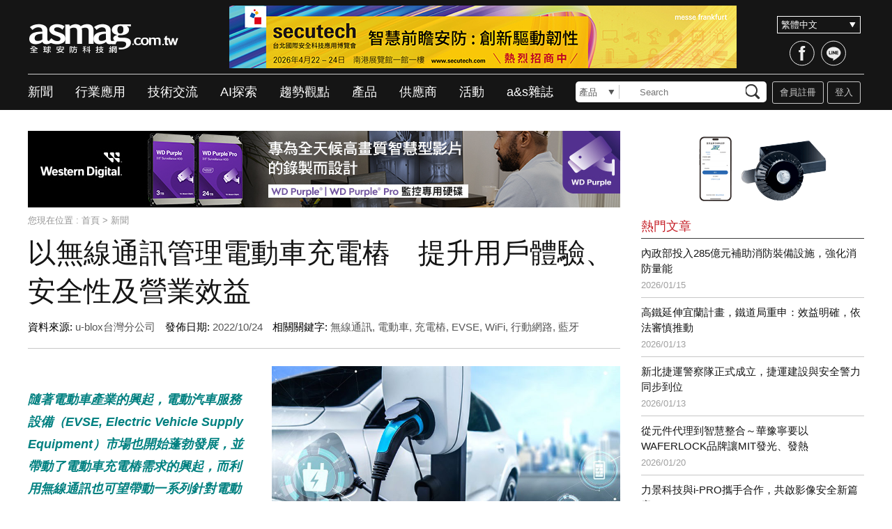

--- FILE ---
content_type: text/html; charset=utf-8
request_url: https://www.asmag.com.tw/showpost/12398.aspx?name=%E8%A1%8C%E6%A5%AD%E6%87%89%E7%94%A8
body_size: 27898
content:


<!DOCTYPE html PUBLIC "-//W3C//DTD XHTML 1.0 Transitional//EN" "http://www.w3.org/TR/xhtml1/DTD/xhtml1-transitional.dtd">



<html xmlns="http://www.w3.org/1999/xhtml">
<head><title>
	以無線通訊管理電動車充電樁　提升用戶體驗、安全性及營業效益 - asmag.com.tw
</title>
<meta http-equiv="Content-Language" content="zh-Hant-TW"/>

<meta name="robots" content="all" />
<meta name="COPYRIGHT" content="Messe Frankfurt (HK) Limited, Taiwan Branch. Taipei, Taiwan"/>
<meta name="RATING" content="General"/>
<meta name="SUBJECT" content="以無線通訊管理電動車充電樁　提升用戶體驗、安全性及營業效益 | 全球安防科技網"/>
<meta name="Description" content="全球安防科技網 新聞, 以無線通訊管理電動車充電樁　提升用戶體驗、安全性及營業效益, 全球安防科技網 新聞 相關文章.">
<meta name="Keywords" content="智慧運輸, 新聞, 無線通訊, 電動車, 充電樁, EVSE, WiFi, 行動網路, 藍牙">
<link rel="canonical" href="https://www.asmag.com.tw/showpost/12398.aspx" /><link rel="alternate" media="only screen and (max-width: 640px)" href="https://www.asmag.com.tw/mobile/article_detail.aspx?aid=12398" />
<link rel="shortcut icon" href="/images/asmag.ico" /><meta property="og:image" content="https://www.asmag.com.tw/upload/pic/case/51957.1618002.jpg" /><meta property="og:title" content="以無線通訊管理電動車充電樁　提升用戶體驗、安全性及營業效益 - asmag.com.tw" /><meta name="twitter:image" content="https://www.asmag.com.tw/upload/pic/case/51957.1618002.jpg" /><meta name="twitter:title" content="以無線通訊管理電動車充電樁　提升用戶體驗、安全性及營業效益" /><meta name="twitter:description" content="隨著電動車產業的興起，電動汽車服務設備（EVSE, Electric Vehicle Supply Equipment）市場也開始蓬勃發展，並帶動了電動車充電樁需求的興起，而利用無線通訊也可望帶動一系列針對電動車充電樁使用者的新服務。" /><meta name="twitter:card" content="summary_large_image" /><meta name="twitter:site" content="@asmagglobal" />
<script>
window.dataLayer = window.dataLayer || [];
dataLayer.push({'userID': '', 'User Type' : ' '});
</script>


<!-- Google Tag Manager -->
      <script>(function(w,d,s,l,i){w[l]=w[l]||[];w[l].push({'gtm.start':
      new Date().getTime(),event:'gtm.js'});var f=d.getElementsByTagName(s)[0],
      j=d.createElement(s),dl=l!='dataLayer'?'&l='+l:'';j.async=true;j.src=
      '//www.googletagmanager.com/gtm.js?id='+i+dl;f.parentNode.insertBefore(j,f);
      })(window,document,'script','dataLayer','GTM-KTSJ3DF');</script>
      
      <noscript><iframe src="//www.googletagmanager.com/ns.html?id=GTM-KTSJ3DF"
      height="0" width="0" style="display:none;visibility:hidden"></iframe></noscript>
      
<!-- End Google Tag Manager -->    


<!--google analytics 分析碼 -->



<!--Google Analytics 的 Adsensc 統計追蹤碼-->
</head>




<body>
<form name="aspnetForm" method="post" action="./12398.aspx?aid=12398&amp;name=%u884c%u696d%u61c9%u7528" onsubmit="javascript:return WebForm_OnSubmit();" id="aspnetForm">
<div>
<input type="hidden" name="__EVENTTARGET" id="__EVENTTARGET" value="" />
<input type="hidden" name="__EVENTARGUMENT" id="__EVENTARGUMENT" value="" />
<input type="hidden" name="__VIEWSTATE" id="__VIEWSTATE" value="/[base64]/[base64]/[base64]/mpa3mlYjnm4oVdS1ibG945Y+w54Gj5YiG5YWs5Y+4CjIwMjIvMTAvMjSsBDxhIGhyZWY9Ii9hcnRpY2xlX3NlYXJjaF9saXN0LmFzcHg/[base64]/[base64]/5bqc6KOc6LK85pS/[base64]/[base64]/lj6/mnJvluLbli5XkuIDns7vliJfph53lsI3pm7vli5Xou4rlhYXpm7vmqIHkvb/nlKjogIXnmoTmlrDmnI3li5nvvIzkvovlpoLpgKPmjqXkvb/[base64]/kuYvlpJbvvIzkuZ/mnInlj6/og73mjqHnlKjlpJrluqflhYXpm7vmqIHku6XntrLmoLzntrLot6/mlrnlvI/kvoblu7rnva7jgILogIzlnKjkvY/lroXkuK3vvIzliYflj6/miorlhYXpm7vmqIHpgKPntZDoh7Plrrbluq3plpjpgZPlmajjgILlj6bkuIDnqK7mlrDoiIjnmoTlj6/mlJzlvI/lhYXpm7voo53nva7vvIzpmaTkuobpgKPntZDoh7Ppm7Lnq6/vvIzpgoTog73lsI7lhaXlrprkvY3mioDooZPvvIzku6XmlK/mj7Too53nva7ov73ouaToiIfpmLLnm5znrYnlip/[base64]/[base64]/[base64]/jgIHlpb3nlKjnmoTkvb/[base64]/[base64]/opoHpu548L3N0cm9uZz48L3NwYW4+PC9zcGFuPjxiciAvPg0KPGJyIC8+DQrnlLHmlrznhKHnt5rpgJroqIrns7vntbHmnrbmp4vopIfpm5znqIvluqbpq5jvvIznlKjmiLbmiJDliIbkuZ/mmK/pjK/ntpzopIfpm5zvvIzntrLot6/lronlhajnrqHnkIbljIXlkKvoqK3lgpnoiIfos4fmlpnkv53orbfmmK/[base64]/mraPnmoTnq6/liLDnq6/lronlhajmgKfvvIzkvb/mlbjmk5rlgrPovLjlvp7oo53nva7liLDntYLnq6/kvb/[base64]/liLDnq6/[base64]/lip/og708YnIgLz4NCueahExURS1NL05CLUlvVOaooee1hDwvZmlnY2FwdGlvbj4NCjwvZmlndXJlPg0KPGJyIC8+DQombmJzcDs8YnIgLz4NCuWuieWFqOWFg+S7tueahOW3peS9nOWOn+eQhuaYr+S9v+eUqFNBUkEtUjXmqKHntYTkvZzngrrnianoga/ntrLoqK3lgpnnmoTkv6Hku7vmoLnvvIhSb1QsIFJvb3Qtb2YtVHJ1c3TvvInvvIzlhbbkv6Hku7vmoLnljIXlkKvkuIDlgIvkuI3lj6/orornmoToqK3lgpnouqvliIbvvIzljIXmi6znm7jpl5znmoTlr4bpkbDvvIzlhYHoqLHlnKjnianoga/ntrLpgJrkv6HntrLot6/kuK3lsI3oqK3lgpnpgLLooYzlvLflipvnmoTouqvliIbpqZforYnjgILkuZ/lj6/nlKjkvZzlronlhajllZ/li5XlkozlronlhajoqK3lgpnnrqHnkIbnmoTkv6Hku7vpjKjvvIzkvovlpoLlronlhajpn4zpq5Tmm7TmlrDmiJbpgJrpgY7ln7rmlrzpm7Lnq6/[base64]/heimgeeahOOAguWPpuWklu+8jOWcqOa6luWCmeWwh+ioreWCmeWKoOWFpUFtYXpvbiBBV1PmiJZNaWNyb3NvZnQgQXp1cmXnrYnpgJrnlKjnmoTnianoga/ntrLpm7Lnq6/mmYLvvIznm7jlkIznmoTorYnmm7jnlJ/lkb3pgLHmnJ/mjqfliLbmnI3li5nkuZ/lj6/nubznuozkvb/[base64]/otrPkvb/nlKjogIXvvIzmiY3og73mj5Dpq5jmpa3ogIXnmoTnh5/mpa3njbLliKnjgILpgbjmk4fop6PmsbrmlrnmoYjmmYLvvIzpppblhYjli5nlv4XlhKrlhYjogIPmha7pgJroqIrnmoTnqanlrprmgKfvvIzlsKTlhbbmmK/lsITpoLvmjqXmlLbnmoTmipflubLmk77mgKfku6Xlj4rlmrToi5vnkrDlooPkuIvnmoTmk43kvZzmgKfjgILmraTlpJbvvIzpmLLmraLpp63lrqLlhaXkvrXku6Xpgb/lhY3nhKHms5XnorrlrprnmoTpoqjpmqrmm7TmmK/lv4XopoHkuYvli5njgILmnIDlvozvvIznlLHmlrzmnrbmp4vmlrznhKHnt5rpgJroqIrntrLot6/kuIrnmoTpq5jluqbnianoga/ntrLopIfpm5zmgKfvvIzkuZ/lj6/ogIPmha7kvb/[base64]/oeWNs+acjeWLmShDYWFTKTxiciAvPg0K5Y+v6YCP6YGOTVFUVOWNlOitsOWvpuePvjxiciAvPg0K5L2/[base64]/[base64]/[base64]/nlKjnm67mqJnnqanlrprmjqjpgLJkAgUPZBYCZg8VAgUxMzQxMkLmmbrmhafou4zpgZPnh5/pgYvlkb3ohIjvvJrntrLot6/kuqTmj5vmqZ/nmoTos4flronlkIjopo/oiIfpmLLorbdkAgYPDxYCHwZoZBYCAgUPFgIfAGVkAgkPZBYCZg9kFgQCAQ8WAh8ABQznhrHploDmlofnq6BkAgMPFgIfBwIFFgpmD2QWAmYPFQMFMTM0MzdF5YWn5pS/[base64]/[base64]/7to3OUt5EJq9Y0g==" />
</div>

<script type="text/javascript">
//<![CDATA[
var theForm = document.forms['aspnetForm'];
if (!theForm) {
    theForm = document.aspnetForm;
}
function __doPostBack(eventTarget, eventArgument) {
    if (!theForm.onsubmit || (theForm.onsubmit() != false)) {
        theForm.__EVENTTARGET.value = eventTarget;
        theForm.__EVENTARGUMENT.value = eventArgument;
        theForm.submit();
    }
}
//]]>
</script>


<script src="/WebResource.axd?d=dLqAG3e-Kb3qccitC_B3RWZUJlePUoK7BK43cGGOD6YsxiEFij5YBGCxLlybe-7-Xlnp92KWmpcSPpnrl7FQCs1RtMQ1&amp;t=638958247871792831" type="text/javascript"></script>


<script src="/WebResource.axd?d=EsMEjANTD66TW_OI7ETZmmmSzSVB_F0p18CEjp7BQJrhEt04G-IiV6LSFS_EHmGROjeVZO83bR-sND7B_fqyW_Qge-g1&amp;t=638958247871792831" type="text/javascript"></script>
<script type="text/javascript">
//<![CDATA[
function WebForm_OnSubmit() {
if (typeof(ValidatorOnSubmit) == "function" && ValidatorOnSubmit() == false) return false;
return true;
}
//]]>
</script>

<div>

	<input type="hidden" name="__VIEWSTATEGENERATOR" id="__VIEWSTATEGENERATOR" value="84E04021" />
	<input type="hidden" name="__EVENTVALIDATION" id="__EVENTVALIDATION" value="/wEdAAcvkaKj/HkEs/6OL6oYz+5foPkom401RQpY5ERUOk26oDyCYk/kY7ug3MzplSkMfY9IZgubIKrBckt/uyhDr5r7EtUwB577cZN3XJt23kBtHz3pR3Ri7gv1L71WYk5H1D+NwmkQOCFzHkp4ytxSy26UHd4r6QOTgJimJH82ID2eLOPlkRs=" />
</div>
    
<link rel=stylesheet type="text/css" href="/css/asmag_css.css">
<link rel="stylesheet" href="/font/css/fontello.css"/>
<meta name="viewport" content="width=1200" />


<script type="text/javascript" src="/js/jquery.min.js" ></script>

<script type="text/javascript" src = "/js/asmag_js.js?1" async="async"></script>

<style type="text/css">
/*top_banner*/
.top_banner {width:700px; height:60px; }

/*header_box*/
.header_box { width:100%; height:158px; background-color:#151515;}
.header_box:after {clear:both; content:'.'; height:0; font-size:0; visibility:hidden;display:block; }
.header_top { padding:8px 0; border-bottom:1px solid #ccc; margin-bottom:5px;}
.asmag_logo,.top_banner,.media { float:left; }
.asmag_logo { width:235px; height:45px; margin-left:0; margin-top:15px; padding-top:12px; display:block; background-image:url(/images/asmag_icon.svg); background-position:-5px 8px; background-repeat:no-repeat;}
.top_banner {width:835px; height:90px; text-align:center;}
.media { width:130px; height:60px; text-align:center; margin-top:15px;}
.media p{ color:#fff; font-size:15px; margin:0 0 6px; padding:0;}
.media li { display:inline-block; width:40px; height:40px;}
.media li>a { display:block; width:40px; height:40px;}
.media li:nth-child(1) { background-image:url(/images/asmag_icon.svg); background-position:-1px -54px; background-repeat:no-repeat;}
.media li:nth-child(2) { background-image:url(/images/asmag_icon.svg); background-position:-40px -54px; background-repeat:no-repeat;}
.media li:nth-child(3) { background-image:url(/images/asmag_icon.svg); background-position:-80px -54px; background-repeat:no-repeat;}
.header_menu { color:#fff; text-align:left; height:40px; line-height:40px; position:relative;}
.header_menu ul:nth-child(1) { margin:0; padding:0; float:left;}
.header_menu li { display:inline-block; height:44px; margin-right:28px;/*margin-right:23px;*/ list-style:none; text-align:left;   }
.header_menu li>a,.header_menu span>a { font-size:18px; color:#fff; text-decoration:none; }
.header_menu li:last-child { margin-right:0;}
.new_menu { position:relative;}
.new_menu:before { content:'new'; display:block; position:absolute; width:32px; height:15px; background-color:#ffc501; top:-13px; right:-11px; color:#151515; text-align:center; font-size:13px; line-height:15px; border-radius:5px; }
/*widget*/
.widget {width:120px; height:25px; margin-bottom:10px; margin-left:5px; margn-top:-5px; background-color:#151515;}
.widget select {  padding-left:5px; -webkit-appearance:none; -moz-appearance:none; appearance:none; background:url('/images/arrow_fff.jpg') right center no-repeat; color:#fff;  border:1px solid #fff;}
.widget option  {padding:5px 5px 5px 8px; background-color:#151515; border:1px solid #fff; color:#fff;-webkit-appearance:none; -moz-appearance:none; appearance:none; }

/*s_menu*/
.s_menu_box_1 {display:none; width:100%; max-height:100px; padding:10px 0; background-color:rgba(198,33,41,1); position:absolute;left:0px;}
.s_menu_box_2 {display:none; width:100%; max-height:100px; padding:10px 0; background-color:rgba(198,33,41,1); position:absolute;left:0px;}
.s_menu_div { width:1200px; margin:auto; color:#fff; font-size:15px; font-family:Arial, Helvetica, sans-serif, Microsoft JhengHei;}
.s_menu_div li { display:inline-block; margin-right:15px; padding:8px 0;}
.s_menu_div li:before { content:'‧'; margin-right:3px;}



/*search & login*/
.search_box {max-width:450px; height:30px; float:right; margin-top:3px; }
.search_box .search_input {width:274px; height:30px; background-color:#fff; border-radius:5px; float:right; margin-right:8px; margin-top:2px; position:relative; overflow:hidden;}
.search_input select {
  /*Chrome和Firefox裡面的邊框是不一樣的，所以複寫了一下*/
  border-right:1px solid #c7c7c7; border-top:none; border-left:none; border-bottom:none; height:20px; position:absolute; top:5px; left:5px;

  /*很關鍵：將默認的select選擇框樣式清除*/
  appearance:none;
  -moz-appearance:none;
  -webkit-appearance:none;

  /*在選擇框的最右側中間顯示小箭頭圖片*/
  background: url("/images/arrow.png") no-repeat scroll right center transparent;

  /*為下拉小箭頭留出一點位置，避免被文字覆蓋*/
  padding-right:18px; font-size:13px; font-family:Arial, Helvetica, sans-serif, Microsoft JhengHei; padding-top:1px; color:#555;
}
/*清除ie的默認選擇框樣式清除，隱藏下拉箭頭*/
select::-ms-expand { display: none; }
.search_input [type="text"] {
width:165px; margin-left:5px; border:none; font-size:13px; color:#555; font-family:Arial, Helvetica, sans-serif, Microsoft JhengHei; height:20px; position:absolute; top:4px; left:85px;
/*很關鍵：將默認的select選擇框樣式清除*/
  appearance:none;
  -moz-appearance:none;
  -webkit-appearance:none;
}
.search_input [type="button"] { position:absolute; left:260px; border:none; background-image:url("images/search.jpg"); width:30px; height:30px;}
.hello,.hello_msg {float:right; height:30px; border-radius:3px; padding:0 10px; margin-right:5px; line-height:30px; font-size:13px; text-align:center;border:1px solid #c7c7c7; color:#c7c7c7;  }
.hello_msg { position:relative;}
.hello_msg span { display:none; width:23px; height:23px; background-color:#F00; color:#fff; position:absolute; top:-12px; right:-10px; border-radius:20px; font-size:13px; text-align:13px; line-height:23px; z-index:100; }
.hello:hover,.hello_msg:hover{ background-color:#ffd800; border:1px solid #ffd800; color:#000;}
.search_box .search_icon { float:right; width:30px; height:30px; background-image:url(images/asmag_icon.svg); background-position:-6px -96px; background-repeat:no-repeat; margin-right:5px;}
.search_box .login_icon { float:right; width:30px; height:30px; background-image:url(images/asmag_icon.svg); background-position:-35px -94px; background-repeat:no-repeat; display:none;}



/* placeholder on focus start*/
input::-webkit-input-placeholder,
textarea::-webkit-input-placeholder {
  color: #;
}

input::-moz-placeholder,
textarea::-moz-placeholder {
  color: #;
  opacity: 1;
}

input:-ms-input-placeholder,
textarea:-ms-input-placeholder {
  color: #;
}

.placeholder {
  color: #;
}

input:focus::-webkit-input-placeholder,
textarea:focus::-webkit-input-placeholder {
  color: transparent;
}

input:focus::-moz-placeholder,
textarea:focus::-moz-placeholder {
  color: transparent;
}

/* placeholder on focus end*/

</style>



<!--header box-->
	<div class="header_box">
    	<div class="header_div">
        	  <div class="header_top">
            	<a href="/" class="asmag_logo"></a>
                <div class="top_banner"><div style="width:728px; margin:auto"><div id="ctl00_en_header1_BannerAA1_panBannerAA">
	
  <div id="header_banner">
     <a id="ctl00_en_header1_BannerAA1_adAA" border="0" href="/link.aspx?aid=3546&amp;f=0" target="_blank"><img src="/upload/pic/ad/39954.4965029.jpg" alt="https://secutech.tw.messefrankfurt.com/taipei/zh-tw/planning-preparation/booth-application-form.html" style="width:728px;border-width:0px;" /></a>
  </div>
  
</div>

  </div></div>
                <div class="media">
                	<div class="widget"><div id="asmag_sites" style="width:100%; height:100%; background-color:#151515; clear:both;"><script language="JavaScript" src="https://www.asmag.com/js/asmag_site/element.js" ></script><script type="text/javascript">document.getElementById('sel_asmag_lang').value='https://www.asmag.com.tw';</script></div></div>
					<p style="display:none;">社群媒體</p>
                    <ul>
                    	<li><a href="https://zh-tw.facebook.com/asmag.com.tw/" target="_blank"></a></li>
                        <li><a href="https://line.me/R/ti/p/%40wie8681z" target="_blank"></a></li>
                    </ul>
                </div>
            </div>
            <div class="header_menu">
            	  <ul>
                	<li id="news"><a href="/alist.aspx?modv=1&name=news">新聞</a></li>
                    <li id="vertical"><a href="/alist.aspx?modv=2&name=vertical_solutions">行業應用</a></li>
                    <li id="integrated"><a href="/alist.aspx?modv=3&name=integrated_systems">技術交流</a></li>
                    <li id="ai"><a href="/alist.aspx?modv=7&name=ai_explore">AI探索</a></li>
					          <li class="non"><a href="https://www.asmag.com.tw/trend/">趨勢觀點</a></li>
                    <li id="products"><a href="/products/?modv=1003">產品</a></li>
					          <li id="supplier"><a href="/suppliers/?modv=2">供應商</a></li>
					          <li class="non"><a href="/seminar/index.aspx">活動</a></li>
                  
                    <li class="non"><a href="/emagazines/index.aspx?mtype=tw">a&amp;s雜誌</a></li>

                </ul>
                <div class="search_box">
                  
                        <a href="/member/login.aspx"><div class="hello">登入</div></a>
                        <a href="/member/index.aspx"><div class="hello">會員註冊</div></a>
                  


                	<div class="search_input">
                	   <select name="ctl00$en_header1$a" id="ctl00_en_header1_a" class="hearder_search_type" RepeatDirection="Horizontal" style="outline: none">
	<option selected="selected" value="0">產品</option>
	<option value="1">供應商</option>
	<option value="2">文章</option>
	<option value="3">新聞</option>

</select>
                	   <input name="ctl00$en_header1$b" type="text" id="ctl00_en_header1_b" tabindex="1" placeholder="Search" data-role="none" style="width:150px;outline: none" />
          	         <input type="image" name="ctl00$en_header1$btn_en_header_search" id="ctl00_en_header1_btn_en_header_search" tabindex="3" src="/images/bt_search.jpg" onclick="javascript:WebForm_DoPostBackWithOptions(new WebForm_PostBackOptions(&quot;ctl00$en_header1$btn_en_header_search&quot;, &quot;&quot;, true, &quot;Groupsearch&quot;, &quot;&quot;, false, false))" style="border-width:0px;width:30px; float:right; margin-right:5px;margin-top:0px;padding:0px;" />
          	         <span id="ctl00_en_header1_ctl00" style="color:Red;display:none;"></span>
                     <div id="ctl00_en_header1_ctl01" style="color:Red;display:none;">

</div>
                  </div>
                </div>
            </div>
            <!--s_menu-->
            <div class="s_menu_box_1">
        		    <div class="s_menu_div">
                	  <ul id="s_news">
                    	<li><a href="/alist.aspx?modv=1&cv=3&name=智慧安全新聞">智慧安全</a></li>
                    	<li><a href="/alist.aspx?modv=1&cv=1&name=智慧建築新聞">智慧建築</a></li>
                    	<li><a href="/alist.aspx?modv=1&cv=49&name=智慧運輸">智慧運輸</a></li>
						          <li><a href="/alist.aspx?modv=1&cv=2&name=智慧能源新聞">智慧能源</a></li>
                      <li><a href="/alist.aspx?modv=1&cv=31&name=消防防災">消防&防災</a></li>
						          
						          <li><a href="/alist.aspx?modv=1&cv=33&name=智慧環安衛新聞">智慧環安衛</a></li>
						          <li><a href="/alist.aspx?modv=1&cv=34&name=其他新聞">其他</a></li>
                    </ul>
                    <ul id="s_asia">
                    	  <li>News in Asia</li>
                        <li>Market Report</li>
                    </ul>
                </div>
            </div>
            <div class="s_menu_box_2">
            	  <div class="s_menu_div">
                    <ul id="s_vertical">
                    	  <li><a href="/alist.aspx?modv=2&cv=4&name=治安警政行業應用">治安/警政</a></li>
                        <li><a href="/alist.aspx?modv=2&cv=5&name=交通行業應用">交通</a></li>
                        <li><a href="/alist.aspx?modv=2&cv=6&name=校園行業應用">校園</a></li>
                        <li><a href="/alist.aspx?modv=2&cv=7&name=金融行業應用">金融</a></li>
                        <li><a href="/alist.aspx?modv=2&cv=8&name=工業行業應用">工業</a></li>
                        <li><a href="/alist.aspx?modv=2&cv=9&name=醫療長照行業應用">醫療/長照</a></li>
                        <li><a href="/alist.aspx?modv=2&cv=10&name=商業行業應用">商業</a></li>
                        <li><a href="/alist.aspx?modv=2&cv=11&name=建築行業應用">建築</a></li>
                        <li><a href="/alist.aspx?modv=2&cv=13&name=國土防災行業應用">國土防災</a></li>
                        <li><a href="/alist.aspx?modv=2&cv=16&name=其他行業應用">其他</a></li>
                    </ul>



                    <ul id="s_integrated">
                    	  <li><a href="/alist.aspx?modv=3&cv=43&name=半導體/零組件技術交流">半導體/零組件</a></li>
                        <li><a href="/alist.aspx?modv=3&cv=19&name=監視監控技術交流">監視監控</a></li>
                        <li><a href="/alist.aspx?modv=3&cv=20&name=出入口管理技術交流">出入口管理</a></li>
                        <li><a href="/alist.aspx?modv=3&cv=44&name=AI/軟體技術交流">AI/軟體</a></li>
                        <li><a href="/alist.aspx?modv=3&cv=23&name=傳輸/通訊技術交流">傳輸/通訊</a></li>
                        <li><a href="/alist.aspx?modv=3&cv=24&name=儲存技術交流">儲存</a></li>
            						<li><a href="/alist.aspx?modv=3&cv=25&name=辨識技術技術交流">辨識技術</a></li>
            						<li><a href="/alist.aspx?modv=3&cv=45&name=IoT感測技術交流">IoT感測</a></li>
                        <li><a href="/alist.aspx?modv=3&cv=46&name=嵌入式技術技術交流">嵌入式技術</a></li>
                        <li><a href="/alist.aspx?modv=3&cv=47&name=自動控制技術交流">自動控制</a></li>
                        <li><a href="/alist.aspx?modv=3&cv=48&name=資訊安全技術交流">資訊安全</a></li>
                        <li><a href="/alist.aspx?modv=3&cv=26&name=節能與綠能技術交流">節能與綠能</a></li>
                        <li><a href="/alist.aspx?modv=3&cv=38&name=消防防災技術交流">消防防災</a></li>
                        <li><a href="/alist.aspx?modv=3&cv=39&name=其他技術交流">其他</a></li>
                    </ul>
                    
                    <ul id="s_ai">
                    
                        <li><a href="/alist.aspx?modv=7&cv=60&name=焦點">焦點</a></li>
                    	  <li><a href="/alist.aspx?modv=7&cv=50&name=治安警政行業應用">治安/警政</a></li>
                        <li><a href="/alist.aspx?modv=7&cv=51&name=交通行業應用">交通</a></li>                        
                        <li><a href="/alist.aspx?modv=7&cv=54&name=工業行業應用">工業</a></li>
                        <li><a href="/alist.aspx?modv=7&cv=55&name=醫療長照行業應用">醫療/長照</a></li>
                        <li><a href="/alist.aspx?modv=7&cv=56&name=商業行業應用">商業</a></li>
                        <li><a href="/alist.aspx?modv=7&cv=57&name=建築行業應用">建築</a></li>
                        <li><a href="/alist.aspx?modv=7&cv=58&name=國土防災行業應用">國土防災</a></li>
                        <li><a href="/alist.aspx?modv=7&cv=59&name=其他行業應用">其他</a></li>
                    </ul>



					          <!--<ul id="s_business">
                    	  <li><a href="/alist.aspx?modv=6&cv=27&name=感測智慧物聯解決方案">感測</a></li>
                        <li><a href="/alist.aspx?modv=6&cv=28&name=傳輸智慧物聯解決方案">傳輸</a></li>
                        <li><a href="/alist.aspx?modv=6&cv=29&name=應用智慧物聯解決方案">應用</a></li>
                    </ul>-->
                    <ul id="s_products">
                    	  <li><a href="/products/?modv=1001">關鍵零組件</a></li>
                        <li><a href="/products/?modv=1002">監視監控</a></li>
                        <li><a href="/products/?modv=1003">門禁設備</a></li>
                        <li><a href="/products/?modv=1004">防盜設備</a></li>
                        <li><a href="/products/?modv=1005">對講設備</a></li>
                        <li><a href="/products/?modv=1006">個人防身/警用設備</a></li>
                        <li><a href="/products/?modv=1007">停車場設備</a></li>
                        <li><a href="/products/?modv=1008">保全設備</a></li>
                        <li><a href="/products/?modv=1009">傳輸/通訊設備</a></li>
                        <li><a href="/products/?modv=1010">AI / 軟體</a></li>
                        <li><a href="/products/?modv=1011">智慧建築</a></li>
                        <li><a href="/products/?modv=1012">節能與綠能</a></li>
                        <li><a href="/products/?modv=1013">主/被動式消防</a></li>
                        <li><a href="/products/?modv=1014">環安衛</a></li>
                        <li><a href="/products/?modv=1015">防災搶救</a></li>
            						<li><a href="/products/?modv=1016">物聯智慧化應用系統</a></li>
            						<li><a href="/products/?modv=1017">其他</a></li>
                    </ul>
					          <ul id="s_supplier">
                    	  <li><a href="/supplier_list.aspx?modv=2&cr=0&cn=0&b1=0&c1=3&cm=&kw=">關鍵零組件</a></li>
                        <li><a href="/supplier_list.aspx?modv=2&cr=0&cn=0&b1=0&c1=2&cm=&kw=">監視監控</a></li>
                        <li><a href="/supplier_list.aspx?modv=2&cr=0&cn=0&b1=0&c1=1&cm=&kw=">門禁設備</a></li>
                        <li><a href="/supplier_list.aspx?modv=2&cr=0&cn=0&b1=0&c1=4&cm=&kw=">防盜設備</a></li>
                        <li><a href="/supplier_list.aspx?modv=2&cr=0&cn=0&b1=0&c1=5&cm=&kw=">對講設備</a></li>
                        <li><a href="/supplier_list.aspx?modv=2&cr=0&cn=0&b1=0&c1=6&cm=&kw=">個人防身設備</a></li>
                        <li><a href="/supplier_list.aspx?modv=2&cr=0&cn=0&b1=0&c1=7&cm=&kw=">警用設備</a></li>
                        <li><a href="/supplier_list.aspx?modv=2&cr=0&cn=0&b1=0&c1=8&cm=&kw=">停車場設備</a></li>
                        <li><a href="/supplier_list.aspx?modv=2&cr=0&cn=0&b1=0&c1=9&cm=&kw=">保全設備</a></li>
                        <li><a href="/supplier_list.aspx?modv=2&cr=0&cn=0&b1=0&c1=10&cm=&kw=">傳輸設備</a></li>
                        <li><a href="/supplier_list.aspx?modv=2&cr=0&cn=0&b1=0&c1=11&cm=&kw=">通訊</a></li>
                        <li><a href="/supplier_list.aspx?modv=2&cr=0&cn=0&b1=0&c1=12&cm=&kw=">軟體</a></li>
                        <li><a href="/supplier_list.aspx?modv=2&cr=0&cn=0&b1=0&c1=13&cm=&kw=">智慧建築</a></li>
                        <li><a href="/supplier_list.aspx?modv=2&cr=0&cn=0&b1=0&c1=14&cm=&kw=">節能與綠能</a></li>
                        <li><a href="/supplier_list.aspx?modv=2&cr=0&cn=0&b1=0&c1=15&cm=&kw=">主/被動式消防</a></li>
            						<li><a href="/supplier_list.aspx?modv=2&cr=0&cn=0&b1=0&c1=16&cm=&kw=">環安衛</a></li>
            						<li><a href="/supplier_list.aspx?modv=2&cr=0&cn=0&b1=0&c1=17&cm=&kw=">防災搶救</a></li>
            						<li><a href="/supplier_list.aspx?modv=2&cr=0&cn=0&b1=0&c1=18&cm=&kw=">其他</a></li>
                    </ul>
                </div>
        	  </div>
    </div>
</div>

    
<div class="banner_box">
    <div class="banner_ab">
      <div class="banner_a"><a id="ctl00_bannerAB1_adA" border="0" href="/link.aspx?aid=3611&amp;f=0" target="_blank"><img src="/upload/pic/ad/40880.3968322.jpg" alt="https://www.westerndigital.com/zh-tw" style="height:110px;width:850px;border-width:0px;" /></a></div>
      <div class="banner_b"><a id="ctl00_bannerAB1_adB" border="0" href="/link.aspx?aid=3614&amp;f=0" target="_blank"><img src="/upload/pic/ad/42469.346882.gif" alt="https://www.jintay.com.tw/en/product/locker-lock-iT604B.html" style="height:110px;width:320px;border-width:0px;" /></a></div>
    </div>  
</div>    


  
    <div class="content_box">
    	<div class="container">
        	  <div class="left_850">
        	     <div class="bread_crumbs">
        	       <div class="bread_crumbs">您現在位置 : <a href="/">首頁</a> > <a href="/alist.aspx?modv=1&name=news">新聞</a></div>
        	     </div>
        	     

<style type="text/css"> 
figure
{
	text-align: center;
	border: solid 1px #ccc;
	border-radius: 2px;
	background: rgba(0,0,0,0.05);
	padding: 10px;
	margin: 10px 20px;
	display: inline-block;
}

figure > figcaption
{
	text-align: center;
	display: block; /* For IE8 */
}

blockquote
{
	/*
	font-family: Georgia, Times, "Times New Roman", serif, Microsoft JhengHei;
	font-size:20px;
	margin-top:48px;
	margin-bottom:48px;
	padding: 2px 0;
	border-style: solid;
	border-color: #ccc;
	border-width: 0;
	padding-left: 20px;
	padding-right: 8px;
	border-left-width: 5px;
	margin-left:90px;
	line-height:34px;
	*/
	/*display:block; width:80%; margin:auto; font-size:25px ;color:#151515 !important; line-height:32px !important; font-family:"Times New Roman", Times, serif, Microsoft JhengHei; font-style:italic; text-align:center; */
}


</style>



<!-- Article detail Start-->

             
                <h1 class="article_h1" itemprop="name">以無線通訊管理電動車充電樁　提升用戶體驗、安全性及營業效益</h1>
                <div class="detail_article_info">
                	<ul>
                    	<li itemprop="author"><span>資料來源:</span> u-blox台灣分公司</li>
                        <li itemprop="datePublished"><span>發佈日期:</span> 2022/10/24</li>
                        <li itemprop="about"><span>相關關鍵字:</span> <a href="/article_search_list.aspx?a=2&b=無線通訊" class="tags">無線通訊</a>, <a href="/article_search_list.aspx?a=2&b= 電動車" class="tags"> 電動車</a>, <a href="/article_search_list.aspx?a=2&b= 充電樁" class="tags"> 充電樁</a>, <a href="/article_search_list.aspx?a=2&b= EVSE" class="tags"> EVSE</a>, <a href="/article_search_list.aspx?a=2&b= WiFi" class="tags"> WiFi</a>, <a href="/article_search_list.aspx?a=2&b= 行動網路" class="tags"> 行動網路</a>, <a href="/article_search_list.aspx?a=2&b= 藍牙" class="tags"> 藍牙</a></li>
                    </ul>
                </div>
        
                <div class="detail_content" >
                   <div id="article_pic"><img alt="以無線通訊管理電動車充電樁　提升用戶體驗、安全性及營業效益" title="以無線通訊管理電動車充電樁　提升用戶體驗、安全性及營業效益" src="/upload/pic/case/51957.1618002.jpg" ></div>
   
                   <script type="text/javascript">
                       
                       if ($("h1").text().toLowerCase().indexOf("[video] product review:") >= 0){
                         $("#article_pic").css({'display':'none'});
                       }; 
                   </script>	
                   
                   <div itemprop="description"><br />
<strong><em><span style="font-size:18px;"><span style="color:#008080;">隨著電動車產業的興起，電動汽車服務設備（</span></span></em></strong><em><span style="font-size:18px;"><span style="color:#008080;"><strong>EVSE, Electric Vehicle Supply Equipment</strong><strong>）市場也開始蓬勃發展，並帶動了電動車充電樁需求的興起，而利用無線通訊也可望帶動一系列針對電動車充電樁使用者的新服務。</strong></span></span></em><br />
&nbsp;<br />
由於電動車能減少對環境的衝擊，並具備較低的營運和維護成本，同時，在政府補貼政策的推動下，電動車持續快速成長。儘管就整體汽車市場來看，電動車的比例仍低，但由於共享計畫、計程車和租賃汽車等採用電動車的比例較高，累積的里程也比傳統燃料車輛成長得更快。<br />
&nbsp;<br />
<span style="color:#008080;"><span style="font-size:22px;"><strong>無線通訊將帶動充電樁使用新服務</strong></span></span><br />
<br />
隨著電動車產業的興起，EVSE（Electric Vehicle Supply Equipment，電動汽車服務設備）市場也開始蓬勃發展，並帶動了電動車充電樁需求的興起。根據ABI Research的預測，隨著家庭、工作、商業、公共場所以及路邊充電樁的供應擴大，EVSE市場預計在 2021～2030年將有36%的複合年成長率。<br />
&nbsp;<br />
除了充電服務，無線通訊也可望帶動一系列針對電動車充電樁使用者的新服務，例如連接使用者的資訊娛樂系統、提供有關充電基礎設施的資訊、簡化和保護計費等。因此，藉由無線通訊技術的導入，Wi-Fi和蜂巢式技術成為連接到雲端，以實現智慧控制充電過程的最有效解決方案。<br />
&nbsp;<br />
以旅館、賣場或辦公大樓設置的商用充電站來說，除了需要點對點通訊把充電樁連結至雲端之外，也有可能採用多座充電樁以網格網路方式來建置。而在住宅中，則可把充電樁連結至家庭閘道器。另一種新興的可攜式充電裝置，除了連結至雲端，還能導入定位技術，以支援裝置追蹤與防盜等功能。<br />
&nbsp;<br />
<span style="font-size:22px;"><span style="color:#008080;"><strong>無線通訊技術選用關鍵：頻寬、位置</strong></span></span><br />
<br />
由於充電樁的使用情境各異，因此在設計時需考量不同的連網頻寬需求。雖然大部分的使用案例都僅需較低的數據傳輸量，但是有些充電樁會提供額外的加值服務，因此必需考慮其多媒體效能的需求。安裝的位置也會影響無線通訊技術的選用，例如放置在地下室的充電樁，會影響蜂巢式訊號的傳輸。這些因素都是在為充電樁導入無線通訊技術時，須完整考量的。因此，整個電動車充電生態系統將越來越依賴無線通訊技術，除了簡單地為車輛充電之外，還能帶來新的使用案例並實現新的商業模式。<br />
&nbsp;<br />
電動車充電整體功能架構如圖1所示，前端通訊包括無線充電樁和車輛之間的有線和無線通訊，主要是監控電動車充電的過程和交換訊息;而後端通訊則包括無線充電樁和家戶／建築能源管理系統之間的數據傳輸。<br />
<br />
<img alt="" height="320" src="/upload/pic/article/52157.2804572.jpg" width="650" /><br />
&nbsp;<br />
無線通訊技術所具備的易用性，對於打造更方便、好用的使用者體驗至關重要，其中，Wi-Fi是最常用的無線通訊技術。與第三方雲端服務的後端通訊，可以使用Wi-Fi或蜂巢式通訊，例如，蜂巢式技術常用於汽車和共享電動腳踏車、電動滑板車的公共充電樁。至於藍牙，由於它在行動裝置上的普及，因此非常適合供技術人員進行初始配置和日後維護之用。<br />
&nbsp;<br />
<span style="color:#008080;"><span style="font-size:22px;"><strong>充電樁設計，數據傳輸安全是要點</strong></span></span><br />
<br />
由於無線通訊系統架構複雜程度高，用戶成分也是錯綜複雜，網路安全管理包含設備與資料保護是刻不容緩的要點。充電樁的設計必須考慮到：
<ul>
	<li><strong>初始充電樁配置</strong></li>
	<li><strong>裝設配置管理</strong></li>
	<li><strong>基礎設施監控</strong></li>
	<li><strong>數據隱私管理</strong></li>
	<li><strong>預測性維護</strong></li>
</ul>
在後端通訊部分，確保數據傳輸的安全性是很重要的考量。以u-blox SARA-R5 LTE-M模組為例，由於建置了真正的端到端安全性，使數據傳輸從裝置到終端使用者都受到保護，其安全設計架構如圖2所示。<br />
&nbsp;
<figure class="image"><img alt="" height="429" src="/upload/pic/article/52247.2614637.jpg" width="600" />
<figcaption><strong>圖2、u-blox SARA-R5&nbsp;Security Element工作原理</strong></figcaption>
</figure>
<br />
&nbsp;<br />
SARA-R5是使用額外的組件來進行安全存儲和做為安全處理環境，該晶片是一種所謂的安全元件（SE, Security Element），它源自智慧卡技術，並通過CC EAL5+認證。SE以軟體堆疊方式做為SARA-R5 MCU的安全夥伴，用於透過Internet進行安全的端到端通信。<br />
&nbsp;
<figure class="image"><img alt="" height="293" src="/upload/pic/article/52585.5501555.jpg" width="350" />
<figcaption>SARA-R5具5G擴充性與安全雲端功能<br />
的LTE-M/NB-IoT模組</figcaption>
</figure>
<br />
&nbsp;<br />
安全元件的工作原理是使用SARA-R5模組作為物聯網設備的信任根（RoT, Root-of-Trust），其信任根包含一個不可變的設備身分，包括相關的密鑰，允許在物聯網通信網路中對設備進行強力的身分驗證。也可用作安全啟動和安全設備管理的信任錨，例如安全韌體更新或通過基於雲端的IoT-Security-as-a-Service重新配置。儘管設備身分僅分配一次並且在其生命週期內保持不變，但需要由可信機構（CA, Trusted Authority）頒發的公鑰證書，並在專用公鑰基礎設施（PKI, Public Key Infrastructure）內管理，以確保物聯網中的設備能夠識別網路;並在設備生命週期（添加、撤銷、更新、更改）期間持續管理這些證書，包括在設備自動更新（配置）時，這些證書都是必要的。另外，在準備將設備加入Amazon AWS或Microsoft Azure等通用的物聯網雲端時，相同的證書生命週期控制服務也可繼續使用。<br />
&nbsp;<br />
<span style="color:#008080;"><span style="font-size:22px;"><strong>結語</strong></span></span><br />
<br />
EVSE充電樁應用必須高度滿足使用者，才能提高業者的營業獲利。選擇解決方案時，首先務必優先考慮通訊的穩定性，尤其是射頻接收的抗干擾性以及嚴苛環境下的操作性。此外，防止駭客入侵以避免無法確定的風險更是必要之務。最後，由於架構於無線通訊網路上的高度物聯網複雜性，也可考慮使用業界既有的通訊即服務（CaaS, Communication as a Service）或是安全即服務（SaaS, Security as a Service），例如u-blox的Thingstream IoT雲端平台服務，來解決開發時效、及時可用性與維護成本等問題。<br />
&nbsp;
<figure class="image"><img alt="" height="322" src="/upload/pic/article/52652.1710102.jpg" width="350" />
<figcaption>u-blox物聯網通信即服務(CaaS)<br />
可透過MQTT協議實現<br />
使用壽命長、超低功耗的物聯網設備。</figcaption>
</figure>
</div>
                   
                   
                   
               </div>
        
        <div id="paging">
           
            <div class="article_layer"></div>
        </div>
        
        <div id="paging">
          <div class="article_layer"></div>
        </div>
       
        <div id="article_ShareThis" style="margin-bottom:15px;">
              <div style=" font-size:18px; color:#666;width:80px; height:45px; line-height:45px;vertical-align:top; display:inline-block">分享文章:</div>
			        <div class="a2a_kit a2a_kit_size_35 a2a_default_style">
                   <a class="a2a_button_facebook"></a>
                   <a class="a2a_button_line"></a>
                   <a class="a2a_button_x"></a>
                   <a class="a2a_button_linkedin"></a>
                   <a class="a2a_button_email"></a>
              </div>
              <script async src="https://static.addtoany.com/menu/page.js"></script>
        </div>
        
    
<!-- Article detail End-->


    
   



<!-- Related Article Start-->
<div id="ctl00_ContentPlaceHolder1_panel_relation_article" class="floatLeft">
	
  
	<!--大圖在上-->
	  <div class="related_box">
    	  <div class="other_box_title">相關文章推薦</div>
        <div>
           <ul>
          	  
                       <li><a href="/showpost/12161.aspx"><img src="/upload/pic/case/63921.3695424.jpg" /></a><div class="related_a_title"><a href="/showpost/12161.aspx">u-blox推出兩款AWS IoT ExpressLink模組　可安全迅速連結AWS雲端</a></div></li>
                  
                       <li><a href="/showpost/11777.aspx"><img src="/upload/pic/case/53475.0116383.jpg" /></a><div class="related_a_title"><a href="/showpost/11777.aspx">內建u-blox自有LPWA晶片組　SARA-R5系列通過美國認證並進入量產</a></div></li>
                  
           </ul>
        </div>
    </div>

</div>    

<!-- Related Article End-->


<!-- Related Posts Start-->

<div class="box_710_3" style="display:none">
    <div class="article_Related" >
        
                <ul ><span class="b_font12">Most Updated:</span>
            
                    <li><a href="/showpost/13435.aspx">高鐵延伸宜蘭計畫，鐵道局重申：效益明確，依法審慎推動</a></li>
            
                    <li><a href="/showpost/13422.aspx">打造制度與平台的基礎，開啟智慧鐵道新未來～交通部鐵道局局長楊正君專訪</a></li>
            
                    <li><a href="/showpost/13421.aspx">邊緣AI平台加速拓展智慧軌道應用，提升乘客體驗與安全性</a></li>
            
                    <li><a href="/showpost/13419.aspx">機場捷運A14站朝2027年底同步第三航廈啟用目標穩定推進</a></li>
            
                    <li><a href="/showpost/13412.aspx">智慧軌道營運命脈：網路交換機的資安合規與防護</a></li>
            
                </ul>
            
        
    </div>
</div>
<!-- Related Posts End-->
<a name="CMD" id="CMD"> </a>

<script type="text/javascript">

    function CheckData() {
        var sMsg = "";
        if (document.getElementById("ctl00_ContentPlaceHolder1_comment_name").value == "") {
            sMsg = "please key-in your name\n";
        }
        
        if (document.getElementById("ctl00_ContentPlaceHolder1_ucomments").value == "") {
            sMsg += "please key-in your comments\n";
        }
        if ( sMsg != "" ) {
            alert(sMsg);
            return false;
        }
    }
</script>

<!--comment start-->
<style type="text/css">
 
/*comments_box*/
.comment_icon { background-image:url('/images/asmag_icon.svg'); background-position:-70px -95px; width:25px; height:25px; background-repeat:no-repeat; margin-bottom:-1px; }
.comment_name { font-size:15px; color:#333; font-weight:bold;}
.comment_date { font-size:13px; color:#888; font-family:Verdana, Geneva, sans-serif, Microsoft JhengHei;}
.comment_date:before { content:'‧';}
.comment_icon,.comment_name,.comment_date { display:inline-block;}
.comments_box ul { margin:0 0 25px; padding:0;}
.comments_box li { font-size:13px; color:#888; line-height:24px; list-style-type:none;}
.comments_now { display:block; width:200px; height:65px; padding:0 10px; color:#fff; background-color:#7ab300; text-align:center; text-decoration:none; line-height:64px; font-size:24px; border-radius:10px; margin:15px auto 15px;}

/*comments_form*/
.comments_form { width:100%; font-size:18px; color:#9f9f9f;text-align:center}
.comments_form span { display:block; text-align:left;}
.comments_form [type="text"] { display:block; width:98%; height:35px; border:1px solid #c7c7c7; border-radius:8px; font-size:15px; padding:0 8px; font-family:Arial, Helvetica, sans-serif, Microsoft JhengHei; margin-top:5px; margin-bottom:20px;}
.comments_form textarea {display:block; width:98%; height:180px; border:1px solid #c7c7c7; border-radius:8px; font-size:15px; padding:5px 8px; font-family:Arial, Helvetica, sans-serif, Microsoft JhengHei; margin-top:5px; }
.comments_form [type="submit"] { border:none; width:200px; height:65px; padding:0 10px; color:#fff; background-color:#7ab300; text-align:center; text-decoration:none; line-height:64px; font-size:24px; border-radius:10px; margin:15px auto 0; }

  .page {width:670px; float:left; margin-top:20px;margin-bottom:20px; padding:0;text-align:center;}
  .page ul{ margin:0; padding:0;}
  .page li { display:inline-block; padding:3px 8px; margin:0 7px; border:1px solid #39c; font-size:13px; color:#39c; }
  .page li.on { display:inline-block; padding:3px 8px; margin:0 7px; border:1px solid #0096c8; font-size:13px; color:#fff; background-color:#0096c8; }
  .page li:hover { display:inline-block; padding:3px 8px; margin:0 7px; border:1px solid #39c; font-size:13px; color:#fff; background-color:#39c; }

</style>
      
                <div class="comments_box" style="display:none;">
                	  <div class="other_box_title">文章評論 </div>
                    
                </div>

           

         
           
        <div class="comments_box" style="display:none;">            
                     		 
		       
			 </div>
			
<!--comment end-->



        	  </div>
            <div class="center_30"></div>
            <div class="right_320">
              <div class="detail_right_box">              
                
<div class="asia_news_right_title">熱門文章</div>
  <ul>
    
          <li><div class="right_titlename"><a href="/showpost/13437.aspx">內政部投入285億元補助消防裝備設施，強化消防量能</a></div><div class="right_date">2026/01/15</div></li>                               
       
          <li><div class="right_titlename"><a href="/showpost/13435.aspx">高鐵延伸宜蘭計畫，鐵道局重申：效益明確，依法審慎推動</a></div><div class="right_date">2026/01/13</div></li>                               
       
          <li><div class="right_titlename"><a href="/showpost/13434.aspx">新北捷運警察隊正式成立，捷運建設與安全警力同步到位</a></div><div class="right_date">2026/01/13</div></li>                               
       
          <li><div class="right_titlename"><a href="/showpost/13433.aspx">從元件代理到智慧整合～華豫寧要以WAFERLOCK品牌讓MIT發光、發熱</a></div><div class="right_date">2026/01/20</div></li>                               
       
          <li><div class="right_titlename"><a href="/showpost/13430.aspx">力景科技與i-PRO攜手合作，共啟影像安全新篇章</a></div><div class="right_date">2026/01/14</div></li>                               
                           	  
  </ul>







                                  
              </div>  
              <div id="ctl00_bannerC1_panBannerC">
	
  <div id="banner_C"><a id="ctl00_bannerC1_adC1" border="0" href="/link.aspx?aid=3616&amp;f=0" target="_blank"><img src="/upload/pic/ad/60642.6999408.jpg" alt="https://www.asmag.com.tw/video_library/index.aspx?id=46" style="border-width:0px;" /></a></div>
  <div style="line-height:10px">&nbsp;</div>
  
</div>

              
<div class="right_newsletter">

                	<div class="newsletter_title">4大電子報，免費訂閱！</div>
                	<p>a&s全球安防科技網於每周／月，分別提供訂戶有關AIoT安全、防火防災最新資訊，包括：技術趨勢、產業動態、產品訊息、解決方案、行業應用、網路安全…等，讓您一手掌握機先、處處無往不利。</p>
                  <div style="width:100%; margin:auto;">
                    <ul>
                      <li>智慧安全焦點報(週)</li>
                      <li>建築與居住空間焦點報(月)</li>
                      <li>智慧運輸焦點報(月)</li>
                      <li>智慧防火防災趨勢報(月)</li>
                    </ul>
                    <a href="https://www.asmag.com.tw/subscription.aspx" target="_blank" class="btn">立即前往</a>
                  </div>
               
</div>
              
              
<br/><br/>


             
            </div>
      </div>      
    </div>
    <div id="footer">
<div style=" clear:both;"></div>
<div class="copyright" style=" position:relative;">
	<div style=" position:absolute; right:0; top:18px;"><img src="/images/MF_logo.png"  alt="Messe Frankfurt" title="Messe Frankfurt"/></div>
	<ul>
    	<li><a href="/privacy_policy.aspx" target="_blank">隱私權說明</a> |</li>
    	<li><a href="/online_terms.aspx" target="_blank">使用條款</a> |</li>
        <li><a href="/emagazines/index.aspx?mtype=tw " target="_blank">a&amp;s雜誌</a> |</li>
        <li><a href="https://home.tw.messefrankfurt.com/taiwan/zh-tw.html" target="_blank">公司簡介</a> |</li>
        <li><a href="/contactus" target="_blank">聯絡我們</a> |</li>
        
    </ul>
    <p>Copyright © 2026. Messe Frankfurt (HK) Limited, Taiwan Branch. All rights reserved.</p>                
</div>

</div>

<script type="text/javascript">
//<![CDATA[
var Page_ValidationSummaries =  new Array(document.getElementById("ctl00_en_header1_ctl01"));
var Page_Validators =  new Array(document.getElementById("ctl00_en_header1_ctl00"));
//]]>
</script>

<script type="text/javascript">
//<![CDATA[
var ctl00_en_header1_ctl00 = document.all ? document.all["ctl00_en_header1_ctl00"] : document.getElementById("ctl00_en_header1_ctl00");
ctl00_en_header1_ctl00.controltovalidate = "ctl00_en_header1_b";
ctl00_en_header1_ctl00.errormessage = "請輸入關鍵字搜尋！";
ctl00_en_header1_ctl00.display = "None";
ctl00_en_header1_ctl00.validationGroup = "Groupsearch";
ctl00_en_header1_ctl00.evaluationfunction = "RequiredFieldValidatorEvaluateIsValid";
ctl00_en_header1_ctl00.initialvalue = "";
var ctl00_en_header1_ctl01 = document.all ? document.all["ctl00_en_header1_ctl01"] : document.getElementById("ctl00_en_header1_ctl01");
ctl00_en_header1_ctl01.headertext = "錯誤：";
ctl00_en_header1_ctl01.showmessagebox = "True";
ctl00_en_header1_ctl01.showsummary = "False";
ctl00_en_header1_ctl01.validationGroup = "Groupsearch";
//]]>
</script>


<script type="text/javascript">
//<![CDATA[

var Page_ValidationActive = false;
if (typeof(ValidatorOnLoad) == "function") {
    ValidatorOnLoad();
}

function ValidatorOnSubmit() {
    if (Page_ValidationActive) {
        return ValidatorCommonOnSubmit();
    }
    else {
        return true;
    }
}
        //]]>
</script>
</form>
</body>

</html>


--- FILE ---
content_type: text/css
request_url: https://www.asmag.com.tw/css/asmag_css.css
body_size: 11727
content:
/*.header_box { background-color:auto !important; background-image:url("https://www.asmag.com/images/ny_bg.jpg"); background-position:center;}*/
body {padding:0; margin:0; font-family:Microsoft JhengHei, Arial, Helvetica, sans-serif; line-height:normal;}
a>img { border:none;}
.header_div,.banner_box,.content_box,.banner_580_box,.eMn_box,.pts_box,.case_study_box,.case_study_div,.middle_box,.copyright,.login_box {width:1200px; margin-left:auto; margin-right:auto;}

.header_menu:after,.search_box:after,.header_top:after,.asia_div:after,.product_insight li:after,.middle_box:after,.container:after,.banner_ab:after,.NP_products_tab:after,.choice_article_box:after,.clear_box:after {clear:both; content:'.'; height:0; font-size:0; visibility:hidden;display:block; }

.product_big_4 ul,.s_menu_div ul,.media ul,.product_insight ul,.detail_right_box ul,.supplier_box ul,.popular_box ul,.news_box ul,.footer_div ul,.case_study_box ul,.detail_article_info ul,.related_box ul,.list_right_box ul,.latest_box ul,.search_box_list ul,.copyright ul,.supplier_other_box ul,.event_box ul,.supplier_index ul,.list_ul{margin:0; padding:0;}

.content_box { position:relative;}
.content_box_h2 { font-size:24px; width:100%; color:#c62129; border-bottom:1px solid #3d3d3d; padding:5px 0; margin:0; font-weight:normal; }
.cookie { position:absolute; right:0; top:18px;}
.bold { font-weight:bold;}
.list_ul li { list-style:none; color:#888; line-height:24px; font-size:13px;}
.list_ul li>a { text-decoration:none; color:#1e60bd; font-weight:bold;}


/*cookie*/
.bread_crumbs,.bread_crumbs>a { font-size:13px; color:#959595; margin-bottom:10px; text-decoration:none;}
.bread_crumbs>a:hover { text-decoration:underline;}
.bread_on { font-size:15px; font-weight:bold; color:#757575;}

/*top_banner*/
/*.top_banner {width:700px; height:60px; }*/

/*other_title*/
.other_title {font-size:16px; color:#151515; font-family:Microsoft JhengHei, Arial, Helvetica, sans-serif; font-weight:bold; margin:20px 0 5px;}
.other_text { font-size:13px; color:#555; line-height:22px;}

/*header_box*/
.header_box { width:100%; height:140px; background-color:#151515;}
.header_top { padding:15px 0; border-bottom:1px solid #ccc; margin-bottom:5px;}
.asmag_logo,.top_banner,.media { float:left; }
.asmag_logo { width:215px; height:45px; margin-left:0; padding-top:12px; display:block; background-image:url(images/asmag_icon.svg); background-position:-5px 8px; background-repeat:no-repeat;}
.top_banner {width:855px; height:60px; text-align:center;}
.media { width:130px; height:60px; text-align:center;}
.media p{ color:#fff; font-size:15px; margin:0 0 6px; padding:0;}
.media li { display:inline-block; width:40px; height:40px;}
.media li>a { display:block; width:40px; height:40px;}
.media li:nth-child(1) { background-image:url(images/asmag_icon.svg); background-position:-1px -54px; background-repeat:no-repeat;}
.media li:nth-child(2) { background-image:url(images/asmag_icon.svg); background-position:-40px -54px; background-repeat:no-repeat;}
.media li:nth-child(3) { background-image:url(images/asmag_icon.svg); background-position:-80px -54px; background-repeat:no-repeat;}
.header_menu { color:#fff; text-align:left; height:40px; line-height:40px; position:relative;}
.header_menu ul:nth-child(1) { margin:0; padding:0; float:left;}
.header_menu li { display:inline-block; height:44px; margin-right:18px; list-style:none; text-align:left;   }
.header_menu li>a { font-size:16px; color:#fff; text-decoration:none; }
.header_menu li:last-child { margin-right:0;}

/*s_menu*/
.s_menu_box_1 { width:100%; max-height:60px; padding:10px 0; background-color:rgba(198,33,41,1); position:absolute;}
.s_menu_box_2 { width:100%; max-height:100px; padding:10px 0; background-color:rgba(198,33,41,1); position:absolute;}
.s_menu_div { width:1200px; margin:auto; }
.s_menu_div li { display:inline-block; margin-right:16px; padding:8px 0;}
.s_menu_div a {color:#fff; font-size:16px; font-family:Microsoft JhengHei, Arial, Helvetica, sans-serif; text-decoration:none; }
.s_menu_div li:before { content:'‧'; margin-right:3px;}

/*search & login*/
.search_box {max-width:450px; height:30px; float:right; margin-top:3px; }
.search_box .search_input {width:295px; height:30px; background-color:#fff; border-radius:5px; float:right; margin-right:8px; margin-top:2px; position:relative; overflow:hidden;}
.search_input select {
  /*Chrome和Firefox裡面的邊框是不一樣的，所以複寫了一下*/
  border-right:1px solid #c7c7c7; border-top:none; border-left:none; border-bottom:none; height:20px; position:absolute; top:5px; left:5px;

  /*很關鍵：將默認的select選擇框樣式清除*/
  appearance:none;
  -moz-appearance:none;
  -webkit-appearance:none;

  /*在選擇框的最右側中間顯示小箭頭圖片*/
  background: url("images/arrow.png") no-repeat scroll right center transparent;

  /*為下拉小箭頭留出一點位置，避免被文字覆蓋*/
  padding-right:18px; font-size:13px; font-family:Arial, Helvetica, sans-serif; padding-top:1px; color:#555;
}
/*清除ie的默認選擇框樣式清除，隱藏下拉箭頭*/
select::-ms-expand { display: none; }
.search_input [type="text"] {
width:165px; margin-left:5px; border:none; font-size:13px; color:#555; font-family:Arial, Helvetica, sans-serif; height:20px; position:absolute; top:4px; left:85px;
/*很關鍵：將默認的select選擇框樣式清除*/
  appearance:none;
  -moz-appearance:none;
  -webkit-appearance:none;
}
.search_input [type="button"] { position:absolute; left:260px; border:none; background-image:url("images/search.jpg"); width:30px; height:30px;}
.hello {float:right; margin-top:2px; height:28px; border-radius:3px; padding:0 10px; margin-right:5px; line-height:28px; font-size:13px; text-align:center;border:1px solid #c7c7c7; color:#c7c7c7;  }
.hello:hover { background-color:#ffd800; border:1px solid #ffd800; color:#000;}
.search_box .search_icon { float:right; width:30px; height:30px; background-image:url(images/asmag_icon.svg); background-position:-6px -96px; background-repeat:no-repeat; margin-right:5px;}
.search_box .login_icon { float:right; width:30px; height:30px; background-image:url(images/asmag_icon.svg); background-position:-35px -94px; background-repeat:no-repeat; display:none;}


/*ABC Banner*/
.banner_ab {width:1200px; height:110px; margin:30px 0 10px; display:-moz-box; display:-webkit-box;}
.banner_a {width:850px; height:110px; background-color:#ccc; }
.banner_b {width:320px; height:110px; background-color:#ccc; margin-left:30px;}
.banner_c {width:320px; height:250px; margin:8px auto 5px; position:relative}
.banner_video { width:320px; height:250px; position:absolute; background-color:rgba(0,0,0,0.7); background-image:url('images/video.png'); background-position:center; background-repeat:no-repeat; z-index:5}
_:-ms-fullscreen, :root .banner_a,.banner_b { float:left;}
.banner_D { width:320px; height:250px; margin:18px auto 12px;}
.banner_H { margin:40px auto; width:728px; height:90px;}

/*container*/

.left_850 {width:850px; position:relative;}
.center_30 {width:30px; }
.right_320 {width:320px;}
.left_850,.center_30,.list_left_box,.editor_choice { float:left;}
.right_320,.list_right_box,.popular_article { float:right;}

/*article_headline 業務*/
.article_headline { width:100%; height:370px; margin-bottom:10px;  }
.article_headline_pic { width:605px; height:370px; float:left; }
.article_headline_pic img { width:605px; height:370px;}
.article_headline_list { float:right;}
.article_headline_list ul { margin:0; padding:0;}
.article_headline_list li { width:245px; height:74px; display:block; background-color:#151515;  border-bottom:1px solid #fff; border-left:1px solid #fff; box-sizing:border-box; position:relative;}
.article_headline_list [class="on"] { background-color:#c62129; }
.article_headline_list li:last-child {  border-bottom:none;}
.article_headline_list li>a { display:table-cell; vertical-align:middle; width:225px; padding:0 10px; height:74px; color:#fff; font-size:15px; text-decoration:none; }

/*article_headline 編輯*/
.article_headline:after {clear:both; content:'.'; height:0; font-size:0; visibility:hidden;display:block; position:relative; }
.article_bigpic_title { position:absolute; z-index:6; color:#fff; bottom:0; width:100%; padding:0 15px 10px 15px; box-sizing:border-box;}
.bigpic_title01 {font-size:26px; }
.bigpic_title02 {font-size:16px; line-height:22px; }
.bigpic_title03 {font-size:20px; }
.article_headline_bigpic_01,.article_headline_bigpic_02,.article_headline_bigpic_03 { float:left; z-index:1; overflow:hidden; position:relative; display:block;}
.article_headline_bigpic_01:before { content:''; display:block; width:570px; height:350px; position:absolute;z-index:5; }
.article_headline_bigpic_02:before { content:''; display:block; width:285px; height:175px; position:absolute;z-index:5; }
.article_headline_bigpic_03:before { content:''; display:block; width:425px; height:260px; position:absolute;z-index:5; }
.article_headline_bigpic_01:before,.article_headline_bigpic_02:before,.article_headline_bigpic_03:before {/* Permalink - use to edit and share this gradient: http://colorzilla.com/gradient-editor/#000000+0,000000+100&0+34,0.5+100 */
background: -moz-linear-gradient(top, rgba(0,0,0,0) 0%, rgba(0,0,0,0) 34%, rgba(0,0,0,0.8) 100%); /* FF3.6-15 */
background: -webkit-linear-gradient(top, rgba(0,0,0,0) 0%,rgba(0,0,0,0) 34%,rgba(0,0,0,0.8) 100%); /* Chrome10-25,Safari5.1-6 */
background: linear-gradient(to bottom, rgba(0,0,0,0) 0%,rgba(0,0,0,0) 34%,rgba(0,0,0,0.8) 100%); /* W3C, IE10+, FF16+, Chrome26+, Opera12+, Safari7+ */
filter: progid:DXImageTransform.Microsoft.gradient( startColorstr='#00000000', endColorstr='#80000000',GradientType=0 ); /* IE6-9 */}
.bigpic_01,.bigpic_01 img{ width:568px; height:346px; box-sizing:border-box; border-bottom:2px solid #fff; border-right:2px solid #fff;  }
.bigpic_02,.bigpic_02 img { width:282px; height:173px; box-sizing:border-box; border-bottom:2px solid #fff; overflow:hidden;}
.bigpic_03,.bigpic_03 img { width:425px; height:260px; box-sizing:border-box; overflow:hidden;}
.bigpic_03:nth-child(5) { border-left:2px solid #fff;}


/*New & Popular Products*/
.NP_products {width:100%;}
.NP_products_tab { width:850px; display:-moz-box; display:-webkit-box;}
.NP_on,.NP_off {width:425px; height:50px;  font-size:18px; text-align:center; line-height:50px; }
_:-ms-fullscreen, :root .NP_on,.NP_off { float:left;}
.NP_on {background-color:#c62129; color:#fff;}
.NP_off { background-color:#e2e2e2; color:#878787;}
.product_big_4 { margin-top:10px;}
.product_big_4 li { display:inline-block; margin-right:18px; text-align:center; vertical-align:top;}
.product_big_4 li:last-child { margin-right:0;}
.big_product_pic { width:150px; height:150px; border:1px solid #c7c7c7; overflow:hidden; text-align:center;}
.big_product_pic img { width:120px; height:120px; margin-top:15px;}
.big_product_text {width:150px; text-align:left; margin-top:5px;}
.big_product_text>a {font-size:13px; color:#333; line-height:20px; text-decoration:none;}
.new_product_insight {margin-top:0;}
.new_product_insight li { padding:15px; border-left:1px solid #e7e7e7; border-right:1px solid #e7e7e7; border-bottom:2px solid #e7e7e7; display:inline-block;  margin-right:-5px; text-align:left;}
.new_product_insight .new_product_title { height:50px; margin-bottom:10px; overflow:hidden;}
.new_product_title a{ font-size:16px; color:#212121; line-height:24px; text-decoration:none; }
.new_product_insight .new_product_list { float:left; width:154px; height:85px;  font-size:13px; color:#555; line-height:22px; overflow:hidden;}
.new_product_insight .new_product_pic { float:right; width:85px; height:85px; border:1px solid #c7c7c7; margin-left:10px; vertical-align:top;}
.new_product_insight .new_product_pic img {width:85px; height:85px;}
.new_product_list .new_list { display:list-item;}
.new_product_list .new_list:before { content:'●'; font-size:11px; display:inline-block; width:10px; height:11px; }

/*Asia Focus & product_insight*/
.asia_news_right_title { width:100%; color:#c62129; border-bottom:1px solid #3d3d3d; padding:5px 0; font-size:18px;}
.product_insight,.detail_right_box { width:100%; margin-bottom:30px;}
.asia_div{ border-bottom:1px solid #c7c7c7; }
.product_insight li { display:block; border-bottom:1px solid #c7c7c7; padding-bottom:10px;}
.detail_right_box li { display:block; border-bottom:1px solid #c7c7c7; padding:10px 0 10px;}
.asia_title,.insight_productname { width:100%;  padding:10px 0 10px; }
.right_titlename { width:100%;  padding:0 0 5px; }
.right_titlename>a { font-size:15px; color:#151515; text-decoration:none; line-height:22px;}
.right_date,.try,.right_text { font-size:13px; color:#9f9f9f;}
.country {font-size:13px; color:#9f9f9f;}
.country:before { content:""; font-size:13px; color:#9f9f9f;}
.right_text { line-height:22px; }

/*product_insight*/
.insight_productname>a {font-size:15px; line-height:22px; text-decoration:none; color:#151515;}
.insight_productname { height:20px}
.insight_list { float:left; width:230px; height:75px; padding-top:5px; margin-bottom:7px;}
.insight_list ul { margin:0 0 0 15px; padding:0;}
.insight_list li { font-size:13px; color:#777; line-height:24px; list-style-type:disc; display:list-item; border-bottom:none; padding-bottom:0; }

/*Asia_box*/
.asia_box { width:320px; float:left; overflow:hidden; margin-left:15px;}
.asia_div_index { margin-top:15px;}
.asia_pic { margin-top:10px;}
.asia_title>a {font-size:15px; line-height:22px; text-decoration:none; color:#151515;}
.asia_div> .asia_title:before { content:"► "; font-size:13px; color:#c62129;}
.asia_div> .asia_title>a:hover{ color:#c62129}
.insight_pic { float:left; margin-right:8px; border:1px solid #c7c7c7; box-sizing:border-box; overflow:hidden;}
.asia_pic,.asia_pic img { width:320px;}
.insight_pic,.insight_pic img {  width:80px; height:80px;  }
.asia_text { font-size:13px; color:#777; line-height:22px; padding-bottom:15px;}

/*1200*/
.middle_box,.case_study_box,.eMn_box,.banner_580_box { margin-bottom:25px;}

/*middle_box*/
.solutions_box,.popular_box,.news_box { float:left;}
.solution_div,.news_div { margin-top:5px; vertical-align:top;}
.solutions_box {width:600px;}
.popular_box {width:250px; margin-left:15px; }
.news_box { width:320px; margin-left:0; margin-bottom:25px;}

/* middle_box lee*/
.middle_box{
  display: flex;
}
.solutions_box_l{
  width: 780px;
  margin-right: 40px;
}
.col_2{
  width: 780px;
  margin-top: 10px;
  margin-right: 40px;
}
.col_2_box {
  width: 380px;
}
.col_div_2{
  display: flex;
}
.col_div_2>div{
  margin-right: 20px;
}

.asia_box_l{
  width: 380px;
}
.col_1{
  margin-top: 10px;
}
.col_2_box .col_div_1{
  padding-right: 0;
}
.s_t_big_l{
  width:380px;
  font-size:25px;
  line-height:34px;
  -webkit-line-clamp: 2;
  overflow: hidden;
  text-overflow: ellipsis;
  display: -webkit-box;
  -webkit-box-orient: vertical;
}
.solution_text_l{
  -webkit-line-clamp: 4;
  overflow: hidden;
  text-overflow: ellipsis;
  display: -webkit-box;
  -webkit-box-orient: vertical;
}






/* popular_box lee */
.popular_box_l{
  width: 100%;
  text-align: left;
  margin-bottom: 50px;
}

.asia_news_right_title_l{
  width:100%;
  color:#c62129;
  padding:5px 0;
  font-size:18px;
}
.asia_news_right_title_l ul{
  list-style-type: none;
}
.col_5_box{
  display: flex;
  align-content: space-between;
  list-style-type: none;
}
.col_5_box_l img{
  display: block;
  width: 225px;
  height: 135px;
  margin-right: 18.75px;
}
.col_5_box_l:last-child img{
  margin-right: none;
}
.col_5_box_l a{
  text-decoration: none;
  color: #151515;
}
.col_5_box li{
  position: relative;
}
.number_l {
  position: absolute;
  top: 0;
  left: 0;
  width:45px;
  padding:5px;
  background-color:#c62129;
  color:#fff;
  font-size:15px;
  text-align:center;
  z-index: 2;
}
.number_title_l{
  width: 230px;
  padding-right: 10px;
  text-align:left;
  margin-top: 10px;
  -webkit-line-clamp: 2;
  overflow: hidden;
  text-overflow: ellipsis;
  display: -webkit-box;
  -webkit-box-orient: vertical;
}







/*solution*/
.solution_big_pic,.solution_big_pic img { width:600px; height:367px;}
.solution_small_pic,.solution_small_pic img { width:290px; height:177px;}
.solution_div:nth-child(3),.solution_div:nth-child(4) { display:inline-block;}
.solution_div:nth-child(4) { margin-left:15px;}
.solution_title { margin-top:5px;}
.solution_title>a { color:#151515; text-decoration:none;}
.solution_text { font-size:15px; color:#888; line-height:22px; margin:10px 0 10px;}
.s_t_big{ width:600px; font-size:30px; line-height:32px;}
.s_t_small { width:290px; font-size:15px; line-height:20px;}

/*popular*/
.popular_box [class="asia_news_right_title"] { text-align:center;}

.popular_box li { display:block; border-bottom:1px solid #c7c7c7; padding:10px 0 10px; margin-top:10px;}
.number { width:45px; padding:5px; background-color:#c62129; color:#fff; font-size:15px; text-align:center; margin:0 auto 10px;}
.number_title {text-align:center;}
.number_title>a { font-size:15px; color:#151515;  line-height:22px; text-decoration:none}
.number_date { font-size:13px; color:#999; text-align:center; line-height:30px;}

/*news*/
.news_box li {display:block; padding:10px 0; border-bottom:1px solid #c7c7c7;}
/*.news_pic { margin-top:8px;}
.news_pic,.news_pic img { width:320px; height:196px;}*/
.news_title>a { font-size:15px; color:#151515; line-height:22px; text-decoration:none;}

/*Case study*/
.case_study_box .title_div { background-color:#343434;padding:5px 0; color:#fff; margin-bottom:1px; font-size:20px; width:100%; box-sizing:border-box; padding-left:8px;text-align:left;}
.title_div a{ color:#fff; text-decoration:none;}
.case_study_box .title_line { width:100%; height:2px; background-color:#343434; margin-bottom:10px;}
.case_study_box li {display:inline-block; width:280px; vertical-align:top; margin-right:22px; }
.case_study_box li:last-child {margin-right:0;}
.case_study_pic {width:278px; height:168px; overflow:hidden; border:1px solid #c7c7c7; }
.case_study_pic img{width:280px; height:170px; }
.case_study_text {width:280px; margin-top:5px;}
.case_study_text>a { font-size:15px; color:#151515; line-height:20px; text-decoration:none;}

/*eMn_box*/
.eMn_div { width:380px; height:335px; border:1px solid #c7c7c7; display:inline-block; margin-right:25px; box-sizing:border-box; vertical-align:top}
.eMn_div:last-child { margin-right:0;}
.eMn_div .eMn_title { width:90%; padding:18px 10px 10px; margin:auto; text-align:left; color:#c62129; font-size:20px;}
.eMn_div .eMn_title a { color:#c62129; text-decoration:none;}
.events_box,.magazine_box {width:90%; margin:auto;margin-bottom:15px;}
.events_box:after,.magazine_box:after { content:"."; clear:both; height:0; font-size:0; visibility:hidden; display:block;}
.eMn_div ul{
  margin:10px 0 0 15px;
  padding:0;
}

.eMn_div li{
  font-size: 15px;
  line-height: 24px;
  color:#555;
}

.eMn_div .btn{
  display: block;
  max-width:70px;
  background-color: #c62129;
  text-align: center;
  padding:5px 10px;
  color:#fff;
  text-decoration: none;
  font-size: 13px;
  margin-top: 20px;
}

/*events*/
.events_date { float:left; width:75px; height:75px; border-radius:5px; border:1px solid #c7c7c7; text-decoration:none; display:block; }
.events_name { float:right; width:245px; text-align:left; margin-top:5px;}
.events_name>a { color:#151515; font-size:16px; text-decoration:none;}
.events_text { float:right; width:245px; color:#999; font-size:13px; text-align:left; margin-top:5px; line-height:20px;}
.events_date_D,.events_date_M { display:block; text-align:center;}
.events_date_D { font-size:35px; color:#555; margin-bottom:-35px; margin-top:8px;}
.events_date_M { font-size:22px; color:#555;}
.events_date:hover { background-color:#c62129}
.events_date:hover >.events_date_D,.events_date:hover >.events_date_M  { color:#fff;}

/*magazine*/
.magazine_cover { float:left; width:95px; height:125px; background-color:#ccc; margin-right:20px;}
.magazine_cover img { width:95px;}
.magazine_title { float:left; width:225px; color:#151515; font-size:16px; text-align:left; margin-top:5px;}
.magazine_text { float:left;  width:225px; color:#999; font-size:13px; text-align:left; margin-top:5px; line-height:20px; }
.pdf_download { float:left; display:block; background-color:#c62129; width:40px; text-align:center; padding:5px; color:#fff; text-decoration:none; font-size:13px; margin-top:10px;}

/*newsletter*/
.newsletter_text { width:90%; margin:auto; font-size:13px; color:#555; line-height:22px; text-align:left; }
.newsletter_form { width:90%; margin:30px auto 0; text-align:left; font-size:13px; color:#555; }
.newsletter_form [type="text"] { width:100%; height:30px; font-size:15px; border:1px solid #c62129; color:#555; margin-bottom:8px; background-color:#eee; box-sizing:border-box;padding:0 5px;}
.newsletter_form input:nth-child(3) { margin-left:30px;}
.newsletter_form [type="submit"],.right_newsletter [type="submit"] { background-color:#c62129; color:#fff; border:none; margin-top:20px; width:70px; height:30px; text-align:center; cursor:pointer; }

/*banner_580_box*/
.banner_580 { width:580px; height:90px; background-color:#ccc; display:inline-block;}
.banner_580:first-child { margin-right:35px;}

/*detail_page*/
.article_h1{ font-size:40px; color:#151515; font-weight:normal; margin:0 0 5px; padding:0; font-family:"微軟正黑體", Arial, Helvetica, sans-serif}
/*.container h3{ font-size:26px; color:#151515; line-height:24px; font-weight:normal; margin:35px 0 -5px; padding:0;}*/
.detail_article_info { font-size:15px; color:#555; margin-bottom:20px;}
.detail_article_info a { font-size:15px; color:#555; text-decoration:none;}
.detail_article_info a:hover { text-decoration:underline;}
.detail_article_info li { display:inline-block; margin-right:10px; margin-top:10px;}
.detail_article_info span { color:#000}
.detail_content { padding:25px 0 35px; border-top:1px solid #c7c7c7;font-size:18px; color:#555; line-height:32px;}
.detail_content p,.right_newsletter p{ font-size:16px; color:#555; line-height:26px;}
#article_pic img { width:500px; height:306px; float:right; margin:0 0 10px 30px;}
blockquote p:nth-child(1)  { display:block; width:80%; margin:auto; font-size:25px ;color:#151515; line-height:36px; font-family:"Times New Roman", Times, serif, Microsoft JhengHei; font-style:italic; text-align:center; margin-bottom:20px;}
blockquote p:nth-child(1):before { content:'“'; display:block; color:#c62129; font-size:80px;font-style:normal; margin-top:55px; margin-bottom:-10px;}
blockquote p:nth-child(2) { display:block; width:80%; margin:auto; text-align:center !important; font-size:15px; color:#555; margin-bottom:55px; font-style:italic;}
#div_firstword:first-letter { display:block; float:left; font-size:55px; margin-top:8px; margin-right:6px; margin-bottom:5px; color:#888}
@media screen and (-webkit-min-device-pixel-ratio:0) { #div_firstword:first-letter {padding-top:8px;} }
#paging { margin-bottom:15px;}

/*detail_other_box*/
.related_box,.comments_box { border-top:1px solid #c7c7c7; padding:20px 0 25px;}
.other_box_title { padding:5px 0 5px; font-size:18px; color:#c62129; position:relative;}
.showing { position:absolute; top:8px; right:0; font-size:13px; color:#555;}
.related_box li{ display:inline-block; margin-right:15px; vertical-align:top; width:270px;}
.related_box img {width:270px; height:162px;}
.related_box li:last-child { margin-right:0;}
.related_a_title>a { font-size:15px; color:#151515; text-decoration:none;}

/*comments_box*/
.comment_icon { background-image:url('images/asmag_icon.svg'); background-position:-70px -95px; width:25px; height:25px; background-repeat:no-repeat; margin-bottom:-1px; }
.comment_name { font-size:15px; color:#333; font-weight:bold;}
.comment_date { font-size:13px; color:#888; font-family:Microsoft JhengHei, Verdana, Geneva, sans-serif;}
.comment_date:before { content:'‧';}
.comment_icon,.comment_name,.comment_date { display:inline-block;}
.comments_box ul { margin:0 0 25px; padding:0;}
.comments_box li { font-size:13px; color:#888; line-height:24px; list-style-type:none;}
.comments_now { display:block; width:200px; height:65px; padding:0 10px; color:#fff; background-color:#7ab300; text-align:center; text-decoration:none; line-height:64px; font-size:24px; border-radius:10px; margin:15px auto 15px; border:none;}

/*comments_form*/
.comments_form { width:100%; font-size:18px; color:#9f9f9f;text-align:center}
.comments_form span { display:block; text-align:left;}
.comments_form [type="text"] { display:block; width:98%; height:35px; border:1px solid #c7c7c7; border-radius:8px; font-size:15px; padding:0 8px; font-family:Microsoft JhengHei, Arial, Helvetica, sans-serif; margin-top:5px; margin-bottom:20px;}
.comments_form textarea {display:block; width:98%; height:180px; border:1px solid #c7c7c7; border-radius:8px; font-size:15px; padding:5px 8px; font-family:Microsoft JhengHei, Arial, Helvetica, sans-serif; margin-top:5px; }
.comments_form [type="button"] { border:none; width:200px; height:65px; padding:0 10px; color:#fff; background-color:#7ab300; text-align:center; text-decoration:none; line-height:64px; font-size:24px; border-radius:10px; margin:15px auto 0; }

/*right_newsletter*/
.right_newsletter { width:288px; border:1px solid #c7c7c7; padding:20px 15px; font-size:13px; color:#555; margin-top:15px;}
.right_newsletter .newsletter_title { color:#c62129; font-size:20px;}
.right_newsletter [type="text"] { border:1px solid #c62129; background-color:#eee; width:280px; height:30px; font-size:15px; padding:0 5px; }
.right_newsletter input:nth-child(5) { margin-left:30px; margin-top:-8px;}

.right_newsletter ul{
  margin:10px 0 0 20px;
  padding:0;
}

.right_newsletter li{
  font-size: 15px;
  line-height: 24px;
  color:#555;
}

.right_newsletter .btn{
  display: block;
  max-width:70px;
  background-color: #c62129;
  text-align: center;
  padding:5px 10px;
  color:#fff;
  text-decoration: none;
  font-size: 13px;
  margin-top: 20px;
}


/*list_box*/
.list_left_box,.product_list_left_box { width:320px; padding-right:14px; border-right:1px solid #c7c7c7; margin:15px 0 10px; }
.list_left_box li,.list_left_box li>a { list-style-type:none; font-size:15px; color:#333; line-height:30px; text-decoration:none; position:relative;}
.list_left_box li>a:hover,.on_list { color:#c62129 !important;}
.list_left_box li>span { position:absolute; right:10px; font-size:10px; font-family:Microsoft JhengHei, Arial, Helvetica, sans-serif; color:#333; }
.list_left_box ul { margin:0 0 25px 0; padding:0;}
.list_left_box ul>ul {margin:0 0 0 15px;}
.list_left_box .right_newsletter li{
  list-style-type: disc;
  margin-left:15px;
  line-height: 24px;
  color:#555;
}
.black_list > a { text-decoration:underline !important; font-weight:bold;}

.list_right_box { width:850px; padding-left:1%; margin-top:15px; margin-bottom:15px; }
_:-ms-fullscreen, :root .list_right_box { width:849px;}

.choice_article_box { margin-bottom:25px;}
.list_right_box h3,.list_right_box h4 { margin:0; padding:0; margin-bottom:7px;font-weight:normal; }
.list_right_box h3,.list_right_box h3>a{ font-size:24px;  line-height:30px;  width:500px; color:#151515; text-decoration:none; }
.list_right_box h4,.list_right_box h4>a{ font-size:15px;  line-height:22px;  margin-bottom:7px; color:#151515; text-decoration:none;}
.editor_choice { width:500px;}
.popular_article { width:320px; margin-left:29px; }
.editor_choice_pic img { width:500px; height:306px; overflow:hidden; background-color:#CCC; margin-bottom:5px;}
.popular_article li{ display:block; height:75px; margin-bottom:19px;}
.popular_article li:last-child{ margin-bottom:0;}
.popular_article li img { display:block; width:120px; height:73px; float:left; margin-right:15px;}

/*news_list_box*/
#product_item {width:320px;}
#product_item h1,h2,h3 { margin:0; padding:0;}
#product_menu_header,#product_menu { width:100%;}
#product_menu_header h1 {font-size:16px; color:#353535; font-weight:bold;}
#product_menu_header {margin-top:15px;}
#product_menu_header a{font-size:16px; color:#353535; font-weight:bold; text-decoration:none;}
#product_menu_header:last-child {margin-bottom:15px;}
#product_menu h2,#product_menu h3{font-size:15px; color:#666; font-weight:normal;}
#product_menu ul {margin: 0; padding: 0;}
#product_menu ul li { list-style-type:none;}
#product_menu ul li a {display:block; width:320px; padding:0 10px; height:35px; line-height:35px; text-decoration:none; color:#666; font-size:13px; }
#product_menu ul li a:hover, #product_menu ul li:hover a { background-color: #ececec; text-decoration: none;}
#product_menu ul li ul { background-color: #ececec; display: none; margin: -35px 0 0 250px; padding: 0; position: absolute; width: 270px; overflow:hidden; z-index:99;}
#product_menu ul li:hover ul { display: block;}
#product_menu ul li ul li { display: block; float: none;  margin: 0; padding: 0; }
#product_menu ul li:hover ul li a { font-weight:normal; font-size:13px;}
#product_menu ul li ul a { display: block; font-style: normal;  padding:0 10px; height:35px; line-height:35px; color:#666; text-decoration:none;}
#product_menu ul li ul a:hover, #product_menu ul li ul li:hover a { background-color: #f6f6f6; text-decoration: none;}

/*article_list*/
.latest_box li { display:block; margin:10px 0 30px; height:185px; overflow:hidden;}
.latest_box li:last-child { margin:10px 0 15px;}
.latest_box li img { width:300px; height:183px; background-color:#CCC; float:left; margin:0 25px 10px 0;}
.list_right_title,.list_right_title>a { font-size:20px; color:#151515; line-height:26px; margin-bottom:7px; text-decoration:none;}
.editor_choice_text,.list_right_text { font-size:15px; color:#666; line-height:24px; margin-bottom:10px;}

/*article_search_list*/
.search_box_title { font-size:15px; color:#353535; padding:15px 0 10px;}
.search_box_title a{ color:#c62129; font-weight:bold;}

/*products_search_list*/
.search_box_list li {display:block; margin:0 0 10px; height:102px; overflow:hidden; padding:10px 0 20px; border-bottom:1px solid #e1e1e1;}
.p_search { width:100px !important; height:100px !important; float:left; margin:0 25px 10px 0; border:1px solid #ccc;}
.p_search_title,.p_search_title>a { font-size:15px; color:#666; line-height:24px; text-decoration:none; font-weight:bold;}
.p_search_text,.p_search_text>a{ font-size:13px; color:#666; line-height:24px; margin-bottom:2px; text-decoration:none;}
.p_search_text>a:hover { color:#6CF;}

/*popular_products_box*/
.popular_products li,.other_produtc_box li {display:inline-block; width:182px; margin-right:4.1%; margin-top:10px; vertical-align:top;}
_:-ms-fullscreen, :root .popular_products li,.other_produtc_box li { margin-right:30px;}
.popular_products li:last-child { margin-right:0;}
.other_produtc_box li:nth-child(4n) {margin-right:0;}
.product_list_box { height:280px; overflow:hidden;}
.product_pic { border:1px solid #c7c7c7; text-align:center; width:180px; height:180px; margin-bottom:5px;}
.product_pic img { width:150px; height:150px; margin-top:15px;}
.popular_products a.contact_y,.other_produtc_box a.contact_b { display:block; text-decoration:none;  font-size:13px; text-align:center; width:155px; height:36px; line-height:36px; margin:10px auto 0; border-radius:10px;}
.popular_products a.contact_y { background-color:#ffcc00; color:#151515;}
.other_produtc_box a.contact_b { background-color:#efefef; color:#333; margin-bottom:30px;}

/*product_filter_box*/
.product_filter_box { border-top:1px solid #c7c7c7; border-bottom:1px solid #c7c7c7; background-color:#efefef; padding:12px 0; margin:35px 0 15px; }
.filter_tools select { border:1px solid #c7c7c7; font-size:13px; font-family:Arial, Helvetica, sans-serif; padding:5px 3px; margin:0 ;}
.filter_tools select:first-child { margin-left:30px;}
.filter_search { display:inline-block; width:220px; height:28px; background-color:#fff; border:1px solid #c7c7c7; overflow:hidden; margin-bottom:-11px; vertical-align:top }
.filter_search input { border:none; height:26px; padding:0 5px; width:180px;  }
.search_icon {display:inline-block; width:28px; height:28px; background-color:#FF9; margin-bottom:-9px; background-image:url(images/search.jpg); }
.supplier_index { margin:8px 10px 0 0; }
.supplier_index ul:before { content:'Supplier index'; margin:0 10px 0 15px;  }
.supplier_index li { display:inline-block; margin:0 5px; }
.supplier_index li>a { font-size:15px; color:#333; text-decoration:none; font-size:13px;}
.supplier_index li>a:hover { color:#0c90ff }

/*supplier_map_box*/
.supplier_map_box { width:100%; margin-top:20px; margin-bottom:25px;}
/*.supplier_map_box .supplier_map { float:left; width:570px; height:295px; background-color:#6F0; overflow:hidden; border:1px solid #c7c7c7; }*/
.supplier_map_box .supplier_search { float:left; border:1px solid #c7c7c7; background-color:#efefef; width:830px; padding:10px;  }
.supplier_search_title { position:relative; width:100%; margin-bottom:5px;}
.supplier_search_title .title { font-size:17px; color:#555; text-align:left; }
.supplier_map_box select { border:1px solid #c7c7c7; font-size:15px; font-family:Microsoft JhengHei, Arial, Helvetica, sans-serif; width:192px; height:30px; margin:0 auto 10px; color:#999}
.supplier_map_search { width:233px; height:30px; background-color:#fff; border:1px solid #c7c7c7; overflow:hidden; /*margin-bottom:-11px; vertical-align:top float:left;*/ margin:0px 0px 15px; }
.supplier_map_search input { border:none; height:26px; padding:0 5px; width:180px; font-size:15px; color:#999  }
.supplier_map_icon {display:inline-block; width:28px; height:28px; background-color:#FF9; margin-bottom:-9px; background-image:url(images/search.jpg); }
.supplier_search_button { display:block; width:100px; background-color:#89d510; text-align:center; color:#fff; padding:10px 0; text-decoration:none;}


/*supplier_box*/
.supplier_box,.event_box { margin-top:10px;}
.supplier_box li { display:inline-block; width:155px; margin-right:14px; margin-top:10px; vertical-align:top;}
.supplier_box li:nth-child(5n) { margin-right:0;}
.supplier_logopic { width:153px; height:153px; border:1px solid #c7c7c7; overflow:hidden; text-align:center; margin-bottom:8px;}
.supplier_logopic img { width:100px; height:100px; margin-top:26px; }
.supplier_company_name,.supplier_company_name a{ font-size:15px; color:#333; text-decoration:none; line-height:20px; margin-bottom:5px; font-weight:bold;}
.supplier_other_box { margin-top:8px;}
.supplier_other_box li{ display:inline-block; width:415px; height:155px; margin-right:14px; margin-top:10px; margin-bottom:10px; vertical-align:top;}
.supplier_other_box li:nth-child(even) { margin-right:0;}
.supplier_o_logopic { width:140px; height:140px; border:1px solid #c7c7c7; overflow:hidden; text-align:center; margin-bottom:8px; float:left; margin-right:10px; margin-bottom:10px;}
.supplier_o_logopic img { width:100px; height:100px;}
.supplier_o_logopic span { width:140px; height:140px; display:table-cell; vertical-align:middle;}
.supplier_text { font-size:13px; color:#777; margin-bottom:8px; line-height:18px;}

/*events_table*/
.events_table_box { margin-top:10px; margin-bottom:20px;}
.events_table {width:100%; border-collapse:collapse; font-family:Arial, Helvetica, sans-serif, Microsoft JhengHei;}
.events_table td{ padding:5px 0; line-height:22px; }
.month_td { background-color:#efefef; font-size:15px; color:#353535; height:25px; font-weight:bold;}
.table_title { background-color:#d4efff; font-size:13px; color:#555; height:25px; font-weight:bold;}
.odd_td:nth-child(even){ background-color:#f9f9f9;}
.odd_td td:nth-child(even) a{ font-weight:bold; color:#151515;}

/*events_content*/
.event_content_box { margin-top:20px; margin-bottom:25px;}
.event_content_box .little_span { font-size:13px; color:#888;}
.event_content_h1 { font-size:20px; color:#353535; margin:0 0 10px 0; padding:0; line-height:24px;}
.event_content_box ul{ margin:15px 0; border-bottom:1px solid #c7c7c7; border-top:1px solid #c7c7c7;}
.event_content_box li{ display:inline-block; padding:0 10px 0 10px; margin:10px 0 10px; font-size:15px; text-align:left; list-style-type:none; color:#333; line-height:20px;}
.event_content_box li:nth-child(1) { width:150px; padding:0 10px 0 0; border-right:1px solid #c7c7c7;}
.event_content_box li:nth-child(2) { width:160px; border-right:1px solid #c7c7c7;}
.event_content_box li:nth-child(3) { width:482px;}
.brief_descriptions { font-size:15px; line-height:24px; color:#333}
.events_website { display:inline-block; width:80px; height:30px; line-height:30px; margin-top:10px; margin-right:10px; border:1px solid #c7c7c7; color:#fff; text-align:center; font-size:13px; text-decoration:none;}
.events_website:hover { background-color:#8cc600; border:none; color:#fff; border:1px solid #8cc600;}
.gotoback {display:inline-block; width:120px; height:30px; line-height:30px; border:1px solid #c7c7c7; text-align:center;}
.gotoback:hover { background-color:#c7c7c7; border:1px solid #c7c7c7; color:#111;}

/*page_box*/
.page_box { width:100%; margin-top:10px; padding:15px 0 25px; text-align:center;}
.page_box a { display:inline-block; font-size:15px; text-align:center; padding:5px 10px; border:1px solid #c7c7c7; color:#666; margin-right:5px; text-decoration:none; }
.page_box a:hover { border:1px solid #c62129; color:#c62129;}
.page_box .on_page,.page_box .on_page:hover { border:1px solid #c62129; background-color:#c62129; color:#fff; text-align:center; }

/*privacy_policy*/
.privacy_box { padding-top:25px;}
.privacy_title { font-size:18px; color:#333; font-weight:bold; }
.privacy_text { font-size:15px; line-height:30px; color:#666; margin:5px 0;}
.privacy_box ul { margin:5px 0 0 15px; padding:0;}
.privacy_box li {font-size:15px; line-height:28px; color:#666; margin:5px 0;}
.privacy_box a { color:#151515; font-weight:bold;}

/*product_profile*/
.product_detail_profile {width:100%; margin:15px 0 25px;}
.product_profile_pic { border:1px solid #c7c7c7; float:left; margin:0 15px 15px 0; text-align:center;}
.product_picbox {width:150px; height:150px;}
.product_picbox img { width:140px; height:140px; margin-top:5px;}
.product_inquiry img { width:50px; height:50px;}
.supplier_picbox,.supplier_picbox img {width:70px; height:70px;}
.product_detail_title { font-size:16px; color:#353535; font-weight:bold;}
.product_other_title { padding:5px 10px; width:830px; background-color:#dcdcdc; color:#353535; font-size:15px; font-weight:bold;}
.product_other_ul {margin:15px 0 10px !important; padding:0;}
.product_other_ul li{ font-size:15px; color:#555; list-style:none; line-height:28px; margin-left:10px;}
.product_other_ul li>a { text-decoration:none; color:#1e60bd; text-decoration:underline;}
.inquiry_input { width:700px; height:22px; padding:0 5px;}

/*wrong_box*/
.wrong_box { width:1200px; height:633px; margin:auto; position:relative; background-image:url('../images/error_404_2016.jpg')}
.wrong_words_box { width:460px; height:450px; position:absolute; top:170px; right:70px;}
.wrong_title { color:#fff; font-size:45px; font-weight:bold;}
.wrong_text { color:#fff; font-size:15px; line-height:24px; margin-top:15px;}

/*member*/
.login_account { float:left; width:750px; height:450px; padding:25px 0px; }
.login_other { float:right; width:250px; height:450px; padding:25px 35px; background-color:#151515; }
.login_other .button { display:block; width:90px; padding:7px 8px; color:#c7c7c7; border:1px solid #c7c7c7; font-size:10px; text-decoration:none; text-align:center; margin-top:15px;}
.login_other .button:hover { color:#fff; border:1px solid #fff;}

/*footer*/
.footer_box { width:100%;}
.footer_div { width:1200px; margin:auto;border-top:1px solid #ccc; }
.footer_div div { display:inline-block;width:236px; margin-right:0; margin-bottom:35px; vertical-align:top;}
.footer_div p { font-size:18px; color:#c62129; margin-top:20px !important; margin-bottom:10px !important; }
.footer_div li { list-style-type:none;}
.footer_div li>a { font-size:15px; line-height:24px; color:#888; text-decoration:none;}

/*copyright*/
.copyright { padding-top:15px; height:40px; border-top:2px solid #333}
.copyright ul { display:block; margin-bottom:10px;}
.copyright li{ display:inline; margin-right:10px; font-size:13px;}
.copyright li a{ color:#555; font-size:13px; font-weight:bold; }
.copyright li a:hover{ color:#c62128; }
.copyright p { margin:0; padding:0; font-size:13px; margin-bottom:15px; display:block;}

--- FILE ---
content_type: application/javascript
request_url: https://www.asmag.com.tw/js/asmag_js.js?1
body_size: 310
content:
function hide_all() {
//$('.s_menu_box_1').hide();
//$('.s_menu_box_2').hide();
$('#s_news').hide();$('#s_asia').hide();$('#s_vertical').hide();$('#s_products').hide();$('#s_integrated').hide();$('#s_ai').hide();$('#s_supplier').hide();
}
$(document).ready(function() {
	$('.s_menu_box_1').hide();
	$('.s_menu_box_2').hide();
	hide_all();
	$('#news').mouseover(function(){	
		hide_all();
		$('.s_menu_box_1').slideDown(50);
		$('#s_news').show();		
	});
	/*
	$('#asia').mouseover(function(){	
		hide_all();
		$('.s_menu_box_1').slideDown(50);
		$('#s_asia').show();
	});
	*/
	$('#products').mouseover(function(){	
		hide_all();
		$('.s_menu_box_2').slideDown(50);
		$('#s_products').show();
	});
	/*$('#vertical').mouseover(function(){	
		hide_all();
		$('.s_menu_box_2').slideDown(50);
		$('#s_vertical').show();
	});*/
	$('#vertical').mouseover(function(){	
		hide_all();
		$('.s_menu_box_2').slideDown(50);
		$('#s_vertical').show();
	});
	$('#integrated').mouseover(function(){	
		hide_all();
		$('.s_menu_box_2').slideDown(50);
		$('#s_integrated').show();
	});
	$('#ai').mouseover(function(){	
		hide_all();
		$('.s_menu_box_2').slideDown(50);
		$('#s_ai').show();
	});
	
	$('#supplier').mouseover(function(){	
		hide_all();
		$('.s_menu_box_2').slideDown(50);
		$('#s_supplier').show();		
	});
	$('.non').hover(function(){	
		$('.s_menu_box_1').hide();
		$('.s_menu_box_2').hide();
		hide_all();
	});
	$(document).mousemove(function(e){
      if (e.pageY>200 || e.pageY<90){
		$('.s_menu_box_1').slideUp(50);
      }
    });
	$(document).mousemove(function(e){
      if (e.pageY>220 || e.pageY<90){
		$('.s_menu_box_2').slideUp(50);
      }
    });
});

--- FILE ---
content_type: text/plain
request_url: https://www.google-analytics.com/j/collect?v=1&_v=j102&a=73173004&t=pageview&_s=1&dl=https%3A%2F%2Fwww.asmag.com.tw%2Fshowpost%2F12398.aspx%3Fname%3D%25E8%25A1%258C%25E6%25A5%25AD%25E6%2587%2589%25E7%2594%25A8&ul=en-us%40posix&dt=%E4%BB%A5%E7%84%A1%E7%B7%9A%E9%80%9A%E8%A8%8A%E7%AE%A1%E7%90%86%E9%9B%BB%E5%8B%95%E8%BB%8A%E5%85%85%E9%9B%BB%E6%A8%81%E3%80%80%E6%8F%90%E5%8D%87%E7%94%A8%E6%88%B6%E9%AB%94%E9%A9%97%E3%80%81%E5%AE%89%E5%85%A8%E6%80%A7%E5%8F%8A%E7%87%9F%E6%A5%AD%E6%95%88%E7%9B%8A%20-%20asmag.com.tw&sr=1280x720&vp=1280x720&_u=ACCACEABDAAAACAAI~&jid=1803282005&gjid=144873015&cid=525360489.1769155640&tid=UA-2559239-44&_gid=518239380.1769155640&_r=1&_slc=1&z=1051140779
body_size: -829
content:
2,cG-2623MFMDZ3

--- FILE ---
content_type: application/javascript
request_url: https://www.asmag.com/js/asmag_site/element.js
body_size: 616
content:
(function() {
 document.write("<div style='height:100%; width:100%;background-color:none; '><select onChange='window.open(this.options[this.selectedIndex].value);getCountry(this.options[this.selectedIndex].value);' name='sel_asmag_lang' id='sel_asmag_lang' style='width:100%;height:100%'><option value='https://www.asmag.com'>English</option><option value='https://www.asmag.com.tw'>繁體中文</option></select></div>");
})();

function getCountry(website){
  switch(website)
  {
    case 'https://www.asmag.com':
      asmag_ga('send', 'event', 'widget', 'redirect', 'EN');
      break;
    case 'https://www.asmag.com.tw':
      asmag_ga('send', 'event', 'widget', 'redirect', 'TW');
      break;
  }
}; 

(function(i,s,o,g,r,a,m){i['GoogleAnalyticsObject']=r;i[r]=i[r]||function(){
  (i[r].q=i[r].q||[]).push(arguments)},i[r].l=1*new Date();a=s.createElement(o),
  m=s.getElementsByTagName(o)[0];a.async=1;a.src=g;m.parentNode.insertBefore(a,m)
  })(window,document,'script','https://www.google-analytics.com/analytics.js','asmag_ga');
	asmag_ga('create', 'UA-2559239-44', 'auto', {'allowLinker': true});
	asmag_ga('require', 'linker');
	asmag_ga('linker:autoLink', ['https://www.asmag.com', 'https://www.asmag.com.tw'] );
	asmag_ga('send', 'pageview');
	

--- FILE ---
content_type: image/svg+xml
request_url: https://www.asmag.com.tw/images/asmag_icon.svg
body_size: 138057
content:
<?xml version="1.0" encoding="utf-8"?>
<!-- Generator: Adobe Illustrator 15.1.0, SVG Export Plug-In . SVG Version: 6.00 Build 0)  -->
<!DOCTYPE svg PUBLIC "-//W3C//DTD SVG 1.1//EN" "http://www.w3.org/Graphics/SVG/1.1/DTD/svg11.dtd">
<svg version="1.1" id="圖層_1" xmlns="http://www.w3.org/2000/svg" xmlns:xlink="http://www.w3.org/1999/xlink" x="0px" y="0px"
	 width="223px" height="128px" viewBox="0 0 223 128" enable-background="new 0 0 223 128" xml:space="preserve">
<g id="圖層_2" display="none">
	<rect x="-11" y="-11.5" display="inline" width="242" height="152"/>
</g>
<path fill="#EEEEEE" d="M14.31,67.958h2.196v-1.125c0-1.259,0.134-2.194,0.399-2.816c0.269-0.617,0.762-1.124,1.479-1.511
	c0.718-0.392,1.626-0.584,2.725-0.584c1.125,0,2.173,0.032,2.173,0.032v3.037l-1.218-0.025c-0.572,0-0.983,0.132-1.231,0.396
	c-0.25,0.271-0.373,0.783-0.373,1.546v1.055h2.956l-0.682,3.113H20.46v11.838h-3.955v-11.84H14.31V67.958z"/>
<circle fill="none" stroke="#EEEEEE" stroke-miterlimit="10" cx="18.863" cy="72.416" r="17.364"/>
<path fill="#EEEEEE" d="M307.139-38.281h2.195v-1.125c0-1.259,0.134-2.195,0.399-2.816c0.269-0.617,0.763-1.124,1.479-1.511
	c0.719-0.392,1.627-0.584,2.727-0.584c1.125,0,2.173,0.032,2.173,0.032v3.036l-1.22-0.025c-0.57,0-0.981,0.131-1.229,0.396
	c-0.25,0.27-0.373,0.783-0.373,1.544v1.055h2.955l-0.682,3.113h-2.273v11.838h-3.955v-11.839h-2.195L307.139-38.281L307.139-38.281z
	"/>
<circle fill="none" stroke="#EEEEEE" stroke-miterlimit="10" cx="59.089" cy="72.416" r="17.364"/>
<circle fill="none" stroke="#333333" stroke-width="2" stroke-miterlimit="10" cx="15.333" cy="105.642" r="8.036"/>
<path fill="#333333" d="M27.137,115.509c0.454,0.455,0.361,1.285-0.208,1.855l0,0c-0.57,0.569-1.399,0.663-1.854,0.208l-4.751-4.75
	c-0.455-0.455-0.362-1.286,0.208-1.854l0,0c0.57-0.569,1.4-0.663,1.855-0.208L27.137,115.509z"/>
<g>
	<path fill="#2B2B2B" d="M38.506-82.086c2.955,3.206,6.109,4.805,9.467,4.805c0.737,0,1.425-0.07,2.066-0.217
		c0.638-0.147,1.19-0.375,1.648-0.688c0.46-0.314,0.824-0.715,1.094-1.202c0.27-0.489,0.403-1.077,0.403-1.759
		c0-0.489-0.109-0.927-0.329-1.319c-0.22-0.39-0.51-0.731-0.869-1.024c-0.359-0.293-0.757-0.553-1.198-0.779
		c-0.44-0.224-0.878-0.414-1.316-0.571c-0.822-0.332-1.636-0.628-2.445-0.893c-0.809-0.261-1.623-0.56-2.442-0.895
		c-0.458-0.153-1.015-0.353-1.661-0.599c-0.65-0.244-1.326-0.546-2.024-0.909c-0.698-0.36-1.385-0.785-2.066-1.275
		c-0.678-0.486-1.294-1.076-1.843-1.759c-0.549-0.682-0.992-1.459-1.333-2.327c-0.339-0.868-0.507-1.871-0.507-3.005
		c0-1.406,0.349-2.636,1.046-3.692c0.7-1.054,1.628-1.936,2.786-2.651c1.158-0.715,2.472-1.25,3.941-1.615
		c1.468-0.359,2.98-0.54,4.539-0.54c2.477,0,4.729,0.285,6.755,0.849c2.026,0.569,3.879,1.517,5.557,2.845l-3.533,5.331
		c-0.621-0.603-1.227-1.146-1.813-1.625c-0.592-0.478-1.215-0.888-1.873-1.23c-0.661-0.342-1.381-0.601-2.158-0.778
		c-0.779-0.176-1.668-0.265-2.665-0.265c-0.839,0-1.559,0.1-2.155,0.295c-0.602,0.196-1.096,0.46-1.485,0.792
		c-0.391,0.332-0.673,0.711-0.856,1.141c-0.181,0.431-0.267,0.881-0.267,1.348c0,0.529,0.128,0.984,0.388,1.365
		c0.26,0.38,0.594,0.713,1.005,0.996c0.408,0.283,0.871,0.526,1.39,0.732c0.522,0.206,1.052,0.395,1.591,0.57
		c0.836,0.293,1.683,0.582,2.531,0.864c0.849,0.284,1.69,0.572,2.531,0.865c0.418,0.157,0.925,0.341,1.526,0.556
		c0.599,0.218,1.217,0.489,1.858,0.819c0.636,0.335,1.271,0.74,1.9,1.219c0.631,0.478,1.195,1.055,1.695,1.728
		c0.5,0.674,0.9,1.455,1.209,2.344c0.31,0.888,0.465,1.918,0.465,3.091c0,1.463-0.369,2.757-1.108,3.881
		c-0.74,1.125-1.712,2.063-2.92,2.813c-1.207,0.752-2.581,1.325-4.12,1.717c-1.539,0.387-3.118,0.585-4.733,0.585
		c-1.438,0-2.796-0.082-4.07-0.235c-1.282-0.16-2.494-0.425-3.642-0.791c-1.151-0.372-2.242-0.873-3.281-1.511
		c-1.037-0.634-2.017-1.431-2.937-2.39L38.506-82.086z"/>
	<path fill="#2B2B2B" d="M67.349-104.502c0.122,0.314,0.25,0.76,0.391,1.337c0.139,0.574,0.248,1.095,0.329,1.563
		c0.5-0.426,1.113-0.843,1.843-1.242c0.728-0.402,1.517-0.76,2.365-1.083c0.849-0.326,1.747-0.584,2.695-0.78
		c0.948-0.195,1.893-0.293,2.833-0.293c1.776,0,3.365,0.308,4.761,0.923c1.398,0.617,2.477,1.411,3.236,2.388
		c0.92-0.604,1.809-1.115,2.667-1.538c0.859-0.421,1.717-0.761,2.576-1.028c0.861-0.261,1.74-0.452,2.638-0.569
		c0.898-0.117,1.858-0.176,2.875-0.176c1.737,0,3.227,0.249,4.464,0.746c1.24,0.499,2.251,1.186,3.041,2.053
		c0.789,0.869,1.366,1.895,1.737,3.075c0.371,1.181,0.557,2.448,0.557,3.794v22.474h-7.792V-93.22c0-1.192-0.124-2.172-0.374-2.944
		c-0.252-0.771-0.611-1.387-1.079-1.847c-0.47-0.456-1.044-0.78-1.722-0.965c-0.681-0.186-1.448-0.282-2.309-0.282
		c-0.958,0-1.893,0.098-2.801,0.293c-0.908,0.196-1.893,0.53-2.95,0.998c0.159,0.45,0.28,0.963,0.359,1.539
		c0.079,0.574,0.121,1.246,0.121,2.006v21.564h-7.789V-93.22c0-1.212-0.116-2.21-0.344-2.989c-0.23-0.781-0.577-1.395-1.034-1.844
		c-0.46-0.451-1.029-0.764-1.708-0.938c-0.68-0.176-1.479-0.265-2.397-0.265c-1.198,0-2.251,0.145-3.16,0.427
		c-0.874,0.271-1.739,0.647-2.605,1.125c-0.035,0.02-0.072,0.04-0.106,0.06v24.788h-7.789v-27.954c0-0.664-0.012-1.327-0.032-1.991
		c-0.017-0.662-0.079-1.23-0.176-1.701H67.349z"/>
	<path fill="#2B2B2B" d="M126.234-89.382c-2.316,0.097-4.217,0.342-5.707,0.732c-1.489,0.39-2.666,0.903-3.532,1.538
		c-0.874,0.637-1.476,1.38-1.813,2.228c-0.342,0.85-0.51,1.783-0.51,2.798c0,0.859,0.1,1.574,0.299,2.139
		c0.198,0.565,0.482,1.024,0.854,1.376c0.368,0.352,0.813,0.602,1.333,0.749c0.52,0.147,1.089,0.217,1.708,0.217
		c0.559,0,1.133-0.027,1.722-0.086c0.589-0.058,1.191-0.169,1.811-0.337c0.619-0.165,1.25-0.396,1.896-0.688
		c0.638-0.292,1.284-0.663,1.94-1.116V-89.382L126.234-89.382z M107.271-100.194c1.7-1.503,3.716-2.68,6.052-3.53
		c2.336-0.85,4.796-1.276,7.368-1.276c1.74,0,3.406,0.196,5.007,0.587c1.596,0.389,3.014,0.986,4.25,1.788
		c1.239,0.802,2.229,1.831,2.967,3.091c0.739,1.259,1.108,2.749,1.108,4.466v14.124c0,0.684,0.039,1.256,0.121,1.714
		c0.08,0.46,0.213,0.822,0.401,1.084c0.188,0.265,0.435,0.449,0.735,0.558c0.299,0.108,0.67,0.161,1.104,0.161
		c0.161,0,0.463-0.027,0.9-0.086s2.793-0.636,3.193-0.712l2.621-0.397c-0.479,0.292-4.688,4.838-5.188,5.094
		c-0.497,0.254-1.034,0.475-1.603,0.66c-0.57,0.182-1.188,0.333-1.856,0.455c-0.67,0.115-1.405,0.174-2.202,0.174
		c-1.5,0-2.751-0.339-3.762-1.014c-1.008-0.672-1.648-1.635-1.932-2.886c-0.84,0.762-1.709,1.397-2.605,1.906
		c-0.896,0.509-1.803,0.91-2.713,1.202c-0.907,0.289-1.814,0.495-2.725,0.617c-0.908,0.115-1.795,0.174-2.648,0.174
		c-1.461,0-2.771-0.187-3.927-0.558c-1.16-0.371-2.147-0.922-2.966-1.655c-0.819-0.731-1.448-1.641-1.888-2.725
		c-0.438-1.084-0.656-2.348-0.656-3.796c0-1.62,0.255-3.039,0.762-4.262c0.512-1.223,1.215-2.271,2.11-3.15
		c0.901-0.878,1.97-1.608,3.208-2.185c1.238-0.575,2.59-1.029,4.059-1.361s3.021-0.564,4.658-0.703
		c1.639-0.136,3.307-0.206,5.002-0.206v-1.144c0-1.033-0.146-1.921-0.449-2.662c-0.299-0.744-0.715-1.349-1.241-1.819
		c-0.529-0.469-1.163-0.814-1.899-1.042c-0.74-0.222-1.56-0.336-2.457-0.336c-0.763,0-1.479,0.064-2.158,0.189
		c-0.681,0.129-1.361,0.352-2.051,0.677c-0.688,0.323-1.404,0.752-2.144,1.289c-0.74,0.538-1.56,1.225-2.457,2.063L107.271-100.194z
		"/>
	<path fill="#2B2B2B" d="M23.871-89.382c-2.459,0.097-4.476,0.342-6.055,0.732c-1.581,0.39-2.831,0.903-3.751,1.538
		c-0.925,0.637-1.564,1.38-1.923,2.228c-0.363,0.85-0.542,1.783-0.542,2.798c0,0.859,0.106,1.574,0.316,2.139
		c0.213,0.565,0.515,1.024,0.908,1.376c0.389,0.352,0.861,0.602,1.413,0.749c0.552,0.146,1.158,0.217,1.813,0.217
		c0.594,0,1.2-0.027,1.826-0.086c0.624-0.058,1.264-0.169,1.922-0.337c0.658-0.165,1.326-0.396,2.007-0.688
		c0.675-0.292,1.363-0.663,2.063-1.116v-9.55H23.871z M3.75-100.194c1.801-1.503,3.941-2.68,6.421-3.53
		c2.478-0.85,5.084-1.276,7.818-1.276c1.843,0,3.612,0.196,5.31,0.587c1.695,0.389,3.199,0.986,4.513,1.788
		c1.312,0.802,2.36,1.831,3.145,3.091c0.787,1.259,1.178,2.749,1.178,4.466v14.124c0,0.684,0.04,1.256,0.126,1.714
		c0.084,0.46,0.228,0.822,0.431,1.084c0.2,0.265,0.46,0.449,0.779,0.558c0.317,0.108,0.71,0.161,1.175,0.161
		c0.168,0,0.487-0.027,0.955-0.086c0.463-0.059,2.964-0.636,3.387-0.712l3.207,1.829c-0.505,0.293-5.399,2.612-5.929,2.868
		c-0.527,0.254-1.096,0.475-1.7,0.66c-0.604,0.182-1.265,0.333-1.972,0.455c-0.71,0.115-1.489,0.174-2.333,0.174
		c-1.591,0-2.922-0.339-3.991-1.014c-1.069-0.672-1.752-1.635-2.051-2.886c-0.891,0.762-1.811,1.397-2.766,1.906
		c-0.953,0.509-1.91,0.91-2.875,1.202c-0.968,0.289-1.928,0.495-2.893,0.617c-0.965,0.115-1.903,0.174-2.813,0.174
		c-1.546,0-2.937-0.187-4.167-0.558S6.429-73.72,5.56-74.453c-0.871-0.731-1.537-1.641-2.004-2.725
		c-0.465-1.084-0.695-2.348-0.695-3.796c0-1.62,0.27-3.039,0.809-4.262c0.542-1.223,1.287-2.271,2.242-3.15
		c0.953-0.878,2.086-1.608,3.399-2.185c1.314-0.575,2.749-1.029,4.308-1.361c1.556-0.332,3.204-0.564,4.941-0.703
		c1.74-0.136,3.509-0.206,5.31-0.206v-1.144c0-1.033-0.159-1.921-0.478-2.662c-0.319-0.744-0.76-1.349-1.319-1.819
		c-0.562-0.469-1.235-0.814-2.019-1.042c-0.782-0.222-1.653-0.336-2.605-0.336c-0.807,0-1.569,0.063-2.289,0.188
		c-0.72,0.129-1.448,0.354-2.178,0.677c-0.732,0.323-1.489,0.752-2.271,1.289c-0.783,0.539-1.654,1.226-2.607,2.064L3.75-100.194z"
		/>
	<path fill="#2B2B2B" d="M164.9-101.713c0.828,0.097,1.428,0.213,1.795,0.348c-0.115-0.66-0.172-1.231-0.172-1.719
		c0-0.466,0.057-1.029,0.172-1.692c-0.412,0.021-1.437,0.03-3.066,0.03s-3.41-0.009-5.328-0.03l-6.546-0.145l-2.021-0.072
		c-4.25,0-7.618,0.823-10.107,2.469c-2.488,1.646-3.736,3.881-3.736,6.708c0,2.672,1.232,4.793,3.699,6.361
		c1.438,0.872,3.137,1.521,5.1,1.946c-1.166,0.253-2.234,0.641-3.217,1.165c-2.259,1.148-3.387,2.555-3.387,4.226
		c0,1.476,0.73,2.719,2.186,3.729c0.463,0.331,0.959,0.603,1.494,0.816c-2.101,0.406-3.674,1.156-4.724,2.249
		c-0.776,0.805-1.263,1.442-1.464,2.645h6.544c0-0.036,0.235-1.475,0.712-2.335c0.479-0.862,1.059-1.475,1.742-1.843l1.027,0.029
		h6.213c2.504,0,4.307,0.343,5.41,1.03c1.104,0.688,1.655,1.804,1.655,3.352c0,1.839-0.727,3.279-2.184,4.326
		c-1.459,1.043-3.476,1.567-6.048,1.567c-1.354,0-2.549-0.12-3.588-0.354v2.983c0.973,0.065,1.994,0.101,3.076,0.101
		c4.631,0,8.543-1.074,11.735-3.22c3.19-2.148,4.787-4.767,4.787-7.86c0-2.725-1.011-4.747-3.033-6.061s-5.137-1.973-9.34-1.973
		h-5.008c-1.052,0-1.942-0.239-2.675-0.719c-0.732-0.479-1.096-1.062-1.096-1.746c0-0.645,0.297-1.084,0.893-1.32
		c0.591-0.254,1.688-0.381,3.291-0.381c4.253,0,7.625-0.804,10.115-2.412c2.492-1.605,3.738-3.794,3.738-6.563
		c0-2.266-1.162-4.231-3.488-5.897l2.396,0.088C163.257-101.868,164.072-101.81,164.9-101.713z M153.313-91.391
		c-0.838,1.086-2.078,1.629-3.729,1.629h-0.034c-1.536,0-2.7-0.507-3.489-1.528c-0.789-1.018-1.185-2.526-1.185-4.526
		c0-2.152,0.423-3.777,1.269-4.874c0.849-1.092,2.088-1.641,3.731-1.645c1.549,0.004,2.717,0.518,3.506,1.543
		c0.789,1.027,1.187,2.551,1.187,4.568C154.568-94.087,154.146-92.478,153.313-91.391z"/>
	<path fill="#2B2B2B" d="M183.393-72.914c-0.367,0.478-0.763,0.861-1.181,1.149c-0.418,0.291-0.854,0.517-1.315,0.676
		c-0.459,0.161-0.933,0.265-1.42,0.319c-0.488,0.052-0.979,0.077-1.479,0.077c-1.184,0-2.188-0.175-3.02-0.524
		c-0.832-0.348-1.513-0.81-2.041-1.383c-0.527-0.573-0.914-1.228-1.154-1.958c-0.24-0.735-0.363-1.484-0.363-2.25
		c0-0.901,0.146-1.734,0.441-2.5c0.299-0.766,0.729-1.43,1.305-1.991c0.572-0.563,1.289-1.001,2.146-1.318
		c0.854-0.315,1.851-0.475,2.979-0.475c0.451,0,0.883,0.019,1.305,0.056c0.416,0.038,0.818,0.111,1.211,0.217
		c0.389,0.108,0.762,0.255,1.117,0.442c0.354,0.186,0.697,0.427,1.027,0.725l-1.992,1.863c-0.238-0.224-0.461-0.412-0.664-0.569
		c-0.205-0.156-0.418-0.285-0.643-0.384c-0.221-0.101-0.451-0.173-0.689-0.219c-0.244-0.044-0.518-0.066-0.818-0.066
		c-0.59,0-1.098,0.119-1.521,0.358c-0.42,0.237-0.771,0.546-1.043,0.926c-0.271,0.38-0.477,0.804-0.604,1.273
		c-0.129,0.468-0.189,0.933-0.189,1.395c0,0.603,0.063,1.168,0.193,1.696c0.133,0.528,0.338,0.988,0.617,1.379
		c0.276,0.391,0.631,0.697,1.057,0.92c0.428,0.222,0.934,0.335,1.522,0.335c0.279,0,0.548-0.021,0.808-0.068
		c0.26-0.045,0.512-0.127,0.752-0.25c0.248-0.123,0.492-0.293,0.736-0.509c0.237-0.215,0.485-0.494,0.741-0.837L183.393-72.914z"/>
	<path fill="#2B2B2B" d="M189.074-72.556c0.539,0,1.008-0.134,1.4-0.402c0.395-0.269,0.719-0.621,0.973-1.061
		c0.252-0.438,0.439-0.933,0.564-1.485c0.118-0.55,0.186-1.112,0.186-1.685c0-0.528-0.057-1.029-0.168-1.5
		c-0.109-0.473-0.293-0.886-0.545-1.24c-0.258-0.353-0.584-0.634-0.984-0.843c-0.404-0.207-0.889-0.313-1.463-0.313
		c-0.518,0-0.975,0.109-1.371,0.324c-0.398,0.216-0.727,0.512-0.988,0.888c-0.264,0.375-0.463,0.821-0.598,1.339
		c-0.135,0.516-0.203,1.077-0.203,1.678c0,0.493,0.061,0.991,0.18,1.497c0.117,0.507,0.307,0.967,0.563,1.384
		c0.26,0.416,0.592,0.758,0.998,1.021C188.02-72.688,188.507-72.556,189.074-72.556 M189.184-70.547
		c-1.082,0-2.037-0.153-2.871-0.458c-0.83-0.305-1.527-0.739-2.097-1.3c-0.567-0.561-0.991-1.239-1.282-2.032
		c-0.293-0.792-0.438-1.676-0.438-2.651c0-0.825,0.135-1.607,0.402-2.344c0.271-0.736,0.684-1.383,1.231-1.941
		c0.547-0.559,1.238-1.001,2.067-1.329c0.835-0.327,1.813-0.491,2.933-0.491c1.125,0,2.093,0.165,2.902,0.491
		c0.811,0.328,1.479,0.776,2.006,1.345c0.522,0.57,0.909,1.24,1.159,2.01c0.25,0.769,0.375,1.593,0.375,2.471
		c0,0.855-0.145,1.661-0.438,2.416c-0.287,0.756-0.713,1.416-1.264,1.98c-0.557,0.567-1.229,1.013-2.02,1.341
		C191.066-70.711,190.175-70.547,189.184-70.547"/>
	<path fill="#2B2B2B" d="M198.494-82.902c0.049,0.118,0.102,0.289,0.16,0.507c0.057,0.219,0.102,0.418,0.135,0.597
		c0.205-0.163,0.457-0.321,0.756-0.475c0.297-0.152,0.621-0.289,0.973-0.412c0.353-0.123,0.715-0.221,1.105-0.296
		c0.389-0.074,0.775-0.112,1.162-0.112c0.729,0,1.379,0.118,1.953,0.353c0.574,0.233,1.018,0.538,1.33,0.908
		c0.375-0.23,0.738-0.425,1.094-0.585c0.35-0.16,0.701-0.289,1.057-0.391c0.35-0.1,0.711-0.173,1.08-0.219
		c0.369-0.044,0.762-0.066,1.18-0.066c0.717,0,1.326,0.095,1.834,0.285c0.508,0.189,0.924,0.451,1.248,0.781
		c0.324,0.332,0.563,0.723,0.711,1.172c0.152,0.45,0.229,0.932,0.229,1.445v8.561h-3.196v-7.758c0-0.453-0.052-0.827-0.152-1.121
		c-0.102-0.294-0.25-0.528-0.441-0.704c-0.191-0.173-0.428-0.298-0.707-0.368c-0.275-0.07-0.594-0.105-0.943-0.105
		c-0.396,0-0.777,0.036-1.147,0.11c-0.373,0.076-0.776,0.201-1.214,0.379c0.064,0.172,0.113,0.368,0.148,0.587
		c0.031,0.22,0.049,0.474,0.049,0.765v8.214H203.7v-7.758c0-0.461-0.048-0.841-0.146-1.138c-0.094-0.297-0.234-0.532-0.424-0.703
		c-0.188-0.171-0.422-0.29-0.699-0.356c-0.279-0.068-0.604-0.101-0.981-0.101c-0.492,0-0.927,0.054-1.298,0.162
		c-0.373,0.106-0.743,0.259-1.112,0.451v9.443h-3.194v-10.646c0-0.252-0.007-0.505-0.015-0.759
		c-0.009-0.252-0.031-0.469-0.074-0.647H198.494L198.494-82.902z"/>
	<rect x="168.99" y="-73.095" fill="#FFFFFF" width="2.129" height="2.161"/>
	<path fill="#FFFFFF" d="M9.044-62.241c-0.403,0.162-0.839,0.301-1.316,0.421c-0.473,0.12-0.933,0.18-1.378,0.18
		c-0.572,0-1.096-0.07-1.571-0.208c-0.478-0.138-0.883-0.347-1.217-0.625c-0.339-0.28-0.601-0.63-0.784-1.05
		C2.591-63.944,2.5-64.435,2.5-64.999c0-1.031,0.344-1.846,1.029-2.441c0.686-0.597,1.625-0.896,2.826-0.896
		c0.416,0,0.844,0.044,1.279,0.132c0.435,0.088,0.905,0.236,1.41,0.445v1.013H8.956c-0.104-0.068-0.25-0.156-0.445-0.267
		c-0.193-0.109-0.386-0.201-0.572-0.273c-0.228-0.088-0.485-0.16-0.772-0.219c-0.29-0.058-0.616-0.087-0.98-0.087
		c-0.824,0-1.475,0.231-1.952,0.695c-0.48,0.462-0.72,1.087-0.72,1.877c0,0.832,0.25,1.48,0.747,1.942
		c0.5,0.462,1.178,0.693,2.034,0.693c0.314,0,0.628-0.026,0.943-0.08c0.312-0.055,0.586-0.126,0.821-0.211v-1.568H6.112v-0.761
		h2.932V-62.241z"/>
	<path fill="#FFFFFF" d="M13.424-61.775h-0.93v-6.712h0.93V-61.775z"/>
	<path fill="#FFFFFF" d="M21.775-64.183c0,0.786-0.233,1.406-0.693,1.861c-0.46,0.455-1.079,0.682-1.854,0.682
		c-0.779,0-1.4-0.227-1.86-0.682c-0.458-0.455-0.688-1.075-0.688-1.861c0-0.785,0.23-1.407,0.688-1.863
		c0.46-0.456,1.081-0.684,1.86-0.684c0.774,0,1.393,0.228,1.854,0.684C21.542-65.589,21.775-64.968,21.775-64.183z M20.825-64.183
		c0-0.621-0.141-1.082-0.423-1.384c-0.282-0.302-0.67-0.452-1.173-0.452c-0.507,0-0.9,0.15-1.18,0.452
		c-0.279,0.303-0.42,0.764-0.42,1.384c0,0.601,0.141,1.057,0.423,1.367c0.282,0.309,0.676,0.465,1.178,0.465
		c0.498,0,0.889-0.153,1.173-0.461C20.684-63.12,20.825-63.576,20.825-64.183z"/>
	<path fill="#FFFFFF" d="M29.883-64.223c0,0.405-0.064,0.767-0.195,1.089c-0.128,0.323-0.304,0.593-0.524,0.812
		c-0.235,0.229-0.493,0.397-0.772,0.511c-0.28,0.113-0.589,0.171-0.923,0.171c-0.314,0-0.586-0.034-0.822-0.098
		c-0.235-0.064-0.465-0.152-0.693-0.262l-0.059,0.224h-0.874v-6.712h0.933v2.397c0.26-0.187,0.537-0.34,0.832-0.46
		c0.292-0.119,0.621-0.178,0.987-0.178c0.653,0,1.168,0.219,1.546,0.656C29.695-65.636,29.883-65.019,29.883-64.223z M28.936-64.196
		c0-0.575-0.109-1.011-0.329-1.309c-0.218-0.298-0.569-0.446-1.054-0.446c-0.272,0-0.547,0.051-0.824,0.153
		c-0.28,0.102-0.537,0.233-0.775,0.394v2.76c0.265,0.104,0.493,0.176,0.683,0.216c0.19,0.04,0.406,0.06,0.646,0.06
		c0.517,0,0.92-0.147,1.212-0.442C28.79-63.104,28.936-63.567,28.936-64.196z"/>
	<path fill="#FFFFFF" d="M37.407-61.775h-0.933v-0.515c-0.082,0.05-0.193,0.118-0.332,0.206c-0.141,0.088-0.275,0.159-0.406,0.21
		c-0.156,0.068-0.332,0.122-0.532,0.167c-0.2,0.045-0.436,0.068-0.703,0.068c-0.495,0-0.916-0.145-1.259-0.433
		c-0.344-0.289-0.515-0.657-0.515-1.104c0-0.365,0.089-0.663,0.267-0.889c0.178-0.227,0.433-0.405,0.765-0.534
		c0.334-0.131,0.735-0.219,1.205-0.265c0.467-0.045,0.972-0.08,1.509-0.104v-0.127c0-0.186-0.037-0.339-0.111-0.462
		c-0.074-0.122-0.181-0.219-0.317-0.289c-0.131-0.066-0.29-0.112-0.473-0.134c-0.186-0.024-0.376-0.035-0.576-0.035
		c-0.243,0-0.515,0.029-0.812,0.086c-0.3,0.058-0.609,0.141-0.926,0.251h-0.049v-0.828c0.181-0.042,0.443-0.09,0.784-0.142
		c0.342-0.053,0.681-0.078,1.012-0.078c0.388,0,0.728,0.028,1.015,0.084c0.287,0.057,0.537,0.152,0.747,0.288
		c0.208,0.133,0.366,0.305,0.475,0.515c0.109,0.211,0.163,0.472,0.163,0.784v3.282L37.407-61.775L37.407-61.775z M36.475-62.955
		v-1.357c-0.282,0.015-0.616,0.037-0.997,0.065c-0.384,0.029-0.686,0.072-0.908,0.127c-0.267,0.066-0.482,0.171-0.646,0.312
		c-0.163,0.141-0.247,0.335-0.247,0.582c0,0.28,0.096,0.49,0.287,0.63c0.191,0.141,0.48,0.211,0.871,0.211
		c0.324,0,0.621-0.055,0.891-0.167C35.995-62.665,36.245-62.798,36.475-62.955z"/>
	<path fill="#FFFFFF" d="M41.938-61.775h-0.933v-6.712h0.933V-61.775z"/>
	<path fill="#FFFFFF" d="M59.904-63.602c0,0.251-0.067,0.501-0.198,0.747c-0.133,0.246-0.319,0.455-0.559,0.624
		c-0.26,0.186-0.564,0.332-0.913,0.435c-0.349,0.104-0.767,0.157-1.257,0.157c-0.527,0-1-0.044-1.42-0.13
		c-0.418-0.087-0.846-0.215-1.282-0.386v-1.075h0.069c0.369,0.271,0.794,0.48,1.279,0.625c0.482,0.147,0.936,0.22,1.361,0.22
		c0.599,0,1.066-0.099,1.4-0.299c0.336-0.198,0.502-0.465,0.502-0.796c0-0.287-0.079-0.498-0.238-0.633
		c-0.158-0.136-0.398-0.241-0.72-0.316c-0.245-0.058-0.51-0.106-0.794-0.145c-0.287-0.037-0.589-0.084-0.908-0.142
		c-0.646-0.122-1.124-0.329-1.436-0.623s-0.467-0.676-0.467-1.148c0-0.54,0.26-0.984,0.774-1.329
		c0.515-0.346,1.168-0.519,1.962-0.519c0.512,0,0.98,0.043,1.408,0.129c0.428,0.087,0.804,0.192,1.133,0.318v1.006h-0.066
		c-0.277-0.204-0.641-0.372-1.091-0.507c-0.45-0.135-0.913-0.203-1.383-0.203c-0.52,0-0.935,0.096-1.25,0.287
		c-0.314,0.191-0.47,0.436-0.47,0.735c0,0.27,0.077,0.481,0.235,0.635c0.156,0.153,0.431,0.27,0.826,0.352
		c0.208,0.04,0.505,0.089,0.888,0.147c0.386,0.059,0.713,0.118,0.98,0.178c0.54,0.128,0.948,0.321,1.222,0.577
		C59.765-64.425,59.904-64.064,59.904-63.602z"/>
	<path fill="#FFFFFF" d="M67.836-64.108H63.79c0,0.295,0.05,0.553,0.154,0.771c0.099,0.219,0.24,0.399,0.416,0.539
		c0.171,0.14,0.371,0.243,0.606,0.31c0.233,0.069,0.493,0.103,0.772,0.103c0.374,0,0.748-0.064,1.126-0.193
		c0.378-0.129,0.646-0.256,0.807-0.38h0.049v0.88c-0.312,0.114-0.628,0.211-0.953,0.288c-0.326,0.077-0.668,0.116-1.024,0.116
		c-0.911,0-1.624-0.215-2.133-0.647c-0.512-0.432-0.77-1.046-0.77-1.84c0-0.787,0.247-1.411,0.737-1.875
		c0.492-0.461,1.138-0.692,1.939-0.692c0.74,0,1.314,0.188,1.715,0.568c0.403,0.378,0.604,0.916,0.604,1.613L67.836-64.108
		L67.836-64.108z M66.938-64.734c-0.002-0.425-0.126-0.754-0.366-0.987c-0.24-0.232-0.608-0.35-1.099-0.35
		c-0.495,0-0.891,0.128-1.183,0.385c-0.294,0.255-0.46,0.573-0.5,0.952H66.938z"/>
	<path fill="#FFFFFF" d="M75.133-62.083c-0.309,0.129-0.601,0.23-0.878,0.301c-0.277,0.072-0.571,0.107-0.883,0.107
		c-0.398,0-0.765-0.05-1.094-0.153c-0.334-0.102-0.616-0.257-0.854-0.465c-0.24-0.207-0.425-0.47-0.557-0.788
		c-0.132-0.318-0.195-0.688-0.195-1.113c0-0.79,0.247-1.41,0.74-1.86c0.495-0.45,1.148-0.675,1.959-0.675
		c0.314,0,0.624,0.039,0.928,0.116c0.305,0.078,0.582,0.173,0.834,0.285v0.901h-0.049c-0.282-0.191-0.577-0.337-0.876-0.438
		c-0.302-0.102-0.596-0.153-0.883-0.153c-0.527,0-0.943,0.154-1.247,0.463c-0.304,0.311-0.458,0.764-0.458,1.362
		c0,0.582,0.151,1.029,0.448,1.341c0.299,0.313,0.717,0.468,1.257,0.468c0.188,0,0.378-0.02,0.574-0.063
		c0.193-0.043,0.369-0.099,0.522-0.167c0.136-0.059,0.265-0.124,0.381-0.19c0.119-0.065,0.213-0.123,0.282-0.172h0.049V-62.083z"/>
	<path fill="#FFFFFF" d="M82.692-61.775h-0.933v-0.534c-0.312,0.216-0.609,0.382-0.894,0.496c-0.284,0.114-0.599,0.173-0.942,0.173
		c-0.577,0-1.024-0.154-1.346-0.465c-0.322-0.309-0.48-0.763-0.48-1.36v-3.13h0.933v2.742c0,0.245,0.013,0.453,0.037,0.627
		c0.027,0.174,0.082,0.323,0.168,0.446c0.086,0.127,0.2,0.219,0.341,0.276c0.141,0.057,0.344,0.085,0.611,0.085
		c0.237,0,0.5-0.054,0.782-0.164c0.282-0.109,0.544-0.249,0.79-0.418v-3.595h0.933V-61.775z"/>
	<path fill="#FFFFFF" d="M89.781-65.699h-0.049c-0.139-0.029-0.272-0.05-0.401-0.064c-0.129-0.013-0.282-0.021-0.458-0.021
		c-0.285,0-0.559,0.056-0.824,0.166c-0.265,0.111-0.522,0.254-0.767,0.428v3.414h-0.93v-4.819h0.93v0.712
		c0.366-0.259,0.69-0.442,0.97-0.55c0.28-0.108,0.564-0.162,0.856-0.162c0.161,0,0.277,0.004,0.349,0.011
		c0.072,0.008,0.178,0.021,0.324,0.042V-65.699z"/>
	<path fill="#FFFFFF" d="M93.475-67.406h-1.066v-0.846h1.066V-67.406z M93.406-61.775h-0.931v-4.819h0.931V-61.775z"/>
	<path fill="#FFFFFF" d="M99.925-61.812c-0.178,0.04-0.369,0.073-0.577,0.099c-0.205,0.025-0.391,0.038-0.552,0.038
		c-0.569,0-1-0.132-1.294-0.397c-0.294-0.265-0.443-0.691-0.443-1.276v-2.569h-0.633v-0.677h0.633v-1.386h0.933v1.386h1.933v0.677
		h-1.933v2.204c0,0.255,0.008,0.452,0.02,0.596c0.015,0.143,0.06,0.276,0.139,0.401c0.074,0.115,0.176,0.2,0.302,0.252
		c0.129,0.054,0.324,0.08,0.584,0.08c0.153,0,0.312-0.019,0.48-0.056c0.166-0.038,0.285-0.07,0.359-0.096h0.049V-61.812z"/>
	<path fill="#FFFFFF" d="M107.618-66.595L104.399-60h-0.985l1.02-2.01l-2.195-4.584h1l1.7,3.576l1.712-3.576L107.618-66.595
		L107.618-66.595z"/>
	<path fill="#FFFFFF" d="M127.352-67.775l-1.906,6.425h-1.1l-1.543-5.333l-1.509,5.333h-1.073l-1.943-6.425h1.012l1.531,5.342
		l1.52-5.342h0.992l1.529,5.394l1.535-5.394H127.352z"/>
	<path fill="#FFFFFF" d="M135.135-63.684h-4.046c0,0.295,0.052,0.553,0.154,0.772c0.101,0.219,0.239,0.398,0.416,0.539
		c0.171,0.138,0.374,0.241,0.606,0.309c0.232,0.069,0.49,0.103,0.771,0.103c0.372,0,0.748-0.064,1.124-0.193
		c0.378-0.128,0.646-0.256,0.812-0.381h0.047v0.882c-0.313,0.113-0.629,0.21-0.953,0.287c-0.324,0.078-0.666,0.117-1.021,0.117
		c-0.913,0-1.624-0.216-2.135-0.648c-0.512-0.432-0.768-1.045-0.768-1.841c0-0.786,0.246-1.411,0.733-1.873
		c0.492-0.462,1.14-0.693,1.938-0.693c0.744,0,1.313,0.189,1.717,0.568c0.402,0.379,0.604,0.917,0.604,1.614V-63.684L135.135-63.684
		z M134.236-64.309c-0.002-0.425-0.125-0.754-0.366-0.988c-0.24-0.232-0.606-0.348-1.099-0.348c-0.496,0-0.891,0.128-1.186,0.383
		c-0.292,0.256-0.46,0.573-0.5,0.953H134.236L134.236-64.309z"/>
	<path fill="#FFFFFF" d="M143.23-63.797c0,0.403-0.064,0.767-0.195,1.088c-0.129,0.323-0.305,0.593-0.525,0.812
		c-0.234,0.227-0.492,0.397-0.771,0.511c-0.277,0.113-0.586,0.171-0.924,0.171c-0.313,0-0.586-0.033-0.818-0.098
		c-0.234-0.064-0.467-0.151-0.693-0.26l-0.06,0.222h-0.871v-6.713h0.93v2.397c0.263-0.186,0.537-0.341,0.832-0.458
		c0.294-0.121,0.624-0.18,0.987-0.18c0.65,0,1.168,0.218,1.547,0.656C143.042-65.21,143.23-64.593,143.23-63.797z M142.283-63.771
		c0-0.576-0.109-1.011-0.327-1.309c-0.22-0.296-0.571-0.446-1.058-0.446c-0.271,0-0.545,0.052-0.823,0.153
		c-0.277,0.102-0.534,0.234-0.774,0.395v2.76c0.266,0.104,0.492,0.176,0.684,0.216c0.189,0.04,0.406,0.06,0.646,0.06
		c0.518,0,0.92-0.147,1.217-0.441C142.137-62.679,142.283-63.141,142.283-63.771z"/>
</g>
<path fill="#EEEDEC" d="M44.137,102.634c0,0-2.01-7.368,5.587-7.598c7.533,0,5.969,7.821,5.969,7.821s-0.71,6.271-2.592,7.375
	c-0.064,1.688,1.233,2.727,1.233,2.727l5.261,2.014c1.947,1.104,2.272,3.186,2.467,3.769h-25c0.064-3.313,8.053-5.65,8.053-5.65
	s1.818-0.321,1.623-3.313c-1.041-0.521-1.755-3.184-1.755-3.184L44.137,102.634z"/>
<ellipse fill="#B1B1B1" cx="78.271" cy="107.554" rx="7.541" ry="5.892"/>
<path fill="#B1B1B1" d="M77.617,113.354l2.711-0.963c0,0-1.504,1.18,0.691,3.898C81.019,116.289,77.742,115.585,77.617,113.354z"/>
<path fill="#FFFFFF" d="M38.745,23.833c2.631,2.813,5.442,4.215,8.434,4.215c0.655,0,1.268-0.063,1.839-0.191
	c0.567-0.128,1.058-0.33,1.468-0.604c0.411-0.275,0.733-0.627,0.973-1.055c0.241-0.428,0.361-0.943,0.361-1.543
	c0-0.427-0.1-0.812-0.292-1.155c-0.198-0.341-0.456-0.642-0.775-0.899c-0.322-0.256-0.676-0.486-1.068-0.683
	c-0.392-0.196-0.782-0.362-1.173-0.501c-0.731-0.291-1.456-0.551-2.177-0.783c-0.72-0.229-1.445-0.492-2.173-0.785
	c-0.411-0.134-0.904-0.311-1.481-0.526c-0.58-0.213-1.18-0.479-1.802-0.796c-0.622-0.315-1.235-0.689-1.839-1.118
	c-0.605-0.429-1.155-0.944-1.644-1.544c-0.49-0.599-0.883-1.28-1.187-2.041c-0.303-0.763-0.453-1.641-0.453-2.637
	c0-1.234,0.312-2.312,0.934-3.239c0.623-0.924,1.449-1.699,2.481-2.325c1.032-0.628,2.202-1.097,3.51-1.417
	c1.307-0.315,2.655-0.475,4.043-0.475c2.205,0,4.212,0.25,6.016,0.746c1.807,0.499,3.458,1.329,4.952,2.494l-3.147,4.677
	c-0.554-0.529-1.093-1.005-1.618-1.425c-0.526-0.418-1.08-0.778-1.668-1.078c-0.587-0.3-1.229-0.527-1.922-0.682
	c-0.693-0.154-1.486-0.232-2.374-0.232c-0.747,0-1.387,0.088-1.919,0.259c-0.536,0.172-0.978,0.404-1.323,0.695
	c-0.347,0.29-0.599,0.623-0.761,1c-0.162,0.377-0.24,0.772-0.24,1.183c0,0.464,0.116,0.863,0.347,1.196
	c0.231,0.333,0.529,0.626,0.896,0.875c0.364,0.247,0.776,0.462,1.239,0.641c0.463,0.181,0.936,0.347,1.415,0.501
	c0.746,0.256,1.499,0.509,2.255,0.758c0.756,0.247,1.506,0.501,2.255,0.757c0.373,0.139,0.825,0.301,1.361,0.49
	c0.532,0.19,1.083,0.428,1.654,0.718c0.568,0.293,1.134,0.649,1.694,1.069c0.562,0.419,1.063,0.926,1.509,1.515
	c0.445,0.592,0.804,1.275,1.079,2.056c0.275,0.779,0.414,1.682,0.414,2.71c0,1.286-0.33,2.42-0.987,3.405
	c-0.66,0.987-1.526,1.809-2.602,2.467c-1.074,0.66-2.298,1.164-3.668,1.505c-1.371,0.34-2.777,0.514-4.218,0.514
	c-1.28,0-2.49-0.07-3.627-0.206c-1.14-0.14-2.22-0.372-3.244-0.693c-1.024-0.325-1.997-0.766-2.922-1.326
	c-0.924-0.557-1.796-1.255-2.615-2.095L38.745,23.833z"/>
<path fill="#FFFFFF" d="M64.438,4.171c0.108,0.275,0.223,0.667,0.347,1.172c0.124,0.506,0.223,0.962,0.292,1.374
	c0.445-0.374,0.992-0.74,1.644-1.091c0.648-0.351,1.35-0.667,2.107-0.95c0.757-0.286,1.556-0.513,2.4-0.684s1.687-0.257,2.523-0.257
	c1.584,0,2.998,0.271,4.243,0.812c1.243,0.541,2.205,1.237,2.882,2.094c0.821-0.531,1.61-0.978,2.375-1.348
	c0.765-0.369,1.528-0.668,2.294-0.901c0.766-0.229,1.548-0.396,2.351-0.5c0.798-0.104,1.653-0.156,2.559-0.156
	c1.549,0,2.875,0.22,3.978,0.656c1.102,0.437,2.004,1.041,2.708,1.8c0.703,0.763,1.217,1.661,1.546,2.698
	c0.331,1.037,0.495,2.147,0.495,3.328V31.93h-6.939V14.068c0-1.046-0.11-1.906-0.333-2.583c-0.225-0.674-0.543-1.216-0.962-1.619
	c-0.418-0.401-0.929-0.683-1.533-0.847c-0.607-0.162-1.291-0.246-2.057-0.246c-0.853,0-1.686,0.086-2.495,0.258
	c-0.809,0.169-1.686,0.464-2.627,0.874c0.141,0.394,0.249,0.845,0.319,1.35c0.069,0.504,0.107,1.093,0.107,1.759v18.916h-6.938
	V14.068c0-1.063-0.103-1.938-0.308-2.622c-0.205-0.685-0.512-1.224-0.922-1.619c-0.409-0.395-0.916-0.669-1.52-0.822
	c-0.604-0.154-1.317-0.233-2.135-0.233c-1.067,0-2.005,0.126-2.815,0.375c-0.778,0.237-1.55,0.567-2.32,0.987
	c-0.032,0.019-0.064,0.036-0.097,0.053v21.743H58.67V7.409c0-0.581-0.01-1.163-0.028-1.746c-0.016-0.582-0.071-1.08-0.157-1.492
	H64.438z"/>
<path fill="#FFFFFF" d="M116.893,17.434c-2.063,0.084-3.759,0.298-5.083,0.642c-1.328,0.342-2.376,0.792-3.149,1.35
	c-0.776,0.559-1.314,1.21-1.615,1.953c-0.303,0.746-0.453,1.564-0.453,2.455c0,0.754,0.089,1.381,0.267,1.876
	c0.177,0.496,0.432,0.899,0.76,1.207c0.33,0.309,0.725,0.527,1.189,0.657c0.461,0.128,0.97,0.192,1.521,0.192
	c0.499,0,1.009-0.025,1.533-0.077c0.525-0.05,1.063-0.148,1.615-0.294c0.551-0.145,1.112-0.349,1.683-0.605
	c0.568-0.256,1.146-0.581,1.734-0.978v-8.377H116.893z M100,7.95c1.511-1.318,3.309-2.351,5.389-3.096
	c2.08-0.745,4.271-1.119,6.563-1.119c1.549,0,3.033,0.173,4.457,0.515c1.424,0.343,2.686,0.866,3.789,1.568
	c1.104,0.703,1.984,1.606,2.642,2.711c0.66,1.104,0.989,2.412,0.989,3.917v12.388c0,0.6,0.033,1.103,0.104,1.504
	c0.071,0.403,0.19,0.722,0.36,0.951c0.17,0.232,0.386,0.394,0.655,0.489c0.267,0.096,0.596,0.142,0.985,0.142
	c0.144,0,0.41-0.024,0.801-0.076c0.392-0.051,2.49-0.557,2.847-0.624l2.333-0.35c-0.424,0.257-4.176,4.246-4.62,4.468
	c-0.441,0.224-0.922,0.417-1.424,0.579c-0.508,0.16-1.062,0.292-1.658,0.398c-0.598,0.102-1.25,0.153-1.959,0.153
	c-1.335,0-2.452-0.298-3.35-0.889c-0.899-0.59-1.471-1.434-1.721-2.532c-0.748,0.669-1.522,1.226-2.322,1.672
	c-0.802,0.447-1.605,0.799-2.415,1.055c-0.811,0.254-1.618,0.434-2.427,0.541c-0.81,0.102-1.598,0.153-2.362,0.153
	c-1.3,0-2.467-0.164-3.498-0.489c-1.033-0.326-1.913-0.81-2.64-1.452c-0.733-0.642-1.291-1.439-1.685-2.389
	c-0.39-0.951-0.584-2.061-0.584-3.331c0-1.421,0.227-2.667,0.68-3.739c0.455-1.071,1.083-1.992,1.88-2.762
	c0.803-0.771,1.753-1.411,2.856-1.917c1.104-0.503,2.308-0.903,3.615-1.192c1.308-0.292,2.691-0.496,4.15-0.618
	c1.461-0.12,2.945-0.181,4.458-0.181v-1.002c0-0.906-0.135-1.687-0.402-2.335c-0.268-0.652-0.637-1.184-1.106-1.596
	c-0.471-0.41-1.036-0.714-1.692-0.913c-0.659-0.195-1.39-0.295-2.189-0.295c-0.677,0-1.317,0.057-1.922,0.166
	c-0.604,0.113-1.214,0.309-1.828,0.594c-0.614,0.283-1.25,0.66-1.908,1.13c-0.657,0.472-1.388,1.076-2.188,1.81L100,7.95z"/>
<path fill="#FFFFFF" d="M25.708,17.434c-2.19,0.084-3.987,0.298-5.394,0.642c-1.409,0.342-2.522,0.792-3.341,1.35
	c-0.823,0.559-1.393,1.21-1.713,1.953c-0.322,0.746-0.481,1.564-0.481,2.455c0,0.754,0.095,1.381,0.282,1.876
	c0.189,0.496,0.457,0.899,0.807,1.207c0.349,0.309,0.769,0.527,1.259,0.657c0.492,0.128,1.031,0.192,1.616,0.192
	c0.528,0,1.071-0.025,1.626-0.077c0.557-0.05,1.128-0.148,1.713-0.294c0.585-0.145,1.181-0.349,1.786-0.605
	c0.602-0.256,1.216-0.581,1.839-0.978V17.434z M7.784,7.95c1.606-1.318,3.512-2.351,5.72-3.096c2.207-0.745,4.529-1.119,6.965-1.119
	c1.642,0,3.218,0.173,4.729,0.515c1.51,0.343,2.851,0.866,4.02,1.568c1.17,0.703,2.104,1.606,2.803,2.711
	c0.7,1.104,1.05,2.412,1.05,3.917v12.388c0,0.6,0.036,1.103,0.112,1.504c0.075,0.403,0.203,0.722,0.383,0.951
	c0.18,0.232,0.408,0.394,0.693,0.489c0.284,0.096,0.633,0.142,1.048,0.142c0.15,0,0.434-0.024,0.851-0.076
	c0.413-0.051,2.639-0.557,3.017-0.624l2.858,1.604c-0.45,0.258-4.811,2.292-5.282,2.515c-0.471,0.224-0.977,0.417-1.513,0.579
	c-0.54,0.16-1.126,0.292-1.758,0.398c-0.634,0.102-1.327,0.153-2.078,0.153c-1.418,0-2.603-0.298-3.555-0.889
	c-0.953-0.59-1.561-1.434-1.827-2.532c-0.794,0.669-1.616,1.226-2.465,1.672c-0.849,0.447-1.702,0.799-2.561,1.055
	c-0.86,0.254-1.717,0.434-2.576,0.541c-0.86,0.102-1.695,0.153-2.506,0.153c-1.38,0-2.617-0.164-3.711-0.489
	c-1.095-0.326-2.028-0.81-2.802-1.452C8.623,29.888,8.03,29.09,7.613,28.14c-0.413-0.951-0.62-2.061-0.62-3.331
	c0-1.421,0.24-2.667,0.721-3.739c0.482-1.071,1.147-1.992,1.997-2.762c0.849-0.771,1.858-1.411,3.03-1.917
	c1.17-0.503,2.449-0.903,3.836-1.192c1.387-0.292,2.854-0.496,4.403-0.618c1.548-0.12,3.124-0.181,4.729-0.181v-1.002
	c0-0.906-0.141-1.687-0.427-2.335c-0.284-0.652-0.674-1.184-1.174-1.596c-0.499-0.41-1.099-0.714-1.797-0.913
	c-0.697-0.195-1.473-0.295-2.321-0.295c-0.719,0-1.399,0.057-2.04,0.166c-0.641,0.113-1.288,0.309-1.939,0.594
	c-0.651,0.283-1.326,0.66-2.024,1.13c-0.698,0.472-1.473,1.076-2.322,1.81L7.784,7.95z"/>
<path fill="#FFFFFF" d="M151.334,6.733c0.737,0.084,1.271,0.187,1.598,0.305c-0.104-0.578-0.153-1.081-0.153-1.507
	c0-0.408,0.052-0.903,0.153-1.484c-0.365,0.017-1.277,0.026-2.734,0.026c-1.455,0-3.035-0.009-4.745-0.026l-5.831-0.126
	l-1.799-0.063c-3.786,0-6.788,0.722-9.006,2.166c-2.22,1.443-3.327,3.405-3.327,5.884c0,2.345,1.098,4.204,3.295,5.579
	c1.278,0.764,2.793,1.334,4.542,1.708c-1.037,0.222-1.994,0.563-2.866,1.022c-2.011,1.006-3.018,2.241-3.018,3.706
	c0,1.296,0.65,2.386,1.95,3.271c0.411,0.29,0.853,0.529,1.329,0.716c-1.871,0.356-3.273,1.014-4.206,1.973
	c-0.691,0.707-1.126,1.588-1.304,2.642h5.83c0-0.031-0.005-0.061-0.005-0.093c0-0.764,0.214-1.524,0.64-2.278
	c0.427-0.756,0.942-1.294,1.551-1.616l0.914,0.024h5.536c2.231,0,3.838,0.302,4.822,0.904c0.981,0.603,1.474,1.584,1.474,2.94
	c0,1.613-0.647,2.877-1.947,3.793c-1.298,0.916-3.092,1.375-5.382,1.375c-1.209,0-2.271-0.105-3.196-0.31v2.614
	c0.864,0.058,1.777,0.09,2.741,0.09c4.123,0,7.606-0.941,10.451-2.824c2.844-1.882,4.267-4.18,4.267-6.893
	c0-2.391-0.901-4.164-2.702-5.317s-4.576-1.729-8.321-1.729h-4.459c-0.936,0-1.731-0.21-2.383-0.631
	c-0.651-0.419-0.976-0.931-0.976-1.531c0-0.565,0.266-0.951,0.795-1.158c0.528-0.224,1.506-0.335,2.932-0.335
	c3.788,0,6.794-0.704,9.014-2.114c2.22-1.41,3.329-3.33,3.329-5.758c0-1.988-1.036-3.711-3.109-5.173l2.133,0.077
	C149.868,6.598,150.594,6.648,151.334,6.733z M141.012,15.787c-0.746,0.953-1.853,1.431-3.321,1.431h-0.028
	c-1.369,0-2.406-0.446-3.111-1.341c-0.703-0.893-1.054-2.217-1.054-3.97c0-1.889,0.378-3.313,1.133-4.277
	c0.752-0.957,1.859-1.438,3.321-1.441c1.38,0.004,2.422,0.454,3.123,1.353c0.703,0.902,1.057,2.239,1.057,4.008
	C142.131,13.421,141.756,14.834,141.012,15.787z"/>
<path fill="#FFFFFF" d="M167.807,31.88c-0.328,0.417-0.68,0.754-1.051,1.009s-0.764,0.452-1.173,0.593s-0.831,0.232-1.264,0.279
	c-0.434,0.045-0.875,0.068-1.319,0.068c-1.052,0-1.948-0.154-2.689-0.46c-0.74-0.307-1.345-0.711-1.816-1.214
	c-0.474-0.501-0.815-1.076-1.03-1.719c-0.216-0.643-0.324-1.301-0.324-1.973c0-0.789,0.134-1.521,0.395-2.192
	c0.265-0.672,0.649-1.254,1.161-1.747c0.51-0.494,1.148-0.878,1.91-1.155c0.764-0.277,1.648-0.417,2.657-0.417
	c0.401,0,0.788,0.017,1.161,0.049c0.373,0.032,0.731,0.097,1.08,0.191c0.348,0.095,0.679,0.225,0.997,0.388
	c0.314,0.164,0.622,0.375,0.914,0.637l-1.774,1.633c-0.21-0.197-0.409-0.361-0.591-0.498c-0.184-0.137-0.373-0.251-0.57-0.338
	s-0.402-0.151-0.618-0.191s-0.458-0.058-0.729-0.058c-0.524,0-0.976,0.104-1.352,0.312c-0.377,0.209-0.685,0.48-0.93,0.813
	c-0.244,0.333-0.424,0.705-0.537,1.116c-0.111,0.413-0.168,0.819-0.168,1.225c0,0.528,0.058,1.024,0.174,1.487
	c0.115,0.463,0.3,0.866,0.549,1.21c0.249,0.342,0.562,0.611,0.939,0.807c0.382,0.195,0.834,0.293,1.36,0.293
	c0.247,0,0.485-0.021,0.717-0.06c0.227-0.04,0.454-0.112,0.675-0.219c0.219-0.109,0.435-0.257,0.651-0.445
	c0.215-0.19,0.435-0.435,0.663-0.736L167.807,31.88z"/>
<path fill="#FFFFFF" d="M172.865,32.192c0.483,0,0.898-0.118,1.25-0.352c0.351-0.234,0.64-0.544,0.863-0.93
	c0.228-0.385,0.395-0.818,0.505-1.302c0.108-0.483,0.164-0.976,0.164-1.478c0-0.464-0.048-0.902-0.146-1.317
	c-0.102-0.415-0.262-0.777-0.487-1.087c-0.227-0.31-0.519-0.557-0.877-0.74c-0.358-0.182-0.793-0.274-1.302-0.274
	c-0.463,0-0.865,0.096-1.221,0.284c-0.354,0.188-0.648,0.449-0.881,0.778c-0.234,0.33-0.412,0.721-0.531,1.175
	c-0.12,0.454-0.182,0.945-0.182,1.474c0,0.431,0.054,0.867,0.158,1.312c0.104,0.444,0.272,0.848,0.504,1.214
	c0.229,0.366,0.524,0.664,0.887,0.896C171.928,32.078,172.363,32.192,172.865,32.192 M172.964,33.956
	c-0.964,0-1.814-0.134-2.557-0.401c-0.741-0.267-1.364-0.646-1.866-1.14c-0.504-0.494-0.885-1.087-1.144-1.782
	c-0.26-0.695-0.39-1.472-0.39-2.325c0-0.725,0.12-1.411,0.358-2.056c0.241-0.647,0.606-1.214,1.096-1.705
	c0.487-0.489,1.104-0.878,1.845-1.164c0.74-0.287,1.611-0.432,2.612-0.432s1.861,0.145,2.584,0.432
	c0.721,0.286,1.318,0.68,1.787,1.18c0.468,0.499,0.811,1.087,1.033,1.762c0.226,0.676,0.334,1.399,0.334,2.169
	c0,0.75-0.129,1.457-0.389,2.12c-0.26,0.663-0.637,1.241-1.13,1.737c-0.492,0.496-1.091,0.887-1.794,1.175
	C174.641,33.811,173.848,33.956,172.964,33.956"/>
<path fill="#FFFFFF" d="M181.259,23.119c0.042,0.104,0.091,0.252,0.142,0.446c0.051,0.191,0.092,0.366,0.121,0.523
	c0.182-0.144,0.406-0.282,0.674-0.416c0.267-0.134,0.557-0.254,0.863-0.362c0.312-0.107,0.64-0.194,0.986-0.259
	c0.346-0.065,0.692-0.099,1.035-0.099c0.649,0,1.229,0.103,1.741,0.309c0.512,0.206,0.906,0.473,1.182,0.8
	c0.337-0.204,0.659-0.375,0.975-0.516c0.313-0.139,0.628-0.253,0.94-0.343c0.315-0.088,0.637-0.152,0.965-0.191
	c0.329-0.039,0.68-0.059,1.053-0.059c0.636,0,1.177,0.083,1.629,0.25c0.453,0.166,0.824,0.396,1.111,0.685
	c0.288,0.29,0.504,0.634,0.639,1.029c0.135,0.394,0.201,0.817,0.201,1.267v7.509h-2.846v-6.804c0-0.397-0.047-0.727-0.14-0.984
	c-0.091-0.259-0.224-0.463-0.393-0.617c-0.172-0.153-0.382-0.26-0.63-0.323c-0.249-0.062-0.529-0.094-0.845-0.094
	c-0.351,0-0.691,0.034-1.024,0.098c-0.332,0.065-0.69,0.176-1.079,0.333c0.059,0.15,0.102,0.321,0.133,0.515
	c0.027,0.192,0.043,0.416,0.043,0.671v7.204h-2.847v-6.804c0-0.406-0.043-0.738-0.127-1c-0.083-0.26-0.209-0.466-0.376-0.616
	c-0.171-0.15-0.377-0.254-0.626-0.313c-0.248-0.06-0.541-0.088-0.876-0.088c-0.438,0-0.823,0.047-1.155,0.143
	c-0.332,0.095-0.663,0.228-0.991,0.396v8.282h-2.847v-9.339c0-0.222-0.005-0.443-0.012-0.666c-0.009-0.222-0.029-0.411-0.064-0.567
	L181.259,23.119L181.259,23.119z"/>
<rect x="154.978" y="31.721" fill="#FFFFFF" width="1.895" height="1.896"/>
<path fill="#FFFFFF" d="M10.471,38.856h6.484c-0.488-0.244-0.91-0.488-1.267-0.733c-0.837-0.523-1.52-1.108-2.048-1.754
	c-0.397,0.531-0.808,0.954-1.23,1.271C11.938,38.034,11.292,38.438,10.471,38.856 M12.384,36.369h-2.339v-0.84h4.328
	c0.786,1.084,2.437,2.107,4.947,3.069l-0.755,0.968c-0.375-0.149-0.724-0.298-1.048-0.44v0.614h-3.291v1.593h3.241v0.883h-3.241
	v1.766h4.667v0.883H8.375V43.98h4.619v-1.766H9.752v-0.883h3.241v-1.593H9.752V39.2c-0.334,0.15-0.683,0.301-1.049,0.452
	l-0.658-1.012c1.267-0.43,2.258-0.858,2.973-1.28C11.524,37.087,11.979,36.756,12.384,36.369"/>
<path fill="#FFFFFF" d="M36.218,35.289c0.527,0.344,0.975,0.692,1.341,1.043l-0.769,0.679c-0.302-0.351-0.727-0.732-1.279-1.142
	L36.218,35.289z M36.937,38.4l0.902,0.377c-0.47,0.782-1.028,1.452-1.669,2.012l-0.95-0.581
	C35.844,39.686,36.416,39.083,36.937,38.4 M36.037,41.254c0.925,0.933,1.652,1.732,2.181,2.4l-1.037,0.635
	c-0.495-0.754-1.165-1.611-2.011-2.573L36.037,41.254z M31.793,38.357c0.731,0.71,1.304,1.328,1.718,1.852l-1.048,0.623
	c-0.374-0.588-0.881-1.259-1.522-2.013L31.793,38.357z M30.892,37.13h2.949V35.32h1.098v1.811h2.998v0.882h-2.998v6.148
	c0,0.381-0.098,0.645-0.292,0.796c-0.17,0.166-0.486,0.246-0.95,0.246h-1.328l-0.245-1.042c0.52,0.058,0.949,0.085,1.292,0.085
	c0.285,0,0.426-0.085,0.426-0.259v-5.975h-2.949V37.13z M27.125,35.956h4.096v0.969h-1.573v2.143h1.294v0.97h-1.294v2.39
	c0.536-0.173,1.045-0.352,1.524-0.54v0.991c0.682-0.509,1.288-1.051,1.815-1.625l0.659,0.72c-0.666,0.819-1.507,1.59-2.522,2.315
	l-0.805-0.807c0.245-0.158,0.471-0.315,0.684-0.474c-1.121,0.445-2.381,0.859-3.778,1.237l-0.332-1.055
	c0.585-0.137,1.138-0.28,1.657-0.432v-2.722h-1.328v-0.97h1.328v-2.143h-1.427v-0.969H27.125z"/>
<path fill="#FFFFFF" d="M53.86,40.252h-3.536c-0.382,0.525-0.742,0.983-1.084,1.379c0.941,0.223,1.93,0.516,2.961,0.884
	C52.835,41.996,53.388,41.242,53.86,40.252 M51.666,35.289c0.154,0.286,0.305,0.606,0.45,0.958h4.644v2.444h-1.145v-1.475h-8.275
	v1.476h-1.146v-2.445h4.68c-0.146-0.28-0.309-0.545-0.489-0.796L51.666,35.289z M50.861,37.562l1.133,0.29
	c-0.332,0.51-0.655,0.987-0.962,1.431h6.008v0.969h-1.877c-0.52,1.164-1.117,2.06-1.792,2.692c1.072,0.401,2.185,0.875,3.339,1.422
	l-0.756,0.837c-1.081-0.573-2.25-1.096-3.511-1.571c-1.194,0.661-3.119,1.173-5.775,1.54l-0.477-1.055
	c2.202-0.186,3.835-0.507,4.899-0.959c-1.162-0.388-2.4-0.743-3.717-1.065c0.505-0.561,1.016-1.174,1.537-1.841h-3.097v-0.969h3.828
	C50.049,38.739,50.454,38.164,50.861,37.562"/>
<path fill="#FFFFFF" d="M71.897,35.319c0.293,0.453,0.568,0.958,0.827,1.517h2.975v0.969h-4.082v1.433h3.56
	c-0.067,2.843-0.205,4.512-0.415,5.006c-0.221,0.474-0.7,0.711-1.438,0.711c-0.731,0-1.257-0.014-1.572-0.043l-0.282-1.054
	c0.61,0.086,1.228,0.129,1.854,0.129c0.292,0,0.471-0.208,0.536-0.625c0.072-0.279,0.117-1.332,0.134-3.154h-2.413
	c-0.082,0.905-0.289,1.673-0.622,2.305c-0.423,0.861-1.235,1.733-2.438,2.617l-0.963-0.764c1.097-0.675,1.869-1.403,2.316-2.186
	c0.399-0.639,0.598-1.604,0.598-2.896v-1.476h-1.622v-0.968h2.719c-0.252-0.494-0.54-0.958-0.866-1.388L71.897,35.319z M64.9,35.707
	h3.901v0.753c-0.259,0.818-0.56,1.687-0.902,2.606c0.309,0.487,0.527,0.929,0.658,1.322c0.163,0.401,0.244,0.747,0.244,1.033
	c-0.017,0.56-0.154,0.961-0.415,1.207c-0.276,0.287-0.885,0.431-1.827,0.431l-0.33-1.012c0.202,0.029,0.394,0.043,0.573,0.043
	c0.284,0,0.492-0.049,0.621-0.15c0.154-0.08,0.231-0.251,0.231-0.518c0-0.322-0.058-0.627-0.17-0.915
	c-0.132-0.365-0.374-0.803-0.732-1.313c0.421-1.012,0.723-1.866,0.902-2.562h-1.622v8.537H64.9V35.707z"/>
<path fill="#FFFFFF" d="M90.032,36.086c0.846,0.43,1.561,0.865,2.146,1.302l-0.866,0.755c-0.49-0.424-1.188-0.887-2.097-1.39
	L90.032,36.086z M89.788,38.605c0.869,0.451,1.601,0.901,2.194,1.345l-0.854,0.754c-0.502-0.437-1.218-0.911-2.144-1.421
	L89.788,38.605z M94.7,41.091l0.134,0.927L93.7,42.169v3.004h-1.097v-2.864l-3.998,0.506l-0.145-0.928l4.143-0.527v-6.071H93.7
	v5.933L94.7,41.091z M87.934,35.451l0.379,0.881c-0.438,0.129-0.93,0.237-1.475,0.324v1.571h1.768v0.884h-1.768v0.28
	c0.586,0.546,1.174,1.153,1.768,1.82l-0.619,0.807c-0.458-0.653-0.837-1.175-1.147-1.571v4.682h-1.048v-4.608
	c-0.059,0.108-0.113,0.219-0.171,0.333c-0.462,0.861-1.024,1.612-1.681,2.25l-0.426-1.055c0.885-0.847,1.616-1.825,2.193-2.939
	h-2.011v-0.884h2.097v-1.42c-0.52,0.064-1.076,0.118-1.67,0.161l-0.182-0.882C85.434,35.978,86.765,35.766,87.934,35.451"/>
<path fill="#FFFFFF" d="M107.07,36.797h2.34V35.29h1.18v1.507h2.719v0.968h-2.719v1.389h2.486v0.84
	c-0.526,1.17-1.133,2.067-1.816,2.691c-0.114,0.123-0.24,0.237-0.376,0.345c0.715,0.459,1.633,0.85,2.754,1.174l-0.659,0.882
	c-1.284-0.445-2.282-0.921-2.997-1.431c-0.903,0.524-2.108,1.041-3.621,1.55l-0.475-0.958c1.39-0.401,2.486-0.822,3.291-1.259
	c-0.716-0.667-1.303-1.438-1.766-2.314l0.948-0.462c0.455,0.881,1.02,1.613,1.694,2.196c0.032-0.021,0.061-0.043,0.085-0.065
	c0.552-0.438,1.122-1.175,1.707-2.217h-4.776v-0.969h2.34v-1.388h-2.34V36.797L107.07,36.797z M102.5,37.216h1.523V35.29h1.146
	v1.926h1.34v0.927h-1.34v2.023c0.422-0.179,0.853-0.392,1.292-0.635v1.099c-0.416,0.222-0.846,0.423-1.292,0.603v2.798
	c0,0.388-0.097,0.657-0.292,0.808c-0.18,0.164-0.508,0.248-0.988,0.248h-1l-0.242-1.055c0.365,0.06,0.667,0.086,0.902,0.086
	c0.316,0,0.474-0.086,0.474-0.258v-2.187c-0.463,0.16-0.938,0.299-1.424,0.42l-0.148-1.13c0.514-0.064,1.036-0.183,1.572-0.356
	v-2.464H102.5V37.216L102.5,37.216z"/>
<path fill="#FFFFFF" d="M129.708,40.377h1.657v-1.259h-1.657V40.377z M127.039,40.377h1.621v-1.259h-1.621V40.377z M127.039,38.277
	h0.902c-0.18-0.495-0.387-0.958-0.62-1.388l0.999-0.129c0.202,0.445,0.396,0.951,0.585,1.517h0.598
	c0.204-0.474,0.35-0.979,0.437-1.517l1.002,0.129c-0.104,0.502-0.259,0.965-0.45,1.388h0.876v-1.895h-4.324v1.895H127.039z
	 M132.414,35.587v8.321c0,0.353-0.101,0.622-0.292,0.809c-0.164,0.165-0.398,0.247-0.707,0.247h-1.427l-0.242-0.969l1.292,0.043
	c0.217-0.021,0.327-0.163,0.327-0.421v-2.443h-2.571v1.141c0,0.223,0.131,0.333,0.392,0.333h1.707v0.797h-1.95
	c-0.359,0-0.639-0.063-0.843-0.194c-0.202-0.138-0.305-0.35-0.305-0.645v-1.432h-0.758v3.791h-1.047v-9.377L132.414,35.587
	L132.414,35.587z M125.224,42.014c0.268,0.752,0.475,1.442,0.621,2.067l-0.902,0.291c-0.13-0.739-0.288-1.468-0.473-2.185
	L125.224,42.014z M123.992,42.186c0.164,0.581,0.274,1.366,0.33,2.357l-0.95,0.076c-0.025-1.012-0.091-1.795-0.195-2.348
	L123.992,42.186z M121.896,42.229l0.902,0.086c-0.057,1.049-0.166,1.931-0.328,2.648l-1.001-0.258
	C121.681,43.931,121.822,43.106,121.896,42.229 M123.372,35.124l0.999,0.291c-0.383,1.02-0.807,1.923-1.279,2.713
	c0.349-0.036,0.685-0.079,1.011-0.128c0.261-0.488,0.523-1.012,0.794-1.572l1.001,0.333c-0.831,1.673-1.675,3.04-2.536,4.101
	c0.537-0.042,0.992-0.107,1.366-0.193c-0.065-0.337-0.136-0.66-0.207-0.969l0.853-0.248c0.193,0.639,0.369,1.368,0.524,2.186
	l-0.953,0.214c-0.022-0.136-0.049-0.268-0.071-0.397c-0.764,0.166-1.787,0.298-3.072,0.397l-0.28-0.926
	c0.254,0,0.484-0.002,0.696-0.01c0.463-0.559,0.93-1.245,1.4-2.055c-0.592,0.1-1.247,0.201-1.961,0.3l-0.23-0.883
	c0.203-0.014,0.402-0.028,0.598-0.042C122.539,37.302,122.988,36.266,123.372,35.124"/>
<g enable-background="new    ">
	<path fill="#FFFFFF" d="M198.083,33.978v-1.9h1.9v1.9H198.083z"/>
</g>
<path fill="#FFFFFF" d="M206.191,23.793v2.111h-1.811v4.035c0,0.817,0.019,1.292,0.054,1.428c0.034,0.135,0.112,0.246,0.234,0.334
	c0.124,0.088,0.273,0.132,0.447,0.132c0.245,0,0.602-0.085,1.066-0.255l0.227,2.055c-0.617,0.264-1.314,0.396-2.093,0.396
	c-0.479,0-0.908-0.08-1.291-0.24c-0.383-0.161-0.665-0.368-0.844-0.623c-0.179-0.255-0.303-0.598-0.373-1.032
	c-0.056-0.308-0.084-0.931-0.084-1.866v-4.365h-1.217v-2.111h1.217v-1.988l2.656-1.546v3.534H206.191z"/>
<path fill="#FFFFFF" d="M208.896,33.803l-3.167-10.01h2.573l1.876,6.56l1.725-6.56h2.555l1.667,6.56l1.914-6.56h2.611l-3.214,10.01
	h-2.546l-1.725-6.438l-1.696,6.438H208.896z"/>
<g>
	<path fill="#EEEEEE" d="M58.824,63.488c0.159-0.086,0.68-0.086,0.839,0C59.383,63.488,59.104,63.488,58.824,63.488z"/>
	<path fill="#EEEEEE" d="M58.145,63.541c0.005-0.116,0.221-0.022,0.313-0.053c0,0.018,0,0.035,0,0.053c-0.086,0-0.175,0-0.262,0
		C58.179,63.541,58.162,63.541,58.145,63.541z"/>
	<path fill="#EEEEEE" d="M58.458,63.541c0-0.018,0-0.035,0-0.053c0.122,0,0.244,0,0.366,0c0,0.018,0,0.035,0,0.053
		c-0.069,0-0.139,0-0.209,0C58.563,63.541,58.511,63.541,58.458,63.541z"/>
	<path fill="#EEEEEE" d="M58.824,63.541c0-0.018,0-0.035,0-0.053c0.279,0,0.559,0,0.839,0c0,0.018,0,0.035,0,0.053
		c-0.088,0-0.176,0-0.263,0c-0.123,0-0.244,0-0.366,0C58.963,63.541,58.894,63.541,58.824,63.541z"/>
	<path fill="#EEEEEE" d="M59.663,63.541c0-0.018,0-0.035,0-0.053c0.121,0,0.243,0,0.366,0c0,0.018,0,0.035,0,0.053
		c-0.088,0-0.175,0-0.262,0C59.732,63.541,59.697,63.541,59.663,63.541z"/>
	<path fill="#EEEEEE" d="M60.029,63.541c0-0.018,0-0.035,0-0.053c0.091,0.031,0.307-0.063,0.314,0.053c-0.017,0-0.034,0-0.052,0
		C60.203,63.541,60.116,63.541,60.029,63.541z"/>
	<path fill="#EEEEEE" d="M58.615,63.593c0-0.018,0-0.034,0-0.052c0.071,0,0.14,0,0.209,0c0.07,0,0.139,0,0.21,0
		c0,0.018,0,0.034,0,0.052c-0.105,0-0.21,0-0.314,0C58.686,63.593,58.649,63.593,58.615,63.593z"/>
	<path fill="#EEEEEE" d="M59.034,63.593c0-0.018,0-0.034,0-0.052c0.122,0,0.244,0,0.366,0c0,0.018,0,0.034,0,0.052
		C59.278,63.593,59.156,63.593,59.034,63.593z"/>
	<path fill="#EEEEEE" d="M59.4,63.593c0-0.018,0-0.034,0-0.052c0.087,0,0.174,0,0.263,0c0.034,0,0.069,0,0.104,0
		c0,0.018,0,0.034,0,0.052c-0.018,0-0.035,0-0.052,0C59.61,63.593,59.505,63.593,59.4,63.593z"/>
	<path fill="#EEEEEE" d="M58.145,63.645c0-0.017,0-0.033,0-0.052c0.017,0,0.034,0,0.052,0c0.069,0,0.139,0,0.21,0
		c0,0.019,0,0.036,0,0.052C58.318,63.645,58.231,63.645,58.145,63.645z"/>
	<path fill="#EEEEEE" d="M58.406,63.645c0-0.017,0-0.033,0-0.052c0.069,0,0.139,0,0.208,0c0.035,0,0.071,0,0.105,0
		C58.713,63.708,58.498,63.616,58.406,63.645z"/>
	<path fill="#EEEEEE" d="M59.715,63.593c0.018,0,0.035,0,0.052,0c0.104,0,0.209,0,0.314,0c0,0.019,0,0.036,0,0.052
		C59.973,63.614,59.736,63.71,59.715,63.593z"/>
	<path fill="#EEEEEE" d="M60.081,63.645c0-0.017,0-0.033,0-0.052c0.07,0,0.139,0,0.21,0c0,0.019,0,0.036,0,0.052
		C60.22,63.645,60.151,63.645,60.081,63.645z"/>
	<path fill="#EEEEEE" d="M63.902,70.293c0.018,0,0.035,0,0.052,0c0,0.264,0,0.523,0,0.786c-0.017,0-0.035,0-0.052,0
		C63.902,70.816,63.902,70.557,63.902,70.293z"/>
	<path fill="#EEEEEE" d="M69.294,71.027c0.017,0,0.035,0,0.052,0c0,0.087,0,0.174,0,0.262
		C69.233,71.298,69.323,71.104,69.294,71.027z"/>
	<path fill="#EEEEEE" d="M48.983,71.445c0.032-0.108-0.065-0.344,0.052-0.366c0,0.035,0,0.069,0,0.104c0,0.088,0,0.174,0,0.262
		C49.018,71.445,49,71.445,48.983,71.445z"/>
	<path fill="#EEEEEE" d="M49.087,71.184c0-0.018,0-0.035,0-0.053c0.017,0,0.035,0,0.053,0c0,0.07,0,0.141,0,0.211
		c-0.019,0-0.036,0-0.053,0C49.087,71.289,49.087,71.234,49.087,71.184z"/>
	<path fill="#EEEEEE" d="M69.451,71.342c0-0.019,0-0.035,0-0.053c0.071,0.018,0.043,0.131,0.054,0.208c-0.019,0-0.036,0-0.054,0
		C69.451,71.445,69.451,71.395,69.451,71.342z"/>
	<path fill="#EEEEEE" d="M49.087,71.342c0.017,0,0.035,0,0.053,0c-0.029,0.075,0.061,0.271-0.053,0.26
		C49.087,71.516,49.087,71.43,49.087,71.342z"/>
	<path fill="#EEEEEE" d="M48.983,71.445c0.018,0,0.035,0,0.052,0c0,0.052,0,0.104,0,0.156c0,0.123,0,0.243,0,0.365
		c0,0.035,0,0.07,0,0.104c-0.017,0-0.034,0-0.052,0C48.983,71.864,48.983,71.655,48.983,71.445z"/>
	<path fill="#EEEEEE" d="M69.451,71.497c0.018,0,0.035,0,0.054,0c0,0.176,0,0.351,0,0.524c-0.019,0-0.036,0-0.054,0
		C69.451,71.848,69.451,71.673,69.451,71.497z"/>
	<path fill="#EEEEEE" d="M49.035,71.602c0.018,0,0.035,0,0.053,0c0,0.123,0,0.246,0,0.367c-0.018,0-0.035,0-0.053,0
		C49.035,71.848,49.035,71.725,49.035,71.602z"/>
	<path fill="#EEEEEE" d="M49.087,71.969c0.078,0.01,0.049,0.126,0.053,0.209c-0.019,0-0.036,0-0.053,0
		C49.087,72.107,49.087,72.039,49.087,71.969z"/>
	<path fill="#EEEEEE" d="M69.451,72.178c0-0.052,0-0.104,0-0.156c0.018,0,0.035,0,0.054,0c-0.004,0.084,0.025,0.199-0.054,0.209
		C69.451,72.215,69.451,72.195,69.451,72.178z"/>
	<path fill="#EEEEEE" d="M49.087,72.178c0.017,0,0.035,0,0.053,0c0,0.069,0,0.141,0,0.211c-0.019,0-0.036,0-0.053,0
		C49.087,72.318,49.087,72.247,49.087,72.178z"/>
	<path fill="#EEEEEE" d="M53.643,72.389c0.018,0,0.035,0,0.052,0c0,0.244,0,0.488,0,0.731c0,0.017,0,0.036,0,0.052
		C53.573,73.016,53.676,72.633,53.643,72.389z"/>
	<path fill="#EEEEEE" d="M53.747,73.12c0-0.017,0-0.035,0-0.052c0.49,0.035,1.116-0.069,1.519,0.052
		C54.758,73.12,54.252,73.12,53.747,73.12z"/>
	<path fill="#EEEEEE" d="M56.574,74.271c0.087,0,0.173,0,0.262,0C56.859,74.357,56.55,74.357,56.574,74.271z"/>
	<path fill="#EEEEEE" d="M51.81,66.105c0.013-0.213,0.21-0.244,0.366-0.314c0,0.018,0,0.035,0,0.053
		c-0.111,0.081-0.195,0.189-0.313,0.262C51.845,66.105,51.827,66.105,51.81,66.105z"/>
	<path fill="#EEEEEE" d="M50.868,66.943c0.239-0.283,0.502-0.547,0.786-0.785C51.414,66.441,51.151,66.703,50.868,66.943z"/>
	<path fill="#EEEEEE" d="M50.816,76.523c-0.197-0.205-0.383-0.42-0.524-0.683c0.206,0.125,0.268,0.396,0.472,0.522
		C50.791,76.409,50.817,76.451,50.816,76.523z"/>
	<path fill="#EEEEEE" d="M50.972,76.732c0.214,0.17,0.405,0.36,0.576,0.574C51.333,77.139,51.143,76.945,50.972,76.732z"/>
	<path fill="#EEEEEE" d="M51.6,77.309c0.07,0.02,0.083,0.092,0.158,0.104c0.042,0.011,0.052,0.053,0.104,0.053
		c0.044-0.011,0.049,0.021,0.052,0.052C51.717,77.541,51.675,77.408,51.6,77.309z"/>
	<path fill="#EEEEEE" d="M58.196,82.646c-0.014,0.172,0.063,0.252,0.21,0.263c0.045-0.011,0.049,0.021,0.052,0.053
		c0,0.019,0,0.035,0,0.052c0.083-0.004,0.2,0.026,0.21-0.052c0.052,0,0.104,0,0.156,0c-0.299,0.263-0.805-0.026-0.732-0.471
		C58.167,82.503,58.109,82.646,58.196,82.646z"/>
	<path fill="#EEEEEE" d="M64.06,79.611c-0.075,0.259-0.331,0.332-0.576,0.42c-0.019,0-0.036,0-0.052,0
		c0.01-0.063,0.058-0.082,0.104-0.105C63.771,79.882,63.824,79.655,64.06,79.611z"/>
	<path fill="#EEEEEE" d="M65.369,78.617c-0.068,0.09-0.109,0.206-0.263,0.209c0.016-0.121,0.161-0.117,0.208-0.209
		C65.333,78.617,65.35,78.617,65.369,78.617z"/>
	<path fill="#EEEEEE" d="M65.839,78.198c0.093-0.048,0.162-0.116,0.209-0.208c0.042-0.012,0.052-0.055,0.104-0.055
		c0,0.019,0,0.034,0,0.055c-0.234,0.183-0.452,0.385-0.681,0.574c0.017-0.105,0.143-0.104,0.157-0.209
		c0.047-0.022,0.094-0.047,0.106-0.105C65.777,78.241,65.787,78.198,65.839,78.198z"/>
	<path fill="#EEEEEE" d="M66.363,77.779c-0.048,0.093-0.118,0.162-0.21,0.211c0-0.021,0-0.036,0-0.055s0-0.033,0-0.054
		c0.068-0.019,0.083-0.091,0.158-0.104C66.328,77.779,66.345,77.779,66.363,77.779z"/>
	<path fill="#EEEEEE" d="M66.363,77.779c0.072-0.154,0.24-0.213,0.314-0.366c0.104-0.036,0.119-0.158,0.208-0.209
		c0.172-0.091,0.248-0.274,0.419-0.366C67.013,77.173,66.699,77.486,66.363,77.779z"/>
	<path fill="#EEEEEE" d="M67.41,76.68c0.068-0.228,0.298-0.294,0.366-0.521c0.052-0.104,0.09-0.226,0.21-0.265
		c0.018,0,0.035,0,0.052,0C67.877,76.206,67.666,76.465,67.41,76.68z"/>
	<path fill="#EEEEEE" d="M67.671,67.048c-0.107-0.014-0.103-0.143-0.209-0.155c-0.019-0.068-0.092-0.082-0.104-0.158
		C67.484,66.814,67.589,66.922,67.671,67.048z"/>
	<path fill="#EEEEEE" d="M67.358,66.734c-0.07-0.021-0.083-0.092-0.158-0.104c-0.043,0.009-0.049-0.021-0.052-0.052
		c-0.015-0.107-0.142-0.104-0.157-0.211C67.134,66.468,67.258,66.591,67.358,66.734z"/>
	<path fill="#EEEEEE" d="M66.886,66.314c-0.035-0.121-0.174-0.143-0.208-0.263c0.126,0.083,0.23,0.188,0.314,0.313
		C66.948,66.357,66.939,66.314,66.886,66.314z"/>
	<path fill="#EEEEEE" d="M65.106,65.111c0.035,0,0.07,0,0.104,0c0.045-0.012,0.049,0.02,0.052,0.052c0,0.019,0,0.036,0,0.053
		c-0.035,0-0.07,0-0.104,0c-0.003-0.032-0.009-0.062-0.053-0.053C65.106,65.146,65.106,65.128,65.106,65.111z"/>
	<path fill="#EEEEEE" d="M65.839,65.583c-0.114,0.009-0.167-0.044-0.157-0.157c0.088-0.002,0.135,0.039,0.157,0.104
		C65.839,65.547,65.839,65.566,65.839,65.583z"/>
	<path fill="#EEEEEE" d="M65.839,65.583c0.069,0.052,0.195,0.05,0.209,0.157C65.979,65.688,65.854,65.689,65.839,65.583z"/>
	<path fill="#EEEEEE" d="M66.257,65.844c0.016,0.108,0.141,0.105,0.21,0.157c-0.008,0.046,0.02,0.05,0.052,0.054
		c0,0.051,0.042,0.063,0.052,0.104c-0.189-0.123-0.371-0.259-0.523-0.418c0.084-0.017,0.09,0.048,0.157,0.051
		C66.196,65.836,66.226,65.842,66.257,65.844z"/>
	<path fill="#EEEEEE" d="M66.572,66.158c0.071,0.053,0.195,0.051,0.21,0.156c0,0.019,0,0.035,0,0.053
		c-0.107-0.016-0.103-0.143-0.21-0.156C66.572,66.193,66.572,66.174,66.572,66.158z"/>
	<path fill="#EEEEEE" d="M66.782,66.367c0-0.018,0-0.034,0-0.053c0.018,0,0.034,0,0.052,0c0.065,0.109,0.152,0.195,0.262,0.264
		c0.018,0,0.035,0,0.053,0c0.002,0.031,0.008,0.061,0.052,0.052c0,0.017,0,0.034,0,0.052c0.037,0.121,0.174,0.143,0.21,0.262
		c-0.214-0.168-0.405-0.359-0.576-0.574C66.816,66.367,66.799,66.367,66.782,66.367z"/>
	<path fill="#EEEEEE" d="M67.462,67.048c0.107,0.017,0.103,0.142,0.209,0.157c0.003,0.033,0.007,0.063,0.053,0.053
		c0,0.035,0,0.069,0,0.104C67.643,67.251,67.536,67.168,67.462,67.048z"/>
	<path fill="#EEEEEE" d="M67.305,76.575c0.16-0.173,0.291-0.371,0.471-0.523c-0.019,0.069-0.093,0.082-0.104,0.157
		c0,0.055-0.043,0.063-0.052,0.104C67.48,76.369,67.443,76.521,67.305,76.575z"/>
	<path fill="#EEEEEE" d="M64.74,78.984c0.87-0.771,1.747-1.534,2.565-2.356c-0.353,0.433-0.799,0.772-1.152,1.204
		c-0.045-0.012-0.049,0.021-0.052,0.052c-0.017,0-0.035,0-0.052,0c-0.127,0.084-0.231,0.187-0.313,0.314
		c-0.045-0.009-0.051,0.021-0.053,0.052c-0.018,0-0.036,0-0.053,0c-0.108,0.064-0.197,0.152-0.26,0.264
		c-0.054,0-0.064,0.043-0.106,0.051c-0.093,0.05-0.163,0.119-0.208,0.209c-0.053,0-0.064,0.045-0.106,0.055
		C64.843,78.842,64.846,78.968,64.74,78.984z"/>
	<path fill="#EEEEEE" d="M64.479,79.193c0.046-0.094,0.118-0.163,0.21-0.209C64.641,79.076,64.569,79.146,64.479,79.193z"/>
	<path fill="#EEEEEE" d="M64.007,79.561c0.102-0.16,0.287-0.235,0.419-0.367c0,0.019,0,0.035,0,0.055
		c0,0.052-0.043,0.063-0.052,0.104c-0.079,0.026-0.133,0.075-0.21,0.104C64.095,79.475,64.082,79.548,64.007,79.561z"/>
	<path fill="#EEEEEE" d="M63.17,80.188c0.045-0.076,0.078-0.166,0.208-0.154c-0.006,0.099-0.172,0.035-0.156,0.154
		C63.205,80.188,63.187,80.188,63.17,80.188z"/>
	<path fill="#EEEEEE" d="M58.04,79.872c0.356,0.012,0.657,0.077,0.628,0.472c-0.019,0-0.036,0-0.054,0
		c-0.009-0.076,0.019-0.191-0.052-0.209c-0.006-0.063-0.016-0.123-0.104-0.104c-0.01-0.077-0.125-0.049-0.209-0.053
		c-0.009-0.08-0.126-0.049-0.208-0.055C58.04,79.909,58.04,79.893,58.04,79.872z"/>
	<path fill="#EEEEEE" d="M51.862,77.466c-0.065-0.108-0.152-0.196-0.263-0.262c-0.017-0.07-0.092-0.083-0.104-0.157
		c0.328,0.318,0.704,0.589,1.047,0.889c-0.042-0.025-0.084-0.053-0.156-0.052c0.008-0.045-0.021-0.05-0.052-0.052
		c-0.023-0.064-0.068-0.107-0.158-0.104c0.011-0.045-0.02-0.049-0.052-0.054c-0.046-0.075-0.078-0.166-0.21-0.157
		C51.912,77.486,51.907,77.455,51.862,77.466z"/>
	<path fill="#EEEEEE" d="M51.444,77.047c-0.1-0.145-0.223-0.266-0.366-0.367c0-0.016,0-0.033,0-0.052
		c0.16,0.118,0.299,0.257,0.418,0.419C51.479,77.047,51.461,77.047,51.444,77.047z"/>
	<path fill="#EEEEEE" d="M51.078,76.628c-0.107-0.015-0.103-0.144-0.21-0.155c0-0.02,0-0.035,0-0.053
		C50.96,76.465,51.03,76.536,51.078,76.628z"/>
	<path fill="#EEEEEE" d="M50.553,76.052c-0.069-0.104-0.166-0.182-0.209-0.313C50.462,75.794,50.535,75.896,50.553,76.052z"/>
	<path fill="#EEEEEE" d="M50.135,68.094c0.081,0.016,0.036,0.116,0,0.159c-0.032-0.003-0.063-0.008-0.052-0.053
		C50.073,68.141,50.095,68.105,50.135,68.094z"/>
	<path fill="#EEEEEE" d="M50.344,67.834c0.001-0.104,0.144-0.066,0.105-0.21c0.017,0,0.035,0,0.052,0
		C50.51,67.754,50.42,67.787,50.344,67.834z"/>
	<path fill="#EEEEEE" d="M50.658,67.414c-0.052,0.068-0.049,0.195-0.156,0.21c-0.018,0-0.035,0-0.052,0
		c0.015-0.106,0.142-0.103,0.156-0.21C50.623,67.414,50.641,67.414,50.658,67.414z"/>
	<path fill="#EEEEEE" d="M50.868,67.102c0.059-0.012,0.081-0.06,0.104-0.104c0.107-0.018,0.103-0.145,0.21-0.157
		c-0.174,0.192-0.333,0.4-0.524,0.575c0.027-0.076,0.078-0.132,0.105-0.209C50.81,67.184,50.856,67.16,50.868,67.102z"/>
	<path fill="#EEEEEE" d="M51.182,66.734c0.109-0.065,0.197-0.152,0.262-0.265c0.018,0,0.035,0,0.052,0
		c-0.082,0.128-0.188,0.231-0.314,0.314C51.182,66.77,51.182,66.751,51.182,66.734z"/>
	<path fill="#EEEEEE" d="M52.386,65.74c-0.256,0.268-0.575,0.473-0.838,0.729c0.016-0.104,0.142-0.103,0.158-0.206
		c0.075-0.031,0.127-0.084,0.157-0.158c0.119-0.072,0.203-0.183,0.313-0.264C52.254,65.818,52.308,65.768,52.386,65.74z"/>
	<path fill="#EEEEEE" d="M52.542,65.583c0.104-0.001,0.066-0.144,0.209-0.106c-0.101,0.111-0.201,0.222-0.366,0.266
		C52.369,65.619,52.537,65.682,52.542,65.583z"/>
	<path fill="#EEEEEE" d="M65.839,65.529c0.164,0.047,0.288,0.13,0.366,0.262c-0.067-0.003-0.073-0.066-0.157-0.051
		c-0.014-0.107-0.14-0.105-0.209-0.157C65.839,65.566,65.839,65.547,65.839,65.529z"/>
	<path fill="#EEEEEE" d="M66.257,65.844c0.071,0.055,0.196,0.051,0.21,0.157C66.398,65.949,66.273,65.952,66.257,65.844z"/>
	<path fill="#EEEEEE" d="M66.572,66.055c0.035,0,0.071,0,0.105,0c0.035,0.119,0.174,0.139,0.208,0.262c-0.016,0-0.035,0-0.052,0
		C66.79,66.184,66.65,66.15,66.572,66.055z"/>
	<path fill="#EEEEEE" d="M66.572,66.055c0.078,0.096,0.218,0.129,0.262,0.262c-0.018,0-0.034,0-0.052,0
		c-0.015-0.105-0.139-0.104-0.21-0.156c-0.01-0.043-0.052-0.055-0.052-0.104C66.537,66.055,66.554,66.055,66.572,66.055z"/>
	<path fill="#EEEEEE" d="M50.868,66.943c0.284-0.24,0.546-0.502,0.786-0.785c0.083,0.016,0.089-0.049,0.156-0.053
		c-0.095,0.147-0.297,0.189-0.366,0.364c-0.11,0.064-0.197,0.152-0.262,0.265c-0.143,0.063-0.208,0.209-0.314,0.313
		C50.868,67.014,50.868,66.979,50.868,66.943z"/>
	<path fill="#EEEEEE" d="M51.444,66.473c0.069-0.176,0.271-0.218,0.366-0.367c0.017,0,0.035,0,0.052,0
		c-0.029,0.076-0.082,0.127-0.157,0.158c-0.092,0.047-0.162,0.117-0.21,0.209C51.479,66.473,51.461,66.473,51.444,66.473z"/>
	<path fill="#EEEEEE" d="M51.496,66.473c0.048-0.092,0.118-0.162,0.21-0.209c-0.016,0.105-0.142,0.104-0.158,0.209
		C51.53,66.473,51.513,66.473,51.496,66.473z"/>
	<path fill="#EEEEEE" d="M67.095,66.578c-0.109-0.066-0.197-0.152-0.262-0.264c0.018,0,0.037,0,0.052,0
		C66.922,66.438,67.06,66.456,67.095,66.578z"/>
	<path fill="#EEEEEE" d="M67.095,66.578c-0.036-0.122-0.173-0.143-0.209-0.264c0.054,0,0.062,0.043,0.105,0.053
		c0.015,0.107,0.142,0.104,0.157,0.211C67.13,66.578,67.113,66.578,67.095,66.578z"/>
	<path fill="#EEEEEE" d="M51.182,66.734c0.065-0.11,0.152-0.198,0.262-0.265C51.379,66.582,51.291,66.669,51.182,66.734z"/>
	<path fill="#EEEEEE" d="M67.2,66.682c0-0.018,0-0.035,0-0.052c0.076,0.013,0.088,0.085,0.158,0.104
		c0.012,0.074,0.085,0.088,0.104,0.156C67.34,66.854,67.321,66.718,67.2,66.682z"/>
	<path fill="#EEEEEE" d="M67.41,66.943c-0.036-0.121-0.173-0.143-0.21-0.262c0.122,0.034,0.141,0.172,0.262,0.209
		c0,0.019,0,0.033,0,0.053c0,0.018,0,0.035,0,0.053C67.43,66.992,67.399,66.988,67.41,66.943z"/>
	<path fill="#EEEEEE" d="M50.868,67.048c0.106-0.104,0.171-0.248,0.314-0.313c0,0.019,0,0.035,0,0.054
		c-0.092,0.048-0.162,0.116-0.21,0.21c-0.023,0.046-0.045,0.094-0.104,0.104C50.868,67.082,50.868,67.064,50.868,67.048z"/>
	<path fill="#EEEEEE" d="M50.972,66.996c0.048-0.094,0.118-0.162,0.21-0.21c0,0.021,0,0.036,0,0.053
		C51.074,66.854,51.079,66.979,50.972,66.996z"/>
	<path fill="#EEEEEE" d="M67.462,66.943c0-0.02,0-0.034,0-0.053c0.107,0.015,0.103,0.144,0.209,0.155
		c0.041,0.046,0.057,0.119,0.053,0.21c-0.045,0.01-0.049-0.021-0.053-0.053C67.594,67.126,67.578,66.986,67.462,66.943z"/>
	<path fill="#EEEEEE" d="M67.462,67.048c0-0.018,0-0.034,0-0.052s0-0.035,0-0.053c0.116,0.043,0.132,0.183,0.209,0.262
		C67.564,67.189,67.569,67.063,67.462,67.048z"/>
	<path fill="#EEEEEE" d="M50.605,67.414c0.052-0.069,0.049-0.194,0.158-0.209c-0.027,0.077-0.078,0.133-0.105,0.209
		C50.641,67.414,50.623,67.414,50.605,67.414z"/>
	<path fill="#EEEEEE" d="M67.724,67.361c0-0.034,0-0.068,0-0.104c0.046,0.023,0.092,0.046,0.104,0.104
		c0.03,0.146,0.181,0.17,0.21,0.313c0,0.02,0,0.035,0,0.053C67.912,67.629,67.83,67.482,67.724,67.361z"/>
	<path fill="#EEEEEE" d="M67.828,67.361c0.138,0.056,0.233,0.148,0.262,0.313c-0.017,0-0.035,0-0.052,0
		C68.009,67.531,67.858,67.508,67.828,67.361z"/>
	<path fill="#EEEEEE" d="M55.527,74.115c0.077-0.047,0.165-0.077,0.156-0.209c0-0.036,0-0.069,0-0.105
		c0.072-0.016,0.044-0.13,0.053-0.209c0.122,0.229-0.065,0.598-0.314,0.629c0-0.018,0-0.035,0-0.053
		C55.464,74.158,55.474,74.115,55.527,74.115z"/>
	<path fill="#EEEEEE" d="M56.208,73.958c0.061,0.078,0.13,0.147,0.21,0.21C56.283,74.161,56.213,74.092,56.208,73.958z"/>
	<path fill="#EEEEEE" d="M57.098,74.168c0-0.104,0.142-0.066,0.104-0.21c0.018,0,0.035,0,0.052,0
		c0.038,0.144-0.104,0.106-0.104,0.21C57.131,74.168,57.115,74.168,57.098,74.168z"/>
	<path fill="#EEEEEE" d="M59.61,72.126c0.042,0.01,0.051,0.052,0.104,0.052c0.01,0.043,0.052,0.053,0.052,0.105
		c0.01,0.042,0.052,0.053,0.052,0.104C59.703,72.346,59.689,72.204,59.61,72.126z"/>
	<path fill="#EEEEEE" d="M60.553,73.383c-0.185-0.184-0.338-0.395-0.472-0.629c0.042,0.01,0.052,0.053,0.104,0.053
		c0.049,0.213,0.244,0.279,0.314,0.474C60.509,73.32,60.553,73.33,60.553,73.383z"/>
	<path fill="#EEEEEE" d="M60.761,73.695c0.198,0.082,0.22,0.339,0.418,0.42c0.01,0.043,0.054,0.053,0.054,0.104
		C61.035,74.085,60.886,73.902,60.761,73.695z"/>
	<path fill="#EEEEEE" d="M60.239,70.977c-0.077-0.031-0.129-0.084-0.158-0.158c0-0.019,0-0.033,0-0.053
		C60.152,70.816,60.185,70.904,60.239,70.977z"/>
	<path fill="#EEEEEE" d="M59.61,70.139c-0.108-0.017-0.105-0.143-0.157-0.212C59.56,69.941,59.557,70.066,59.61,70.139z"/>
	<path fill="#EEEEEE" d="M59.453,69.927c-0.077-0.045-0.167-0.077-0.157-0.208c0.12-0.017,0.058,0.15,0.157,0.156
		C59.453,69.893,59.453,69.91,59.453,69.927z"/>
	<path fill="#EEEEEE" d="M59.296,69.719c-0.048-0.023-0.094-0.047-0.105-0.104c-0.011-0.041-0.052-0.054-0.052-0.104
		C59.246,69.523,59.243,69.646,59.296,69.719z"/>
	<path fill="#EEEEEE" d="M65.839,73.383c-0.046-0.094-0.118-0.163-0.21-0.211c-0.489-0.104-1.155-0.027-1.727-0.052
		c0-0.017,0-0.035,0-0.052C64.567,73.119,65.791,72.891,65.839,73.383z"/>
	<path fill="#EEEEEE" d="M53.381,69.193c0.187-0.012,0.273,0.076,0.262,0.264c-0.019,0-0.035,0-0.052,0
		C53.612,69.277,53.433,69.299,53.381,69.193z"/>
	<path fill="#EEEEEE" d="M59.034,69.509c-0.035-0.141-0.15-0.2-0.21-0.313c0.204,0.005,0.208,0.213,0.314,0.313
		c0,0.052,0.042,0.063,0.052,0.104c-0.042-0.01-0.052-0.053-0.104-0.053C59.097,69.518,59.066,69.512,59.034,69.509z"/>
	<path fill="#EEEEEE" d="M60.971,69.509c0.039-0.169,0.145-0.274,0.314-0.313c0,0.018,0,0.035,0,0.053
		c-0.14,0.035-0.192,0.158-0.262,0.263C61.006,69.509,60.989,69.509,60.971,69.509z"/>
	<path fill="#EEEEEE" d="M62.804,69.404c0.006-0.133,0.076-0.203,0.208-0.211c0.017,0,0.035,0,0.052,0c0,0.018,0,0.035,0,0.053
		c-0.13-0.008-0.164,0.082-0.208,0.158C62.837,69.404,62.82,69.404,62.804,69.404z"/>
	<path fill="#EEEEEE" d="M63.222,69.091c0.845,0.13,2.261-0.309,2.617,0.313c-0.018,0-0.035,0-0.052,0
		c-0.046-0.076-0.079-0.166-0.21-0.158c0-0.018,0-0.035,0-0.053c-0.68-0.12-1.588-0.018-2.355-0.051
		C63.222,69.125,63.222,69.105,63.222,69.091z"/>
	<path fill="#EEEEEE" d="M52.962,69.193c-0.079,0.099-0.271,0.078-0.262,0.264c-0.019,0-0.035,0-0.052,0
		c-0.019-0.229,0.144-0.275,0.314-0.314C52.962,69.159,52.962,69.178,52.962,69.193z"/>
	<path fill="#EEEEEE" d="M53.643,69.457c0,0.977,0,1.953,0,2.932c0.033,0.244-0.069,0.627,0.052,0.783c0,0.02,0,0.036,0,0.055
		c-0.243-1.05-0.038-2.547-0.104-3.77C53.607,69.457,53.624,69.457,53.643,69.457z"/>
	<path fill="#EEEEEE" d="M56.94,74.168c0.348-0.314,0.167-1.161,0.21-1.779c0.018,0,0.035,0,0.052,0
		c-0.053,0.594,0.133,1.424-0.158,1.779C57.01,74.168,56.975,74.168,56.94,74.168z"/>
	<path fill="#EEEEEE" d="M56.259,69.457c0.23,1.318-0.31,3.145,0,4.344c0.038,0.146,0.191,0.219,0.21,0.367
		c-0.019,0-0.036,0-0.052,0c-0.08-0.063-0.149-0.132-0.21-0.21c0-1.447,0-2.896,0-4.347C56.203,69.539,56.199,69.466,56.259,69.457z
		"/>
	<path fill="#EEEEEE" d="M59.034,69.509c-0.105-0.087-0.243-0.141-0.262-0.313c0.018,0,0.035,0,0.052,0
		C58.884,69.309,59,69.368,59.034,69.509z"/>
	<path fill="#EEEEEE" d="M60.761,71.813c-0.165,0.006-0.179-0.135-0.208-0.263C60.624,71.635,60.7,71.716,60.761,71.813z"/>
	<path fill="#EEEEEE" d="M61.127,69.457c0.016-0.107,0.142-0.104,0.158-0.211c0-0.018,0-0.035,0-0.053c0.018,0,0.035,0,0.052,0
		C61.333,69.348,61.217,69.389,61.127,69.457z"/>
	<path fill="#EEEEEE" d="M61.023,69.509c0.07-0.104,0.122-0.228,0.262-0.263c-0.016,0.107-0.142,0.104-0.158,0.211
		c0.01,0.044-0.02,0.049-0.052,0.052C61.058,69.509,61.041,69.509,61.023,69.509z"/>
	<path fill="#EEEEEE" d="M61.756,69.246c0.035,0,0.069,0,0.105,0c0.018,0.07,0.091,0.083,0.104,0.158
		C61.895,69.352,61.808,69.316,61.756,69.246z"/>
	<path fill="#EEEEEE" d="M61.965,69.404c-0.013-0.075-0.086-0.088-0.104-0.158c0-0.018,0-0.035,0-0.053
		c0.077,0.046,0.165,0.078,0.157,0.211C62,69.404,61.983,69.404,61.965,69.404z"/>
	<path fill="#EEEEEE" d="M63.798,70.241c0.392-0.235,1.214-0.04,1.779-0.104c0,0.019,0,0.033,0,0.053c-0.052,0-0.104,0-0.156,0
		c-0.489,0.033-1.118-0.069-1.519,0.053c-0.018,0-0.035,0-0.052,0S63.815,70.241,63.798,70.241z"/>
	<path fill="#EEEEEE" d="M63.851,71.131c0.437,0.122,1.098,0.018,1.622,0.053c0,0.02,0,0.034,0,0.053
		c-0.453-0.16-1.424,0.248-1.674-0.053c-0.177-0.211,0.123-0.58,0-0.94c0.017,0,0.035,0,0.052,0
		C63.851,70.538,63.851,70.835,63.851,71.131z"/>
	<path fill="#EEEEEE" d="M60.919,72.073c0.239-0.649,0.038-1.741,0.104-2.564c0.018,0,0.035,0,0.053,0
		c-0.034,0.874,0.067,1.884-0.053,2.669C60.977,72.155,60.929,72.133,60.919,72.073z"/>
	<path fill="#EEEEEE" d="M61.023,69.509c-0.066,0.823,0.135,1.915-0.104,2.564c-0.01-0.042-0.053-0.052-0.053-0.104
		c0.035-0.014,0.063,0.026,0.053,0.053c0.22-0.554-0.056-1.763,0.052-2.513C60.989,69.509,61.006,69.509,61.023,69.509z"/>
	<path fill="#EEEEEE" d="M65.577,70.139c0.133-0.009,0.204-0.078,0.21-0.212c0.017,0,0.035,0,0.052,0c0,0.019,0,0.035,0,0.052
		c-0.009,0.148-0.091,0.226-0.262,0.211C65.577,70.171,65.577,70.154,65.577,70.139z"/>
	<path fill="#EEEEEE" d="M59.819,70.557c-0.046-0.095-0.126-0.151-0.156-0.264c0-0.018,0-0.034,0-0.052
		c0.108,0.1,0.217,0.2,0.262,0.366C59.881,70.6,59.871,70.557,59.819,70.557z"/>
	<path fill="#EEEEEE" d="M60.081,70.816c-0.065-0.021-0.107-0.065-0.104-0.155c0.047,0.021,0.093,0.044,0.104,0.104
		C60.081,70.783,60.081,70.8,60.081,70.816z"/>
	<path fill="#EEEEEE" d="M65.525,71.184c0.093,0.049,0.154,0.127,0.262,0.158c0,0.018,0,0.034,0,0.053
		c-0.156-0.002-0.178-0.138-0.314-0.158c0-0.019,0-0.033,0-0.053C65.49,71.184,65.508,71.184,65.525,71.184z"/>
	<path fill="#EEEEEE" d="M65.525,71.131c0.125,0.034,0.244,0.071,0.262,0.211c-0.108-0.031-0.169-0.109-0.262-0.158
		C65.525,71.166,65.525,71.148,65.525,71.131z"/>
	<path fill="#EEEEEE" d="M59.296,71.655c-0.065-0.022-0.108-0.068-0.105-0.158c-0.157,0.663,0.052,1.692-0.104,2.356
		c0-0.82,0-1.641,0-2.461c0.042,0.012,0.052,0.053,0.104,0.053c0.049,0.037,0.08,0.096,0.105,0.156
		C59.296,71.621,59.296,71.639,59.296,71.655z"/>
	<path fill="#EEEEEE" d="M60.553,71.55c0-0.018,0-0.034,0-0.053c0-0.017,0-0.034,0-0.052c0.107,0.101,0.217,0.199,0.261,0.365
		c-0.017,0-0.035,0-0.052,0C60.7,71.716,60.624,71.635,60.553,71.55z"/>
	<path fill="#EEEEEE" d="M59.453,71.864c-0.107-0.015-0.104-0.14-0.157-0.209c0-0.02,0-0.034,0-0.054
		c0.107,0.016,0.103,0.141,0.157,0.209C59.453,71.829,59.453,71.848,59.453,71.864z"/>
	<path fill="#EEEEEE" d="M60.866,71.969c0-0.035,0-0.068,0-0.104c0.157-0.663-0.052-1.693,0.105-2.355
		c-0.108,0.75,0.168,1.959-0.052,2.514C60.929,71.995,60.9,71.955,60.866,71.969z"/>
	<path fill="#EEEEEE" d="M65.525,72.178c0.079-0.061,0.234-0.045,0.21-0.209c0.017,0,0.034,0,0.052,0c0,0.035,0,0.07,0,0.104
		c-0.084,0.092-0.195,0.153-0.314,0.21c-0.506,0-1.012,0-1.518,0c0-0.018,0-0.036,0-0.053c0.28,0,0.559,0,0.838,0
		C65.02,72.195,65.385,72.299,65.525,72.178z"/>
	<path fill="#EEEEEE" d="M63.798,73.12c-0.126-0.896,0.039-1.056,0.995-0.942c0,0.021,0,0.037,0,0.053c-0.279,0-0.559,0-0.838,0
		c-0.231,0.102-0.044,0.621-0.104,0.892C63.833,73.12,63.815,73.12,63.798,73.12z"/>
	<path fill="#EEEEEE" d="M63.851,73.12c0.06-0.269-0.127-0.79,0.104-0.89c0,0.017,0,0.035,0,0.053
		c-0.045-0.01-0.049,0.021-0.052,0.053c0,0.245,0,0.489,0,0.732c0,0.017,0,0.035,0,0.052C63.885,73.12,63.868,73.12,63.851,73.12z"
		/>
	<path fill="#EEEEEE" d="M60.081,72.754c-0.065-0.109-0.145-0.204-0.21-0.314c0.017,0,0.035,0,0.054,0
		c0.094,0.115,0.204,0.215,0.26,0.367C60.133,72.807,60.123,72.764,60.081,72.754z"/>
	<path fill="#EEEEEE" d="M65.421,73.227c-0.514-0.063-1.281,0.129-1.623-0.104c0.017,0,0.035,0,0.052,0
		C64.251,73.275,65.018,73.068,65.421,73.227z"/>
	<path fill="#EEEEEE" d="M65.683,73.277c-0.01-0.043-0.053-0.053-0.053-0.105c0.092,0.048,0.164,0.117,0.21,0.211
		c0,0.018,0,0.034,0,0.053C65.719,73.45,65.781,73.284,65.683,73.277z"/>
	<path fill="#EEEEEE" d="M55.317,73.172c0.245,0,0.366,0.123,0.366,0.368c-0.017,0-0.034,0-0.052,0
		c-0.019-0.19-0.125-0.295-0.314-0.313C55.317,73.208,55.317,73.189,55.317,73.172z"/>
	<path fill="#EEEEEE" d="M65.787,73.54c-0.03-0.108-0.11-0.169-0.158-0.263c0.018,0,0.036,0,0.053,0
		c0.099,0.007,0.037,0.173,0.157,0.156c0,0.018,0,0.034,0,0.053c0,0.017,0,0.035,0,0.054C65.822,73.54,65.804,73.54,65.787,73.54z"
		/>
	<path fill="#EEEEEE" d="M60.761,73.695c-0.095-0.077-0.123-0.227-0.208-0.313c0-0.053-0.043-0.063-0.053-0.104
		c0.042,0.011,0.052,0.053,0.105,0.053c0.046,0.093,0.126,0.152,0.156,0.262C60.761,73.627,60.761,73.662,60.761,73.695z"/>
	<path fill="#EEEEEE" d="M52.91,74.221c-0.01-0.146-0.25-0.063-0.209-0.263c0.105,0.015,0.103,0.142,0.209,0.157
		c0.042,0.009,0.053,0.053,0.104,0.053c0,0.018,0,0.035,0,0.053C52.979,74.221,52.943,74.221,52.91,74.221z"/>
	<path fill="#EEEEEE" d="M58.824,74.115c0.053-0.07,0.087-0.158,0.158-0.209c0.016,0,0.033,0,0.052,0c0.018,0,0.035,0,0.053,0
		c0.008,0.061-0.012,0.092-0.053,0.104c-0.089-0.001-0.136,0.039-0.157,0.105C58.859,74.115,58.842,74.115,58.824,74.115z"/>
	<path fill="#EEEEEE" d="M61.18,74.115c-0.198-0.081-0.22-0.338-0.418-0.42c0-0.033,0-0.068,0-0.104
		C60.948,73.719,61.045,73.938,61.18,74.115z"/>
	<path fill="#EEEEEE" d="M62.07,73.906c0,0.035,0,0.068,0,0.104c-0.1,0.075-0.15,0.2-0.314,0.211c0-0.018,0-0.035,0-0.053
		c0.134-0.04,0.221-0.127,0.262-0.262C62.035,73.906,62.053,73.906,62.07,73.906z"/>
	<path fill="#EEEEEE" d="M52.91,74.221c-0.128-0.029-0.27-0.046-0.262-0.211c0-0.017,0-0.033,0-0.052c0.018,0,0.033,0,0.052,0
		C52.66,74.155,52.9,74.072,52.91,74.221z"/>
	<path fill="#EEEEEE" d="M55.527,74.115c0.026-0.077,0.077-0.131,0.104-0.209c0.018,0,0.035,0,0.052,0
		C55.692,74.038,55.604,74.068,55.527,74.115z"/>
	<path fill="#EEEEEE" d="M58.824,74.115c0.018,0,0.035,0,0.053,0c0.021-0.066,0.068-0.106,0.157-0.105
		c-0.046,0.077-0.079,0.168-0.21,0.158C58.824,74.15,58.824,74.134,58.824,74.115z"/>
	<path fill="#EEEEEE" d="M63.064,74.221c-0.168-0.041-0.273-0.145-0.314-0.313c0.018,0,0.037,0,0.054,0
		c-0.01,0.045,0.021,0.049,0.052,0.052c0.041,0.115,0.104,0.21,0.262,0.21c0,0.02,0,0.035,0,0.055
		C63.099,74.221,63.082,74.221,63.064,74.221z"/>
	<path fill="#EEEEEE" d="M58.04,74.063c0.042,0.027,0.084,0.057,0.156,0.055c0.001,0.052,0.063,0.041,0.104,0.053
		c-0.009,0.043,0.021,0.051,0.053,0.055c0,0.017,0,0.032,0,0.051C58.198,74.254,58.095,74.182,58.04,74.063z"/>
	<path fill="#EEEEEE" d="M68.404,75.268c0.013,0.17-0.063,0.252-0.208,0.263c0.046-0.093,0.126-0.153,0.156-0.263
		C68.369,75.268,68.387,75.268,68.404,75.268z"/>
	<path fill="#EEEEEE" d="M68.09,75.686c0.161,0.054-0.061,0.143-0.052,0.209c-0.018,0-0.035,0-0.052,0c0-0.035,0-0.066,0-0.104
		C68.043,75.779,68.067,75.732,68.09,75.686z"/>
	<path fill="#EEEEEE" d="M67.776,76.052c0.063-0.096,0.137-0.177,0.21-0.261c0,0.035,0,0.068,0,0.104
		c-0.12,0.039-0.158,0.158-0.21,0.265c-0.052,0-0.062,0.042-0.104,0.052C67.683,76.134,67.757,76.121,67.776,76.052z"/>
	<path fill="#EEEEEE" d="M67.671,76.209c0.042-0.01,0.053-0.052,0.104-0.052c-0.068,0.229-0.298,0.295-0.366,0.522
		c-0.018,0-0.035,0-0.052,0c0.007-0.201,0.211-0.205,0.262-0.367C67.628,76.271,67.671,76.264,67.671,76.209z"/>
	<path fill="#EEEEEE" d="M50.763,76.365c-0.204-0.127-0.266-0.397-0.472-0.522c-0.023-0.149-0.185-0.163-0.156-0.366
		c0.018,0,0.035,0,0.052,0c0.047,0.094,0.126,0.153,0.157,0.263c0.043,0.133,0.14,0.21,0.209,0.313
		c0.152,0.077,0.202,0.251,0.314,0.368C50.826,76.409,50.816,76.365,50.763,76.365z"/>
	<path fill="#EEEEEE" d="M50.816,76.523c0.001-0.072-0.025-0.114-0.053-0.158c0.053,0,0.063,0.044,0.104,0.055
		c0,0.018,0,0.033,0,0.053c0.047,0.092,0.117,0.16,0.21,0.207c0,0.02,0,0.036,0,0.053c-0.043-0.008-0.052-0.053-0.106-0.053
		C50.943,76.604,50.891,76.552,50.816,76.523z"/>
	<path fill="#EEEEEE" d="M51.078,76.68c-0.093-0.047-0.163-0.115-0.21-0.207c0.107,0.014,0.103,0.143,0.21,0.155
		C51.078,76.646,51.078,76.664,51.078,76.68z"/>
	<path fill="#EEEEEE" d="M66.153,77.832c0.353-0.432,0.799-0.771,1.152-1.204c0-0.019,0-0.035,0-0.053
		c0.138-0.054,0.175-0.206,0.314-0.263c-0.051,0.162-0.255,0.166-0.262,0.367c-0.093,0.047-0.163,0.117-0.21,0.209
		c-0.266,0.223-0.511,0.469-0.732,0.731C66.294,77.657,66.275,77.797,66.153,77.832z"/>
	<path fill="#EEEEEE" d="M50.972,76.732c0-0.019,0-0.035,0-0.053c0.054,0,0.063,0.043,0.106,0.053
		c0.1,0.145,0.221,0.267,0.366,0.365c0.014,0.105,0.14,0.104,0.156,0.209c-0.017,0-0.034,0-0.052,0
		C51.377,77.095,51.186,76.902,50.972,76.732z"/>
	<path fill="#EEEEEE" d="M51.078,76.732c0-0.019,0-0.035,0-0.053c0.144,0.102,0.266,0.223,0.366,0.365
		C51.289,76.975,51.231,76.807,51.078,76.732z"/>
	<path fill="#EEEEEE" d="M67.148,76.891c0.047-0.092,0.117-0.162,0.21-0.211c-0.011,0.045-0.054,0.053-0.053,0.106
		C67.23,76.799,67.217,76.87,67.148,76.891z"/>
	<path fill="#EEEEEE" d="M51.444,77.1c-0.145-0.101-0.266-0.223-0.366-0.367c0.153,0.074,0.211,0.242,0.366,0.314
		c0.018,0,0.035,0,0.052,0c0.012,0.074,0.087,0.087,0.104,0.157C51.532,77.186,51.518,77.111,51.444,77.1z"/>
	<path fill="#EEEEEE" d="M67.148,76.891c0.069-0.021,0.083-0.092,0.157-0.104c0,0.018,0,0.031,0,0.052
		c-0.172,0.093-0.248,0.275-0.419,0.366C66.941,77.066,67.094,77.027,67.148,76.891z"/>
	<path fill="#EEEEEE" d="M66.416,77.622c0.221-0.265,0.466-0.511,0.732-0.731c-0.054,0.137-0.207,0.176-0.262,0.313
		c-0.09,0.051-0.104,0.173-0.208,0.209C66.556,77.448,66.537,77.587,66.416,77.622z"/>
	<path fill="#EEEEEE" d="M51.6,77.309c-0.016-0.104-0.142-0.104-0.156-0.209c0.074,0.015,0.088,0.086,0.156,0.104
		c0.017,0.106,0.143,0.103,0.158,0.209C51.682,77.4,51.669,77.326,51.6,77.309z"/>
	<path fill="#EEEEEE" d="M51.758,77.413c-0.016-0.106-0.142-0.103-0.158-0.209c0.11,0.065,0.198,0.153,0.263,0.262
		C51.81,77.466,51.8,77.424,51.758,77.413z"/>
	<path fill="#EEEEEE" d="M66.416,77.622c0.121-0.035,0.14-0.174,0.262-0.209c-0.074,0.153-0.242,0.212-0.314,0.366
		c-0.019,0-0.035,0-0.052,0C66.328,77.712,66.402,77.695,66.416,77.622z"/>
	<path fill="#EEEEEE" d="M51.914,77.518c0.132-0.008,0.164,0.082,0.21,0.158c-0.143,0.037-0.105-0.104-0.21-0.105
		C51.914,77.553,51.914,77.535,51.914,77.518z"/>
	<path fill="#EEEEEE" d="M66.153,77.832c0.122-0.035,0.141-0.175,0.262-0.21c-0.013,0.073-0.087,0.09-0.104,0.157
		c-0.076,0.014-0.09,0.086-0.158,0.104c-0.017,0-0.035,0-0.052,0C66.104,77.854,66.108,77.82,66.153,77.832z"/>
	<path fill="#EEEEEE" d="M52.176,77.729c0.09-0.004,0.135,0.039,0.158,0.104c-0.085,0.015-0.091-0.05-0.158-0.054
		C52.176,77.764,52.176,77.745,52.176,77.729z"/>
	<path fill="#EEEEEE" d="M52.386,77.884c0.072-0.001,0.114,0.024,0.156,0.052c0,0.021,0,0.037,0,0.057
		c-0.084,0.014-0.09-0.051-0.156-0.057C52.386,77.919,52.386,77.902,52.386,77.884z"/>
	<path fill="#EEEEEE" d="M65.735,78.198c0.083-0.128,0.187-0.23,0.313-0.314c-0.019,0.07-0.093,0.083-0.105,0.158
		C65.836,78.057,65.84,78.184,65.735,78.198z"/>
	<path fill="#EEEEEE" d="M65.943,78.042c0.013-0.075,0.087-0.088,0.105-0.158c0.018,0,0.035,0,0.052,0c0.018,0,0.035,0,0.052,0
		c0,0.021,0,0.035,0,0.052c-0.052,0-0.062,0.045-0.104,0.057C66.005,77.999,65.997,78.042,65.943,78.042z"/>
	<path fill="#EEEEEE" d="M52.542,77.99c0.323,0.025,0.443,0.255,0.68,0.365c0.01,0.043,0.054,0.053,0.054,0.104
		C53.014,78.32,52.762,78.171,52.542,77.99z"/>
	<path fill="#EEEEEE" d="M65.943,78.042c0.054,0,0.062-0.043,0.105-0.052c-0.047,0.092-0.117,0.16-0.209,0.208
		C65.858,78.13,65.932,78.116,65.943,78.042z"/>
	<path fill="#EEEEEE" d="M65.735,78.198c0.105-0.015,0.101-0.142,0.208-0.156c-0.011,0.074-0.085,0.088-0.104,0.156
		c-0.052,0-0.063,0.043-0.104,0.052c-0.019,0-0.035,0-0.053,0C65.685,78.219,65.69,78.189,65.735,78.198z"/>
	<path fill="#EEEEEE" d="M65.369,78.514c0.063-0.108,0.152-0.197,0.26-0.264c-0.018,0.07-0.091,0.083-0.104,0.158
		C65.451,78.421,65.437,78.493,65.369,78.514z"/>
	<path fill="#EEEEEE" d="M65.525,78.408c0.013-0.075,0.087-0.088,0.104-0.158c0.018,0,0.036,0,0.053,0s0.034,0,0.053,0
		c-0.012,0.061-0.059,0.083-0.106,0.105C65.577,78.355,65.567,78.398,65.525,78.408z"/>
	<path fill="#EEEEEE" d="M65.525,78.408c0.042-0.01,0.052-0.053,0.104-0.053c-0.014,0.104-0.14,0.104-0.157,0.209
		c-0.034,0-0.071,0-0.104,0c0-0.02,0-0.034,0-0.054C65.437,78.493,65.451,78.421,65.525,78.408z"/>
	<path fill="#EEEEEE" d="M65.055,78.773c0.046-0.092,0.116-0.162,0.208-0.209C65.217,78.656,65.146,78.727,65.055,78.773z"/>
	<path fill="#EEEEEE" d="M64.74,78.984c0.106-0.019,0.103-0.145,0.208-0.158c-0.01,0.042-0.052,0.053-0.052,0.105
		c-0.023,0.047-0.046,0.092-0.104,0.104c-0.09-0.002-0.137,0.039-0.158,0.104c-0.023,0.047-0.044,0.096-0.104,0.106
		c-0.034,0-0.069,0-0.104,0c0-0.019,0-0.036,0-0.054c0.018,0,0.035,0,0.052,0c0.091-0.047,0.162-0.116,0.21-0.209
		C64.705,78.984,64.722,78.984,64.74,78.984z"/>
	<path fill="#EEEEEE" d="M64.897,78.932c0-0.053,0.042-0.063,0.052-0.104c0.042-0.01,0.053-0.055,0.106-0.055
		c0.091-0.047,0.162-0.115,0.208-0.209c0.042-0.008,0.052-0.051,0.106-0.051c0,0.019,0,0.033,0,0.051c0,0.021,0,0.037,0,0.055
		c-0.019,0-0.037,0-0.054,0c-0.047,0.092-0.192,0.088-0.208,0.209c-0.043,0.046-0.143,0.031-0.158,0.104
		C64.932,78.932,64.914,78.932,64.897,78.932z"/>
	<path fill="#EEEEEE" d="M64.635,79.141c0.021-0.063,0.068-0.104,0.158-0.104C64.77,79.1,64.726,79.145,64.635,79.141z"/>
	<path fill="#EEEEEE" d="M64.426,79.246c0.035,0,0.07,0,0.104,0c-0.022,0.063-0.066,0.105-0.156,0.104
		C64.383,79.309,64.426,79.298,64.426,79.246z"/>
	<path fill="#EEEEEE" d="M64.007,79.561c0.075-0.013,0.088-0.086,0.157-0.104c-0.013,0.073-0.086,0.089-0.104,0.158
		c-0.236,0.043-0.29,0.27-0.524,0.313C63.681,79.792,63.849,79.682,64.007,79.561z"/>
	<path fill="#EEEEEE" d="M64.375,79.352c-0.087,0.104-0.142,0.241-0.314,0.263c0.018-0.069,0.091-0.083,0.104-0.158
		C64.241,79.427,64.296,79.378,64.375,79.352z"/>
	<path fill="#EEEEEE" d="M58.458,80.031c0.088-0.021,0.099,0.039,0.104,0.104c0,0.02,0,0.036,0,0.053
		c-0.054-0.052-0.106-0.104-0.156-0.154C58.424,80.031,58.441,80.031,58.458,80.031z"/>
	<path fill="#EEEEEE" d="M63.484,80.031c-0.068,0.089-0.108,0.205-0.262,0.209c0-0.018,0-0.034,0-0.055
		c-0.016-0.119,0.15-0.058,0.156-0.154c0.017,0,0.035,0,0.054,0C63.448,80.031,63.465,80.031,63.484,80.031z"/>
	<path fill="#EEEEEE" d="M63.17,80.188c-0.013,0.074-0.087,0.09-0.105,0.156c-0.035,0-0.069,0-0.104,0
		C63.005,80.268,63.039,80.178,63.17,80.188z"/>
	<path fill="#EEEEEE" d="M62.698,80.605c0.006-0.101,0.173-0.035,0.158-0.156c0.058-0.012,0.081-0.059,0.104-0.105
		c0.035,0,0.069,0,0.104,0C62.986,80.477,62.885,80.583,62.698,80.605z"/>
	<path fill="#EEEEEE" d="M62.49,80.711c-0.104,0.002-0.066,0.145-0.21,0.104c0.077-0.131,0.203-0.215,0.366-0.26
		C62.662,80.675,62.496,80.611,62.49,80.711z"/>
	<path fill="#EEEEEE" d="M58.406,82.909c-0.147-0.011-0.224-0.091-0.21-0.263c0.069,0.002,0.048,0.094,0.104,0.105
		c0.011,0.059,0.059,0.08,0.105,0.104C58.406,82.875,58.406,82.893,58.406,82.909z"/>
	<path fill="#EEEEEE" d="M57.62,63.593c0.023-0.116,0.258-0.02,0.366-0.052c0,0.018,0,0.034,0,0.052c-0.018,0-0.035,0-0.052,0
		c-0.087,0-0.175,0-0.262,0C57.655,63.593,57.638,63.593,57.62,63.593z"/>
	<path fill="#EEEEEE" d="M57.986,63.541c0.054,0,0.106,0,0.158,0c0.017,0,0.034,0,0.052,0c0,0.018,0,0.034,0,0.052
		c-0.018,0-0.035,0-0.052,0c-0.052,0-0.104,0-0.158,0C57.986,63.575,57.986,63.559,57.986,63.541z"/>
	<path fill="#EEEEEE" d="M60.029,63.541c0.087,0,0.174,0,0.262,0c0,0.018,0,0.034,0,0.052c-0.071,0-0.14,0-0.21,0
		c-0.104,0-0.21,0-0.314,0c0-0.018,0-0.034,0-0.052C59.854,63.541,59.941,63.541,60.029,63.541z"/>
	<path fill="#EEEEEE" d="M57.986,63.593c0.054,0,0.106,0,0.158,0c0,0.019,0,0.036,0,0.052c-0.071,0-0.141,0-0.21,0
		c0-0.017,0-0.033,0-0.052C57.952,63.593,57.969,63.593,57.986,63.593z"/>
	<path fill="#EEEEEE" d="M60.291,63.593c0.069,0,0.139,0,0.208,0c0,0.019,0,0.036,0,0.052c-0.069,0-0.139,0-0.208,0
		C60.291,63.628,60.291,63.612,60.291,63.593z"/>
	<path fill="#EEEEEE" d="M60.5,63.593c0.077,0.029,0.27-0.061,0.262,0.052c-0.087,0-0.175,0-0.262,0
		C60.5,63.628,60.5,63.612,60.5,63.593z"/>
	<path fill="#EEEEEE" d="M60.919,63.593c0.076,0.029,0.271-0.061,0.261,0.052c-0.018,0-0.035,0-0.052,0c-0.069,0-0.139,0-0.208,0
		C60.919,63.628,60.919,63.612,60.919,63.593z"/>
	<path fill="#EEEEEE" d="M56.94,63.698c-0.009-0.114,0.185-0.024,0.262-0.053c0,0.019,0,0.036,0,0.053c-0.071,0-0.14,0-0.209,0
		C56.975,63.698,56.957,63.698,56.94,63.698z"/>
	<path fill="#EEEEEE" d="M57.672,63.645c-0.19-0.017-0.34,0.008-0.471,0.053c0-0.017,0-0.035,0-0.053
		c0.076-0.082,0.268-0.045,0.418-0.052c0.018,0,0.035,0,0.052,0C57.672,63.612,57.672,63.628,57.672,63.645z"/>
	<path fill="#EEEEEE" d="M57.202,63.698c0.131-0.045,0.281-0.07,0.471-0.053c0,0.019,0,0.036,0,0.053c-0.052,0-0.104,0-0.156,0
		c-0.083,0.004-0.2-0.026-0.21,0.052c-0.343-0.03-0.506,0.122-0.836,0.104c0.008-0.061,0.094-0.043,0.157-0.052
		c0.094-0.064,0.305-0.01,0.366-0.104C57.062,63.698,57.131,63.698,57.202,63.698z"/>
	<path fill="#EEEEEE" d="M57.672,63.645c0.087,0,0.175,0,0.262,0c0.008,0.114-0.186,0.024-0.262,0.053
		C57.672,63.681,57.672,63.664,57.672,63.645z"/>
	<path fill="#EEEEEE" d="M60.5,63.645c0.086,0,0.175,0,0.262,0c0,0.019,0,0.036,0,0.053C60.685,63.669,60.49,63.759,60.5,63.645z"/>
	<path fill="#EEEEEE" d="M60.919,63.645c0.07,0,0.139,0,0.208,0c0,0.019,0,0.036,0,0.053c-0.069,0-0.139,0-0.208,0
		c-0.053,0-0.105,0-0.158,0c0-0.017,0-0.035,0-0.053C60.813,63.645,60.866,63.645,60.919,63.645z"/>
	<path fill="#EEEEEE" d="M61.18,63.645c0.23-0.003,0.433,0.021,0.576,0.105c-0.018,0-0.035,0-0.052,0c-0.087,0-0.175,0-0.262,0
		c-0.006-0.116-0.222-0.023-0.314-0.052c0-0.017,0-0.035,0-0.053C61.145,63.645,61.162,63.645,61.18,63.645z"/>
	<path fill="#EEEEEE" d="M57.306,63.75c0.011-0.078,0.128-0.048,0.21-0.052C57.506,63.775,57.39,63.746,57.306,63.75z"/>
	<path fill="#EEEEEE" d="M60.919,63.698c0.07,0,0.139,0,0.208,0c0,0.018,0,0.035,0,0.052C61.05,63.742,60.935,63.77,60.919,63.698z"
		/>
	<path fill="#EEEEEE" d="M61.127,63.698c0.093,0.029,0.309-0.064,0.314,0.052c-0.069,0-0.139,0-0.208,0c-0.036,0-0.071,0-0.106,0
		C61.127,63.733,61.127,63.716,61.127,63.698z"/>
	<path fill="#EEEEEE" d="M56.992,63.698c-0.061,0.094-0.272,0.041-0.366,0.104c0.006-0.133,0.175-0.104,0.314-0.104
		C56.957,63.698,56.975,63.698,56.992,63.698z"/>
	<path fill="#EEEEEE" d="M61.233,63.75c0.069,0,0.139,0,0.208,0c0,0.017,0,0.035,0,0.052C61.363,63.794,61.249,63.821,61.233,63.75z
		"/>
	<path fill="#EEEEEE" d="M61.442,63.75c0.086,0,0.175,0,0.262,0c0,0.017,0,0.035,0,0.052c-0.052,0-0.104,0-0.156,0
		c-0.037,0-0.071,0-0.105,0C61.442,63.785,61.442,63.768,61.442,63.75z"/>
	<path fill="#EEEEEE" d="M61.756,63.75c0.139,0,0.308-0.029,0.314,0.104c-0.035,0-0.069,0-0.104,0
		c-0.017-0.071-0.132-0.043-0.209-0.052c-0.018,0-0.035,0-0.052,0c0-0.018,0-0.035,0-0.052C61.721,63.75,61.738,63.75,61.756,63.75z
		"/>
	<path fill="#EEEEEE" d="M61.547,63.803c0.052,0,0.104,0,0.156,0c0.018,0,0.035,0,0.052,0c0,0.018,0,0.034,0,0.052
		C61.678,63.846,61.563,63.874,61.547,63.803z"/>
	<path fill="#EEEEEE" d="M61.756,63.803c0.078,0.008,0.193-0.019,0.209,0.052c-0.071,0-0.14,0-0.209,0
		C61.756,63.837,61.756,63.82,61.756,63.803z"/>
	<path fill="#EEEEEE" d="M56.155,63.907c0.006-0.116,0.222-0.021,0.314-0.052c-0.001,0.051-0.065,0.041-0.105,0.052
		C56.294,63.907,56.225,63.907,56.155,63.907z"/>
	<path fill="#EEEEEE" d="M62.07,63.854c0.083,0.005,0.2-0.024,0.21,0.052c0,0.018,0,0.036,0,0.052
		c-0.093-0.048-0.26-0.018-0.314-0.104C62,63.854,62.035,63.854,62.07,63.854z"/>
	<path fill="#EEEEEE" d="M56.155,63.907c0.07,0,0.139,0,0.208,0c-0.016,0.071-0.13,0.043-0.208,0.052c-0.052,0-0.105,0-0.158,0
		C56.006,63.898,56.093,63.916,56.155,63.907z"/>
	<path fill="#EEEEEE" d="M62.28,63.907c0.083,0.004,0.2-0.025,0.21,0.052c-0.037,0-0.07,0-0.106,0c-0.035,0-0.069,0-0.104,0
		C62.28,63.943,62.28,63.924,62.28,63.907z"/>
	<path fill="#EEEEEE" d="M62.49,63.959c0.061-0.007,0.093,0.011,0.104,0.054c-0.079-0.011-0.194,0.017-0.21-0.054
		C62.42,63.959,62.453,63.959,62.49,63.959z"/>
	<path fill="#EEEEEE" d="M56.155,63.959c-0.062,0.096-0.273,0.042-0.366,0.105c-0.053,0-0.106,0-0.158,0
		c0.08-0.078,0.23-0.084,0.366-0.105C56.05,63.959,56.104,63.959,56.155,63.959z"/>
	<path fill="#EEEEEE" d="M62.594,64.013c0.15-0.012,0.264,0.013,0.313,0.104c-0.16,0.038-0.153-0.089-0.313-0.052
		C62.594,64.047,62.594,64.03,62.594,64.013z"/>
	<path fill="#EEEEEE" d="M55.789,64.064c-0.045,0.079-0.169,0.075-0.262,0.104c0-0.018,0-0.035,0-0.053
		c0.042-0.01,0.051-0.052,0.104-0.052C55.683,64.064,55.736,64.064,55.789,64.064z"/>
	<path fill="#EEEEEE" d="M62.594,64.013c0,0.017,0,0.035,0,0.052c0.16-0.038,0.153,0.09,0.313,0.052
		c0.064,0.076,0.18,0.1,0.314,0.104c0.031,0.127,0.197,0.117,0.314,0.158c0.126-0.022,0.113,0.095,0.262,0.052
		c0.058,0.035,0.203,0.243,0.262,0.104c0.059-0.008,0.093,0.012,0.104,0.053c0.079,0.063,0.128,0.151,0.262,0.157
		c0.035,0.069,0.111,0.097,0.208,0.104c0.023,0.063,0.068,0.105,0.158,0.104c0.034,0,0.069,0,0.104,0
		c0.001,0.051,0.063,0.041,0.105,0.053c0.012,0.057,0.103,0.033,0.104,0.104c0,0.018,0,0.035,0,0.053
		c0.043-0.01,0.049,0.021,0.053,0.053c0.034,0,0.069,0,0.104,0c0.045,0.077,0.132,0.112,0.262,0.104
		c0.023,0.063,0.067,0.107,0.158,0.104c-0.01,0.113,0.042,0.166,0.157,0.157c0.014,0.105,0.14,0.104,0.209,0.156
		c0.152,0.162,0.333,0.296,0.523,0.418c0,0.017,0,0.035,0,0.054c0.107,0.015,0.103,0.142,0.21,0.155c0.018,0,0.034,0,0.052,0
		c0.171,0.216,0.362,0.408,0.576,0.576c-0.01,0.045,0.02,0.049,0.052,0.054c0,0.019,0,0.034,0,0.052
		c0.074,0.12,0.181,0.203,0.262,0.313c0.105,0.123,0.188,0.27,0.314,0.367c0.137,0.194,0.231,0.433,0.418,0.576
		c-0.014,0.086,0.049,0.09,0.054,0.157c0.044,0.043,0.03,0.144,0.104,0.157c-0.014,0.152,0.118,0.158,0.104,0.313
		c-0.003,0.092,0.039,0.137,0.105,0.159c0,0.017,0,0.034,0,0.052c0.006,0.098,0.034,0.176,0.104,0.209
		c0.072,0.031,0.007,0.201,0.104,0.209c-0.016,0.209,0.122,0.266,0.104,0.473c0.033,0.265,0.065,0.527,0.158,0.732
		c0,0.02,0,0.034,0,0.053c0,0.07,0,0.141,0,0.209c0.029,0.076-0.061,0.271,0.052,0.264c0,0.297,0,0.592,0,0.889
		c-0.116,0.008-0.022,0.225-0.052,0.313c0,0.055,0,0.105,0,0.158c-0.068,0.315-0.161,0.607-0.21,0.941c0,0.07,0,0.139,0,0.209
		c-0.061,0.008-0.043,0.098-0.052,0.157c-0.113,0.112-0.147,0.306-0.208,0.471c-0.063,0.009-0.045,0.097-0.053,0.158
		c-0.208,0.036-0.149,0.339-0.261,0.47c-0.071,0.035-0.099,0.113-0.105,0.211c-0.018,0-0.035,0-0.052,0
		c-0.03,0.107-0.11,0.17-0.156,0.262c-0.019,0.068-0.093,0.082-0.106,0.156c-0.023,0.047-0.046,0.094-0.104,0.105
		c-0.073,0.084-0.147,0.165-0.21,0.261c-0.18,0.152-0.311,0.351-0.471,0.522c0,0.019,0,0.035,0,0.054
		c-0.818,0.821-1.695,1.586-2.565,2.356c-0.018,0-0.036,0-0.052,0c-0.092,0.045-0.164,0.114-0.21,0.209c-0.018,0-0.035,0-0.052,0
		c-0.133,0.129-0.318,0.205-0.419,0.367c-0.158,0.12-0.326,0.229-0.471,0.363c-0.046,0.021-0.094,0.045-0.104,0.104
		c-0.019,0-0.037,0-0.054,0c-0.13-0.01-0.164,0.08-0.208,0.156c-0.131-0.01-0.165,0.08-0.21,0.156
		c-0.023,0.047-0.046,0.096-0.104,0.105c-0.144-0.039-0.106,0.104-0.21,0.104c-0.164,0.045-0.29,0.13-0.366,0.262
		c-0.067,0.159-0.299,0.153-0.366,0.313c-0.11-0.021-0.139,0.035-0.21,0.054c-0.142,0.032-0.245,0.104-0.314,0.208
		c-0.022,0.048-0.046,0.096-0.104,0.105c-0.085-0.018-0.091,0.05-0.158,0.054c-0.088-0.004-0.136,0.039-0.156,0.104
		c-0.198,0.203-0.491,0.313-0.732,0.473c-0.085-0.016-0.091,0.05-0.158,0.052c-0.089-0.002-0.136,0.039-0.156,0.104
		c0.008,0.045-0.021,0.049-0.054,0.053c-0.161-0.04-0.1,0.143-0.261,0.105c-0.091-0.005-0.136,0.036-0.157,0.104
		c-0.014,0.059-0.104,0.037-0.104,0.104c-0.224-0.031-0.214,0.172-0.42,0.158c-0.13-0.009-0.217,0.027-0.26,0.104
		c-0.149,0.043-0.136-0.072-0.262-0.051c-0.046-0.023-0.094-0.048-0.105-0.104c0.043-0.149-0.074-0.138-0.052-0.263
		c-0.022-0.11,0.036-0.14,0.052-0.211c0.133-0.06,0.152-0.23,0.157-0.418c0-0.054,0-0.104,0-0.158
		c0.092-0.012,0.119-0.09,0.104-0.209c0.114,0.011,0.025-0.185,0.052-0.26c0-0.021,0-0.035,0-0.055
		c0.114,0.01,0.024-0.188,0.054-0.262c0.112,0.009,0.023-0.188,0.052-0.264c-0.03-0.092,0.063-0.308-0.052-0.313
		c0.029-0.396-0.272-0.46-0.628-0.472c-0.265,0.037-0.366-0.09-0.628-0.053c-0.201-0.096-0.524-0.07-0.734-0.156
		c-0.123,0.002-0.153-0.09-0.314-0.053c-0.2-0.113-0.497-0.131-0.732-0.209c-0.042-0.027-0.085-0.055-0.156-0.053
		c-0.211-0.068-0.402-0.156-0.628-0.211c-0.161,0.039-0.155-0.09-0.314-0.052c-0.013-0.056-0.104-0.034-0.105-0.104
		c-0.013-0.093-0.09-0.119-0.208-0.104c-0.127,0.021-0.114-0.098-0.262-0.055c-0.013-0.057-0.104-0.033-0.106-0.104
		c-0.022-0.064-0.067-0.105-0.157-0.104c-0.143,0.037-0.105-0.104-0.209-0.104c-0.061,0.009-0.093-0.013-0.104-0.053
		c-0.023-0.063-0.067-0.106-0.158-0.104c-0.237-0.109-0.357-0.34-0.68-0.365c0-0.019,0-0.035,0-0.055
		c-0.343-0.3-0.719-0.57-1.047-0.889c-0.119-0.162-0.258-0.301-0.418-0.419c-0.048-0.093-0.118-0.163-0.21-0.208
		c-0.113-0.117-0.162-0.291-0.314-0.368c-0.019-0.155-0.091-0.258-0.209-0.313c-0.031-0.106-0.11-0.168-0.157-0.262
		c0.002-0.09-0.039-0.137-0.104-0.156c-0.054-0.069-0.051-0.193-0.158-0.209c-0.051-0.002-0.041-0.064-0.052-0.104
		c-0.007-0.099-0.035-0.175-0.104-0.209c-0.071-0.034-0.099-0.111-0.105-0.209c0.128-0.007,0.011-0.175-0.053-0.158
		c-0.092-0.082-0.067-0.278-0.156-0.367c-0.02-0.239-0.102-0.422-0.158-0.627c0.007-0.095-0.064-0.108-0.052-0.209
		c0.023-0.181-0.022-0.294-0.052-0.42c-0.004-0.082,0.024-0.198-0.052-0.208c0-0.068,0-0.141,0-0.21c0-0.067,0-0.142,0-0.21
		c-0.004-0.083,0.025-0.198-0.053-0.209c0-0.122,0-0.243,0-0.366c0.114,0.011,0.024-0.186,0.053-0.261c0-0.068,0-0.141,0-0.211
		c0-0.053,0-0.104,0-0.155c0.113,0.009,0.023-0.188,0.052-0.263c-0.03-0.17,0.036-0.243,0.052-0.366
		c0.077-0.078,0.084-0.229,0.104-0.367c0-0.018,0-0.034,0-0.053c0.091-0.101,0.112-0.271,0.158-0.418
		c0.043-0.063,0.068-0.142,0.052-0.263c0.063-0.023,0.107-0.066,0.104-0.155c0-0.054,0-0.104,0-0.159
		c0.153-0.07,0.166-0.283,0.262-0.418c0.114-0.008,0.113-0.131,0.104-0.261c-0.01-0.046,0.022-0.05,0.054-0.054
		c-0.01,0.045,0.021,0.051,0.052,0.054c0.036-0.043,0.081-0.146,0-0.159c-0.009-0.059,0.012-0.092,0.052-0.104
		c0.12,0.017,0.059-0.149,0.157-0.155c0.077-0.048,0.166-0.08,0.158-0.21c0.107-0.016,0.104-0.141,0.156-0.21
		c0.191-0.175,0.35-0.384,0.524-0.575c0-0.018,0-0.033,0-0.053c0.126-0.084,0.232-0.188,0.314-0.314c0.018,0,0.035,0,0.052,0
		c0.264-0.259,0.582-0.464,0.838-0.73c0.165-0.045,0.265-0.151,0.366-0.264c0-0.017,0-0.035,0-0.052
		c0.09,0.003,0.135-0.039,0.158-0.104c0.119,0.017,0.196-0.012,0.208-0.104c0.012-0.075,0.157-0.02,0.158-0.104
		c0.088,0.004,0.134-0.039,0.156-0.104c0.133-0.022,0.24-0.074,0.314-0.158c0.134-0.021,0.24-0.071,0.314-0.155
		c0.061,0.008,0.093-0.013,0.104-0.054c0.304-0.045,0.541-0.156,0.733-0.313c0.253-0.009,0.44-0.083,0.628-0.158
		c0.092-0.029,0.217-0.026,0.262-0.104c0.093-0.063,0.304-0.01,0.366-0.105c0.078-0.009,0.192,0.019,0.208-0.052
		c0.041-0.011,0.104-0.001,0.105-0.052c0.331,0.018,0.494-0.134,0.836-0.104c0.084-0.004,0.2,0.025,0.21-0.052
		c0.052,0,0.104,0,0.156,0c0.077-0.029,0.271,0.061,0.262-0.053c0.069,0,0.139,0,0.21,0c0.087,0,0.173,0,0.262,0
		c0.091-0.029,0.307,0.063,0.314-0.052c0.104,0,0.208,0,0.314,0c0.122,0,0.244,0,0.366,0c0.104,0,0.21,0,0.314,0
		c0.021,0.117,0.258,0.021,0.366,0.052c0.07,0,0.139,0,0.21,0c0.069,0,0.139,0,0.208,0c-0.009,0.114,0.185,0.024,0.262,0.053
		c0.052,0,0.104,0,0.158,0c0.016,0.071,0.131,0.043,0.208,0.052c0.035,0,0.07,0,0.106,0c0.016,0.071,0.13,0.043,0.208,0.052
		c0.035,0,0.069,0,0.105,0c0.016,0.071,0.13,0.043,0.208,0.052c0.069,0,0.139,0,0.209,0c0.054,0.087,0.222,0.057,0.314,0.104
		c0.035,0,0.069,0,0.104,0C62.4,64.03,62.516,64.002,62.594,64.013z M52.962,69.143c-0.171,0.039-0.333,0.088-0.314,0.314
		c-0.032,0.002-0.062,0.006-0.053,0.052c-0.122,0.908-0.018,2.041-0.052,3.036c0,0.438,0,0.872,0,1.311
		c-0.003,0.088,0.041,0.134,0.105,0.154c-0.008,0.165,0.133,0.182,0.262,0.211c0.002,0.032,0.007,0.063,0.053,0.053
		c0.663,0.086,1.692,0.086,2.354,0c0.041-0.013,0.104-0.002,0.104-0.053c0.249-0.031,0.436-0.4,0.314-0.629
		c-0.003-0.031-0.008-0.063-0.053-0.052c0-0.245-0.121-0.368-0.366-0.368c-0.002-0.031-0.008-0.061-0.052-0.052
		c-0.402-0.121-1.029-0.017-1.519-0.052c-0.035-1.168,0.069-2.479-0.052-3.562c-0.002-0.03-0.008-0.063-0.052-0.052
		c0.012-0.188-0.075-0.273-0.262-0.264c-0.003-0.03-0.009-0.063-0.053-0.053C53.321,69.057,52.97,69.057,52.962,69.143z
		 M56.522,69.143c-0.092-0.002-0.135,0.041-0.158,0.104c-0.058,0.012-0.081,0.06-0.104,0.104c-0.353,1.043-0.062,2.729-0.156,4.03
		c0.032,0.126-0.067,0.379,0.052,0.418c0.007,0.063-0.01,0.149,0.052,0.157c0.006,0.134,0.075,0.203,0.21,0.21
		c0.016,0,0.033,0,0.052,0c0.018,0,0.034,0,0.053,0c0,0.019,0,0.035,0,0.053c0.002,0.032,0.007,0.063,0.052,0.054
		c-0.023,0.086,0.285,0.086,0.262,0c0.032-0.004,0.063-0.008,0.052-0.054c0-0.018,0-0.034,0-0.053c0.018,0,0.035,0,0.052,0
		c0.035,0,0.07,0,0.104,0c0.018,0,0.035,0,0.054,0c0.017,0,0.033,0,0.052,0c0-0.104,0.142-0.065,0.104-0.21c0-0.034,0-0.068,0-0.104
		c0.029-1.283,0.207-3.596-0.104-4.502c-0.06-0.013-0.083-0.061-0.106-0.105c-0.012-0.092-0.089-0.118-0.208-0.104
		c0.023-0.086-0.285-0.086-0.262,0C56.556,69.143,56.539,69.143,56.522,69.143z M58.354,69.143
		c-0.091-0.002-0.134,0.041-0.158,0.104c-0.144,0.032-0.205,0.146-0.21,0.313c-0.121,1.116-0.018,2.461-0.052,3.666
		c-0.087,0.057-0.087,0.465,0,0.521c0.017,0.122,0.063,0.217,0.105,0.313c0.055,0.119,0.158,0.191,0.314,0.211
		c0.006,0.086,0.359,0.086,0.366,0c0.058-0.013,0.082-0.059,0.104-0.104c0.131,0.012,0.164-0.081,0.21-0.158
		c0.041-0.012,0.061-0.043,0.053-0.104c0-0.02,0-0.036,0-0.053c0.156-0.664-0.053-1.693,0.104-2.356
		c-0.003,0.09,0.04,0.136,0.105,0.158c0.052,0.067,0.049,0.192,0.157,0.209c0.061,0.077,0.065,0.215,0.157,0.262
		c0.079,0.078,0.093,0.222,0.208,0.263c0.032,0.002,0.063,0.01,0.052,0.053c0.065,0.108,0.145,0.205,0.21,0.313
		c0.133,0.234,0.287,0.445,0.472,0.629c0.086,0.09,0.113,0.235,0.208,0.313c0.125,0.206,0.273,0.389,0.472,0.522
		c0.039,0.012,0.103,0.002,0.104,0.053c0.023,0.086,0.395,0.086,0.418,0c0-0.019,0-0.035,0-0.053
		c0.164-0.011,0.214-0.136,0.314-0.211c0.204-1.26,0.109-3.101,0.052-4.449c-0.012-0.039,0-0.103-0.052-0.104
		c-0.003-0.032-0.007-0.063-0.052-0.053c0.008-0.133-0.08-0.166-0.157-0.211c-0.068-0.002-0.074-0.065-0.158-0.051
		c0.009-0.086-0.323-0.086-0.314,0c-0.04,0.012-0.103,0-0.104,0.051c-0.169,0.041-0.275,0.146-0.314,0.313
		c-0.158,0.662,0.052,1.692-0.105,2.354c-0.003-0.032-0.008-0.063-0.052-0.053c-0.044-0.166-0.153-0.267-0.261-0.367
		c-0.134-0.127-0.193-0.33-0.314-0.469c-0.054-0.072-0.087-0.158-0.158-0.211c-0.012-0.061-0.058-0.082-0.104-0.104
		c-0.002-0.034-0.008-0.063-0.052-0.055c-0.045-0.166-0.153-0.268-0.262-0.365c0-0.053-0.044-0.063-0.053-0.104
		c-0.053-0.069-0.051-0.194-0.157-0.211c0-0.017,0-0.034,0-0.052c-0.099-0.006-0.037-0.173-0.157-0.156
		c-0.054-0.07-0.05-0.193-0.158-0.21c-0.107-0.103-0.11-0.312-0.314-0.313c-0.017,0-0.034,0-0.052,0
		c-0.012-0.039-0.045-0.062-0.104-0.051C58.676,69.057,58.344,69.057,58.354,69.143z M63.222,69.091
		c-0.12-0.016-0.197,0.011-0.21,0.104c-0.133,0.007-0.203,0.076-0.208,0.21c0,0.034,0,0.069,0,0.104
		c-0.032,0.003-0.062,0.009-0.054,0.052c-0.087,1.328-0.087,3.021,0,4.348c0.041,0.17,0.146,0.271,0.314,0.313
		c0.004,0.032,0.008,0.063,0.053,0.053c0.681,0.086,1.727,0.086,2.407,0c0.06-0.013,0.081-0.059,0.104-0.104
		c0.147-0.01,0.223-0.091,0.21-0.262c0.018,0,0.034,0,0.052,0c0.087-0.023,0.087-0.396,0-0.422c-0.018,0-0.034,0-0.052,0
		c0-0.016,0-0.033,0-0.051c0-0.019,0-0.035,0-0.053c-0.048-0.492-1.272-0.264-1.937-0.314c0-0.241,0-0.485,0-0.73
		c0.507-0.035,1.151,0.069,1.57-0.053c0.119-0.057,0.23-0.118,0.314-0.21c0.151-0.027,0.229-0.396,0.104-0.523
		c0-0.018,0-0.034,0-0.053c0.003-0.089-0.039-0.132-0.104-0.155c-0.019-0.14-0.138-0.177-0.262-0.211c-0.017,0-0.035,0-0.052,0
		c-0.402-0.122-1.029-0.017-1.518-0.052c0-0.263,0-0.522,0-0.786c0.514-0.063,1.281,0.129,1.623-0.104
		c0.171,0.014,0.253-0.063,0.262-0.211c0.032-0.002,0.062-0.006,0.052-0.053c0.087-0.021,0.087-0.395,0-0.418
		c-0.012-0.04-0.001-0.104-0.052-0.104C65.483,68.782,64.067,69.221,63.222,69.091z"/>
	<path fill="#EEEEEE" d="M55.527,64.169c-0.188,0.075-0.375,0.149-0.628,0.158c0.217-0.062,0.362-0.197,0.628-0.21
		C55.527,64.134,55.527,64.151,55.527,64.169z"/>
	<path fill="#EEEEEE" d="M62.908,64.116c0.151-0.011,0.265,0.014,0.314,0.104C63.087,64.216,62.972,64.192,62.908,64.116z"/>
	<path fill="#EEEEEE" d="M63.222,64.221c0.123,0.018,0.216,0.064,0.314,0.106c0,0.017,0,0.035,0,0.052
		C63.419,64.338,63.253,64.348,63.222,64.221z"/>
	<path fill="#EEEEEE" d="M54.166,64.641c0.205-0.145,0.447-0.25,0.733-0.313C54.707,64.484,54.469,64.596,54.166,64.641z"/>
	<path fill="#EEEEEE" d="M63.536,64.327c0.148-0.043,0.135,0.074,0.262,0.052c0,0.018,0,0.034,0,0.052
		c-0.149,0.043-0.136-0.074-0.262-0.052C63.536,64.361,63.536,64.344,63.536,64.327z"/>
	<path fill="#EEEEEE" d="M63.798,64.431c0.13-0.007,0.217,0.027,0.262,0.104C64.001,64.674,63.856,64.466,63.798,64.431z"/>
	<path fill="#EEEEEE" d="M53.747,64.85c0.048-0.107,0.155-0.16,0.314-0.156C53.987,64.777,53.88,64.826,53.747,64.85z"/>
	<path fill="#EEEEEE" d="M64.164,64.588c0.164-0.025,0.214,0.064,0.262,0.157C64.292,64.739,64.243,64.648,64.164,64.588z"/>
	<path fill="#EEEEEE" d="M64.74,64.85c0,0.051,0.042,0.063,0.053,0.105c-0.09,0.002-0.135-0.041-0.158-0.105
		C64.669,64.85,64.705,64.85,64.74,64.85z"/>
	<path fill="#EEEEEE" d="M64.74,64.85c0.088-0.002,0.135,0.039,0.157,0.105c-0.035,0-0.07,0-0.104,0
		C64.782,64.912,64.74,64.9,64.74,64.85z"/>
	<path fill="#EEEEEE" d="M53.433,65.008c-0.022,0.064-0.068,0.106-0.156,0.104C53.298,65.048,53.343,65.004,53.433,65.008z"/>
	<path fill="#EEEEEE" d="M65.002,65.008c0.109-0.023,0.138,0.033,0.208,0.051c0,0.02,0,0.035,0,0.053c-0.035,0-0.069,0-0.104,0
		C65.105,65.041,65.014,65.063,65.002,65.008z"/>
	<path fill="#EEEEEE" d="M52.91,65.32c0.034-0.07,0.112-0.098,0.208-0.104C53.105,65.309,53.029,65.336,52.91,65.32z"/>
	<path fill="#EEEEEE" d="M65.263,65.163c0.165-0.024,0.214,0.065,0.262,0.157c-0.13,0.008-0.217-0.027-0.262-0.104
		C65.263,65.199,65.263,65.182,65.263,65.163z"/>
	<path fill="#EEEEEE" d="M65.525,65.32c0.09-0.002,0.136,0.039,0.158,0.104C65.592,65.43,65.548,65.385,65.525,65.32z"/>
	<path fill="#EEEEEE" d="M52.91,65.32c-0.022,0.064-0.067,0.106-0.158,0.104C52.775,65.361,52.819,65.318,52.91,65.32z"/>
	<path fill="#EEEEEE" d="M52.542,65.583c-0.006,0.099-0.174,0.036-0.156,0.157c-0.079,0.027-0.132,0.078-0.21,0.104
		c0-0.018,0-0.035,0-0.053C52.308,65.73,52.351,65.583,52.542,65.583z"/>
	<path fill="#EEEEEE" d="M50.449,67.624c0.038,0.144-0.104,0.106-0.105,0.21c-0.098,0.006-0.037,0.172-0.157,0.156
		C50.232,67.826,50.316,67.7,50.449,67.624z"/>
	<path fill="#EEEEEE" d="M68.456,68.305c-0.187-0.146-0.281-0.382-0.418-0.576c0-0.018,0-0.035,0-0.053c0.017,0,0.035,0,0.052,0
		C68.225,67.874,68.4,68.029,68.456,68.305z"/>
	<path fill="#EEEEEE" d="M50.029,68.253c0.009,0.13,0.01,0.253-0.104,0.261c0-0.033,0-0.068,0-0.104
		C49.97,68.367,49.956,68.266,50.029,68.253z"/>
	<path fill="#EEEEEE" d="M68.51,68.462c-0.004-0.067-0.068-0.071-0.054-0.157c0.065,0.023,0.107,0.066,0.106,0.157
		C68.543,68.462,68.526,68.462,68.51,68.462z"/>
	<path fill="#EEEEEE" d="M49.664,68.932c0.058-0.203,0.144-0.377,0.262-0.521c0,0.035,0,0.07,0,0.104
		C49.83,68.646,49.817,68.859,49.664,68.932z"/>
	<path fill="#EEEEEE" d="M68.614,68.619c-0.074-0.014-0.06-0.114-0.104-0.157c0.016,0,0.033,0,0.052,0
		c0.047,0.037,0.078,0.095,0.104,0.157C68.649,68.619,68.631,68.619,68.614,68.619z"/>
	<path fill="#EEEEEE" d="M68.718,68.932c0.013-0.151-0.119-0.158-0.104-0.313c0.018,0,0.035,0,0.052,0
		c0.022,0.1,0.113,0.131,0.104,0.261C68.767,68.912,68.763,68.941,68.718,68.932z"/>
	<path fill="#EEEEEE" d="M68.824,69.091c-0.066-0.022-0.108-0.067-0.105-0.159c0.045,0.012,0.049-0.02,0.052-0.052
		c0.063,0.009,0.045,0.097,0.053,0.157C68.824,69.055,68.824,69.073,68.824,69.091z"/>
	<path fill="#EEEEEE" d="M52.962,69.143c0.007-0.086,0.358-0.086,0.366,0C53.206,69.143,53.084,69.143,52.962,69.143z"/>
	<path fill="#EEEEEE" d="M56.574,69.143c-0.023-0.086,0.285-0.086,0.262,0C56.747,69.143,56.661,69.143,56.574,69.143z"/>
	<path fill="#EEEEEE" d="M58.354,69.143c-0.01-0.086,0.322-0.086,0.314,0C58.563,69.143,58.458,69.143,58.354,69.143z"/>
	<path fill="#EEEEEE" d="M49.664,69.091c0.002,0.089-0.041,0.132-0.104,0.155c-0.015-0.083,0.049-0.09,0.052-0.155
		C49.628,69.091,49.646,69.091,49.664,69.091z"/>
	<path fill="#EEEEEE" d="M52.962,69.143c0.122,0,0.243,0,0.366,0c0.043-0.011,0.049,0.021,0.053,0.053c-0.141,0-0.279,0-0.418,0
		C52.962,69.178,52.962,69.159,52.962,69.143z"/>
	<path fill="#EEEEEE" d="M56.574,69.143c0.087,0,0.173,0,0.262,0c0.119-0.015,0.197,0.015,0.208,0.104
		c-0.138-0.054-0.321-0.063-0.522-0.052c0-0.019,0-0.035,0-0.053C56.539,69.143,56.556,69.143,56.574,69.143z"/>
	<path fill="#EEEEEE" d="M58.354,69.143c0.104,0,0.208,0,0.314,0c0.059-0.009,0.092,0.014,0.104,0.053
		c-0.216-0.006-0.43-0.012-0.576,0.053C58.22,69.184,58.263,69.141,58.354,69.143z"/>
	<path fill="#EEEEEE" d="M61.389,69.143c0.104,0,0.21,0,0.314,0c0.084-0.015,0.09,0.049,0.158,0.053c0,0.018,0,0.035,0,0.053
		c-0.036,0-0.071,0-0.105,0c-0.039-0.118-0.294-0.021-0.418-0.053c-0.018,0-0.035,0-0.052,0
		C61.287,69.145,61.349,69.154,61.389,69.143z"/>
	<path fill="#EEEEEE" d="M63.222,69.143c-0.061-0.009-0.093,0.014-0.104,0.053c-0.019,0-0.036,0-0.053,0s-0.035,0-0.052,0
		c0.013-0.094,0.09-0.118,0.21-0.104C63.222,69.105,63.222,69.125,63.222,69.143z"/>
	<path fill="#EEEEEE" d="M68.928,69.193c-0.054,0-0.063-0.041-0.104-0.051c0-0.02,0-0.037,0-0.054c0-0.019,0-0.037,0-0.054
		C68.888,69.061,68.931,69.104,68.928,69.193z"/>
	<path fill="#EEEEEE" d="M56.522,69.193c-0.042,0.026-0.086,0.057-0.158,0.053c0.023-0.063,0.066-0.105,0.158-0.104
		C56.522,69.159,56.522,69.178,56.522,69.193z"/>
	<path fill="#EEEEEE" d="M68.928,69.352c-0.071-0.033-0.099-0.11-0.104-0.209c0.042,0.01,0.051,0.053,0.104,0.053
		c0,0.018,0,0.035,0,0.053C68.928,69.281,68.928,69.316,68.928,69.352z"/>
	<path fill="#EEEEEE" d="M69.032,69.561c-0.097-0.008-0.032-0.178-0.104-0.209c0-0.033,0-0.068,0-0.104
		c0.077,0.046,0.111,0.133,0.104,0.263C69.032,69.525,69.032,69.544,69.032,69.561z"/>
	<path fill="#EEEEEE" d="M49.559,69.246c0.016,0.122-0.009,0.201-0.052,0.263c-0.019,0-0.034,0-0.052,0
		C49.482,69.416,49.481,69.292,49.559,69.246z"/>
	<path fill="#EEEEEE" d="M58.196,69.246c-0.02,0.137-0.156,0.158-0.156,0.314c-0.019,0-0.036,0-0.054,0
		C57.991,69.391,58.053,69.277,58.196,69.246z"/>
	<path fill="#EEEEEE" d="M57.202,69.561c0.009-0.061-0.011-0.092-0.052-0.104c0-0.037,0-0.07,0-0.105
		c0.311,0.908,0.133,3.219,0.104,4.504C57.219,72.439,57.323,70.889,57.202,69.561z"/>
	<path fill="#EEEEEE" d="M62.07,70.084c0-0.209,0-0.419,0-0.627c0.052,0.001,0.041,0.063,0.052,0.104c0,0.176,0,0.352,0,0.523
		C62.104,70.084,62.087,70.084,62.07,70.084z"/>
	<path fill="#EEEEEE" d="M53.643,72.389c0-0.979,0-1.955,0-2.932c0.043-0.012,0.049,0.02,0.052,0.052c0,0.96,0,1.921,0,2.88
		C53.678,72.389,53.66,72.389,53.643,72.389z"/>
	<path fill="#EEEEEE" d="M56.259,69.457c-0.061,0.009-0.056,0.082-0.052,0.154c-0.123,1.152-0.018,2.531-0.052,3.771
		c-0.019,0-0.036,0-0.052,0c0.094-1.302-0.197-2.987,0.156-4.03C56.259,69.387,56.259,69.42,56.259,69.457z"/>
	<path fill="#EEEEEE" d="M62.804,69.509c0,1.468,0,2.931,0,4.397c-0.017,0-0.036,0-0.054,0c0-1.449,0-2.897,0-4.346
		C62.742,69.518,62.772,69.512,62.804,69.509z"/>
	<path fill="#EEEEEE" d="M65.891,69.509c0,0.14,0,0.279,0,0.418c0.01,0.046-0.02,0.05-0.052,0.052c0-0.017,0-0.033,0-0.052
		c0-0.174,0-0.349,0-0.521C65.89,69.404,65.879,69.469,65.891,69.509z"/>
	<path fill="#EEEEEE" d="M57.202,72.389c0-0.943,0-1.885,0-2.828c0.122,1.328,0.018,2.879,0.052,4.295c0,0.033,0,0.068,0,0.104
		c-0.017,0-0.035,0-0.052,0c0.038,0.146-0.104,0.104-0.104,0.21c-0.019,0-0.036,0-0.054,0C57.335,73.813,57.148,72.98,57.202,72.389
		z"/>
	<path fill="#EEEEEE" d="M69.137,70.032c0.017-0.208-0.12-0.263-0.104-0.472c0-0.019,0-0.035,0-0.054
		c0.118,0.197,0.187,0.441,0.21,0.732C69.099,70.279,69.278,69.995,69.137,70.032z"/>
	<path fill="#EEEEEE" d="M49.507,69.509c-0.046,0.146-0.067,0.318-0.158,0.418c0-0.052,0-0.104,0-0.155
		c0.053-0.067,0.052-0.191,0.106-0.263C49.473,69.509,49.488,69.509,49.507,69.509z"/>
	<path fill="#EEEEEE" d="M49.297,69.979c0.004-0.08-0.026-0.197,0.052-0.207c0,0.054,0,0.104,0,0.155c0,0.019,0,0.035,0,0.052
		C49.332,69.979,49.314,69.979,49.297,69.979z"/>
	<path fill="#EEEEEE" d="M59.663,70.293c-0.245-0.189-0.407-0.466-0.576-0.732c0.052,0,0.062,0.043,0.104,0.054
		c0.012,0.06,0.058,0.081,0.105,0.104c-0.01,0.131,0.08,0.163,0.157,0.208c0.052,0.069,0.049,0.195,0.157,0.212
		c0.009,0.041,0.053,0.051,0.053,0.104C59.663,70.259,59.663,70.275,59.663,70.293z"/>
	<path fill="#EEEEEE" d="M49.349,69.979c-0.02,0.14-0.027,0.289-0.104,0.369c0-0.055,0-0.104,0-0.158
		c-0.008-0.095,0.064-0.108,0.052-0.211C49.314,69.979,49.332,69.979,49.349,69.979z"/>
	<path fill="#EEEEEE" d="M63.902,70.241c0.401-0.122,1.029-0.019,1.519-0.052C65.018,70.311,64.39,70.206,63.902,70.241z"/>
	<path fill="#EEEEEE" d="M49.193,70.348c-0.064,0.092-0.01,0.303-0.105,0.365c0.001-0.139-0.019-0.3,0.053-0.365
		C49.158,70.348,49.174,70.348,49.193,70.348z"/>
	<path fill="#EEEEEE" d="M49.087,70.713c0.095-0.063,0.042-0.273,0.105-0.365c-0.004-0.076-0.009-0.148,0.052-0.158
		c0,0.054,0,0.104,0,0.158c-0.016,0.122-0.083,0.195-0.052,0.365c-0.072,0.016-0.043,0.132-0.052,0.209c-0.019,0-0.036,0-0.053,0
		C49.087,70.852,49.087,70.783,49.087,70.713z"/>
	<path fill="#EEEEEE" d="M69.242,70.241c0.029,0.077-0.063,0.271,0.052,0.263c0,0.086,0,0.173,0,0.262
		c-0.093-0.205-0.125-0.47-0.158-0.731C69.278,69.995,69.099,70.279,69.242,70.241z"/>
	<path fill="#EEEEEE" d="M69.242,70.241c0.114,0.008,0.111,0.133,0.104,0.263c-0.018,0-0.035,0-0.052,0
		C69.18,70.512,69.271,70.318,69.242,70.241z"/>
	<path fill="#EEEEEE" d="M69.294,70.816c0-0.019,0-0.033,0-0.053c0-0.089,0-0.176,0-0.262c0.017,0,0.035,0,0.052,0
		c0,0.018,0,0.034,0,0.053c0,0.088,0,0.174,0,0.262C69.329,70.816,69.312,70.816,69.294,70.816z"/>
	<path fill="#EEEEEE" d="M69.347,70.816c0-0.088,0-0.174,0-0.262c0.114-0.01,0.023,0.187,0.052,0.262
		C69.381,70.816,69.364,70.816,69.347,70.816z"/>
	<path fill="#EEEEEE" d="M49.193,70.713c-0.029,0.075,0.061,0.271-0.052,0.264c0-0.02,0-0.035,0-0.055
		C49.15,70.845,49.121,70.729,49.193,70.713z"/>
	<path fill="#EEEEEE" d="M49.087,70.713c0,0.07,0,0.139,0,0.209c0,0.02,0,0.035,0,0.055c-0.018,0-0.035,0-0.053,0
		C49.064,70.898,48.975,70.704,49.087,70.713z"/>
	<path fill="#EEEEEE" d="M69.347,70.816c0,0.072,0,0.141,0,0.211c-0.018,0-0.035,0-0.052,0c0-0.07,0-0.139,0-0.211
		C69.312,70.816,69.329,70.816,69.347,70.816z"/>
	<path fill="#EEEEEE" d="M69.398,70.816c0,0.035,0,0.072,0,0.104c0,0.035,0,0.07,0,0.104c-0.018,0-0.034,0-0.052,0
		c0-0.068,0-0.139,0-0.209C69.364,70.816,69.381,70.816,69.398,70.816z"/>
	<path fill="#EEEEEE" d="M60.553,71.497c-0.285-0.272-0.52-0.597-0.734-0.94c0.052,0,0.063,0.043,0.106,0.051
		c0.043-0.008,0.049,0.021,0.052,0.056c-0.002,0.09,0.039,0.135,0.104,0.155c0.029,0.074,0.081,0.127,0.158,0.158
		c0.121,0.14,0.18,0.342,0.314,0.469C60.553,71.463,60.553,71.48,60.553,71.497z"/>
	<path fill="#EEEEEE" d="M49.087,71.131c0-0.052,0-0.104,0-0.154c0-0.02,0-0.035,0-0.055c0.017,0,0.035,0,0.053,0
		c0,0.02,0,0.035,0,0.055c0,0.051,0,0.104,0,0.154C49.122,71.131,49.104,71.131,49.087,71.131z"/>
	<path fill="#EEEEEE" d="M49.087,70.977c0,0.051,0,0.104,0,0.154c0,0.018,0,0.035,0,0.053c-0.018,0-0.035,0-0.053,0
		c0-0.035,0-0.067,0-0.104s0-0.07,0-0.104C49.052,70.977,49.07,70.977,49.087,70.977z"/>
	<path fill="#EEEEEE" d="M63.955,71.079c0.489,0.035,1.116-0.07,1.518,0.052c-0.524,0-1.046,0-1.57,0c0-0.017,0-0.033,0-0.052
		C63.92,71.079,63.938,71.079,63.955,71.079z"/>
	<path fill="#EEEEEE" d="M65.473,71.131c0.018,0,0.035,0,0.052,0c0,0.018,0,0.035,0,0.053c-0.017,0-0.035,0-0.052,0
		c-0.524-0.035-1.185,0.069-1.622-0.053c0.017,0,0.034,0,0.052,0C64.426,71.131,64.949,71.131,65.473,71.131z"/>
	<path fill="#EEEEEE" d="M69.347,71.289c0-0.088,0-0.175,0-0.262c0.018,0,0.034,0,0.052,0c0,0.087,0,0.174,0,0.262
		C69.381,71.289,69.364,71.289,69.347,71.289z"/>
	<path fill="#EEEEEE" d="M69.398,71.289c0-0.088,0-0.175,0-0.262c0-0.035,0-0.07,0-0.105c0.118,0.021,0.021,0.26,0.052,0.367
		c0,0.018,0,0.034,0,0.053c-0.017,0-0.035,0-0.052,0C69.398,71.323,69.398,71.307,69.398,71.289z"/>
	<path fill="#EEEEEE" d="M65.839,71.497c0.01-0.045-0.021-0.049-0.052-0.052c0-0.019,0-0.035,0-0.053c0-0.019,0-0.035,0-0.053
		c0.065,0.023,0.107,0.066,0.104,0.155C65.874,71.497,65.857,71.497,65.839,71.497z"/>
	<path fill="#EEEEEE" d="M65.839,71.864c0-0.122,0-0.243,0-0.367c0.018,0,0.034,0,0.052,0c0,0.019,0,0.035,0,0.053
		C65.861,71.643,65.955,71.857,65.839,71.864z"/>
	<path fill="#EEEEEE" d="M65.839,71.864c0.116-0.007,0.021-0.224,0.052-0.314c0.125,0.128,0.047,0.496-0.104,0.523
		c0-0.034,0-0.069,0-0.104C65.838,71.968,65.828,71.905,65.839,71.864z"/>
	<path fill="#EEEEEE" d="M60.866,71.969c-0.063-0.021-0.107-0.066-0.104-0.156c0.018,0,0.035,0,0.052,0
		c0.044-0.01,0.049,0.021,0.052,0.054C60.866,71.9,60.866,71.934,60.866,71.969z"/>
	<path fill="#EEEEEE" d="M59.453,71.813c0.13,0.063,0.204,0.181,0.262,0.313c0,0.019,0,0.034,0,0.052
		c-0.054,0-0.063-0.042-0.104-0.052c-0.092-0.047-0.097-0.183-0.157-0.262C59.453,71.848,59.453,71.829,59.453,71.813z"/>
	<path fill="#EEEEEE" d="M59.767,72.283c0-0.053-0.042-0.063-0.052-0.105c0-0.018,0-0.033,0-0.052
		c0.12-0.017,0.058,0.151,0.156,0.157c0,0.018,0,0.035,0,0.053C59.819,72.336,59.809,72.294,59.767,72.283z"/>
	<path fill="#EEEEEE" d="M64.793,72.178c0.243,0,0.488,0,0.732,0c-0.14,0.121-0.505,0.021-0.732,0.053
		C64.793,72.215,64.793,72.195,64.793,72.178z"/>
	<path fill="#EEEEEE" d="M49.087,72.178c0,0.069,0,0.141,0,0.211c-0.116-0.007-0.022-0.224-0.053-0.313c0-0.034,0-0.069,0-0.104
		c0.018,0,0.035,0,0.053,0C49.087,72.039,49.087,72.107,49.087,72.178z"/>
	<path fill="#EEEEEE" d="M63.955,72.283c0.506,0,1.012,0,1.518,0c-0.419,0.122-1.063,0.018-1.57,0.053
		C63.905,72.305,63.91,72.273,63.955,72.283z"/>
	<path fill="#EEEEEE" d="M59.871,72.439c0.01-0.043-0.021-0.051-0.052-0.054c0-0.052-0.042-0.063-0.052-0.104
		c0.042,0.011,0.052,0.053,0.104,0.053c0.051,0.001,0.041,0.063,0.054,0.104C59.906,72.439,59.888,72.439,59.871,72.439z"/>
	<path fill="#EEEEEE" d="M49.087,72.598c0-0.07,0-0.141,0-0.209c0.017,0,0.035,0,0.053,0c0,0.068,0,0.139,0,0.209
		C49.122,72.598,49.104,72.598,49.087,72.598z"/>
	<path fill="#EEEEEE" d="M69.294,72.702c0-0.019,0-0.035,0-0.054c0-0.051,0-0.104,0-0.157c0.017,0,0.035,0,0.052,0
		C69.337,72.57,69.365,72.688,69.294,72.702z"/>
	<path fill="#EEEEEE" d="M49.141,72.807c0-0.07,0-0.14,0-0.209c0.077,0.01,0.048,0.127,0.052,0.209
		C49.174,72.807,49.158,72.807,49.141,72.807z"/>
	<path fill="#EEEEEE" d="M49.087,72.807c0-0.07,0-0.14,0-0.209c0.017,0,0.035,0,0.053,0c0,0.069,0,0.139,0,0.209
		C49.122,72.807,49.104,72.807,49.087,72.807z"/>
	<path fill="#EEEEEE" d="M69.084,73.592c0.049-0.334,0.142-0.626,0.21-0.941c0,0.019,0,0.035,0,0.054c0,0.104,0,0.21,0,0.313
		c-0.078,0.012-0.048,0.127-0.052,0.211c-0.078,0.008-0.049,0.125-0.052,0.209c-0.062,0.008-0.058,0.084-0.053,0.155
		C69.119,73.592,69.102,73.592,69.084,73.592z"/>
	<path fill="#EEEEEE" d="M69.294,73.016c0-0.104,0-0.209,0-0.313c0.071-0.016,0.043-0.131,0.052-0.211c0.018,0,0.034,0,0.052,0
		c0,0.035,0,0.07,0,0.105c0,0.034,0,0.068,0,0.104c-0.113-0.012-0.023,0.188-0.052,0.262c0,0.02,0,0.035,0,0.053
		C69.329,73.016,69.312,73.016,69.294,73.016z"/>
	<path fill="#EEEEEE" d="M49.141,72.964c0,0.052,0,0.104,0,0.156c-0.114,0.009-0.024-0.187-0.053-0.263c0-0.018,0-0.032,0-0.053
		c0.017,0,0.035,0,0.053,0C49.141,72.857,49.141,72.912,49.141,72.964z"/>
	<path fill="#EEEEEE" d="M49.193,73.227c-0.029-0.078,0.061-0.271-0.052-0.263c0-0.052,0-0.106,0-0.157c0.018,0,0.033,0,0.052,0
		c0.03,0.125,0.075,0.238,0.052,0.42C49.228,73.227,49.21,73.227,49.193,73.227z"/>
	<path fill="#EEEEEE" d="M53.694,73.12c0-0.243,0-0.487,0-0.731c0-0.959,0-1.92,0-2.88c0.122,1.081,0.018,2.392,0.052,3.56
		c0,0.019,0,0.035,0,0.054C53.729,73.12,53.712,73.12,53.694,73.12z"/>
	<path fill="#EEEEEE" d="M63.902,73.12c0.572,0.022,1.238-0.052,1.727,0.052c0,0.055,0.043,0.063,0.053,0.105
		c-0.018,0-0.036,0-0.053,0c-0.047-0.041-0.118-0.057-0.208-0.053c-0.403-0.156-1.17,0.051-1.57-0.104
		C63.868,73.12,63.885,73.12,63.902,73.12z"/>
	<path fill="#EEEEEE" d="M49.193,73.227c-0.051-0.002-0.041-0.064-0.052-0.104c0-0.054,0-0.104,0-0.156
		C49.254,72.955,49.164,73.148,49.193,73.227z"/>
	<path fill="#EEEEEE" d="M53.694,73.172c0.542,0,1.082,0,1.623,0c0,0.02,0,0.036,0,0.055c-0.541,0-1.081,0-1.623,0
		C53.694,73.208,53.694,73.189,53.694,73.172z"/>
	<path fill="#EEEEEE" d="M60.5,73.277c-0.071-0.191-0.265-0.26-0.314-0.473c0.172,0.146,0.307,0.321,0.42,0.523
		C60.551,73.33,60.541,73.288,60.5,73.277z"/>
	<path fill="#EEEEEE" d="M69.242,73.277c0-0.019,0-0.034,0-0.053c0.004-0.084-0.026-0.199,0.052-0.209c0.017,0,0.035,0,0.052,0
		C69.354,73.146,69.356,73.27,69.242,73.277z"/>
	<path fill="#EEEEEE" d="M49.245,73.436c-0.071-0.017-0.043-0.131-0.052-0.209c0.017,0,0.035,0,0.052,0
		c-0.012,0.1,0.059,0.113,0.052,0.209C49.28,73.436,49.262,73.436,49.245,73.436z"/>
	<path fill="#EEEEEE" d="M69.19,73.486c0-0.019,0-0.035,0-0.053c0.003-0.082-0.026-0.199,0.052-0.209c0,0.019,0,0.034,0,0.053
		C69.238,73.359,69.267,73.479,69.19,73.486z"/>
	<path fill="#EEEEEE" d="M69.137,73.592c-0.004-0.072-0.009-0.148,0.053-0.156c0,0.018,0,0.035,0,0.051
		c0.005,0.076,0.007,0.149-0.053,0.158C69.137,73.627,69.137,73.609,69.137,73.592z"/>
	<path fill="#EEEEEE" d="M65.839,73.906c0-0.124,0-0.244,0-0.366c0-0.019,0-0.037,0-0.054c0.018,0,0.034,0,0.052,0
		c0,0.141,0,0.279,0,0.42C65.874,73.906,65.857,73.906,65.839,73.906z"/>
	<path fill="#EEEEEE" d="M49.297,73.645c-0.071-0.017-0.043-0.131-0.052-0.209c0.017,0,0.035,0,0.052,0
		C49.297,73.503,49.297,73.574,49.297,73.645z"/>
	<path fill="#EEEEEE" d="M55.683,73.54c0,0.087,0,0.174,0,0.261c0,0.036,0,0.069,0,0.105c-0.017,0-0.034,0-0.052,0
		c0-0.124,0-0.244,0-0.366C55.649,73.54,55.667,73.54,55.683,73.54z"/>
	<path fill="#EEEEEE" d="M65.891,73.486c0.087,0.022,0.087,0.396,0,0.42C65.891,73.768,65.891,73.627,65.891,73.486z"/>
	<path fill="#EEEEEE" d="M52.595,72.545c0,0.438,0,0.872,0,1.311c-0.018,0-0.035,0-0.052,0c0-0.438,0-0.873,0-1.311
		C52.56,72.545,52.577,72.545,52.595,72.545z"/>
	<path fill="#EEEEEE" d="M56.155,73.383c0,0.141,0,0.279,0,0.418c-0.119-0.039-0.02-0.292-0.052-0.418
		C56.119,73.383,56.137,73.383,56.155,73.383z"/>
	<path fill="#EEEEEE" d="M58.04,73.854c-0.121-0.09-0.021-0.399-0.054-0.576c0.018,0,0.035,0,0.054,0
		C58.04,73.47,58.04,73.662,58.04,73.854z"/>
	<path fill="#EEEEEE" d="M59.139,71.289c-0.244,0.664-0.036,1.777-0.104,2.617c-0.019,0-0.036,0-0.052,0c0-0.473,0-0.942,0-1.415
		C59.044,72.137,58.83,71.225,59.139,71.289z"/>
	<path fill="#EEEEEE" d="M69.084,73.801c0-0.07,0-0.139,0-0.209c0.017,0,0.035,0,0.052,0c0,0.018,0,0.035,0,0.053
		C69.143,73.718,69.146,73.792,69.084,73.801z"/>
	<path fill="#EEEEEE" d="M62.07,73.801c0-1.238,0-2.478,0-3.717c0.017,0,0.035,0,0.052,0C62.087,71.307,62.193,72.667,62.07,73.801z
		"/>
	<path fill="#EEEEEE" d="M49.455,74.063c-0.093-0.1-0.112-0.271-0.158-0.418c0-0.068,0-0.142,0-0.209
		C49.354,73.641,49.435,73.82,49.455,74.063z"/>
	<path fill="#EEEEEE" d="M56.208,73.958c-0.063-0.008-0.045-0.095-0.052-0.157c0-0.139,0-0.277,0-0.418
		c0.035-1.238-0.071-2.617,0.052-3.771C56.208,71.063,56.208,72.511,56.208,73.958z"/>
	<path fill="#EEEEEE" d="M59.034,73.906c0.068-0.84-0.139-1.953,0.104-2.617c0.027,0.042,0.055,0.084,0.052,0.156
		c-0.052,0-0.063-0.041-0.104-0.053c0,0.82,0,1.641,0,2.461c0,0.017,0,0.035,0,0.053C59.069,73.906,59.052,73.906,59.034,73.906z"/>
	<path fill="#EEEEEE" d="M62.856,73.958c-0.032-0.003-0.063-0.007-0.052-0.052c0-1.467,0-2.932,0-4.397c0-0.034,0-0.069,0-0.104
		c0.016,0,0.033,0,0.052,0C62.856,70.922,62.856,72.439,62.856,73.958z"/>
	<path fill="#EEEEEE" d="M52.648,74.01c-0.065-0.021-0.108-0.066-0.105-0.154c0.017,0,0.035,0,0.052,0
		c0.003,0.031,0.008,0.062,0.053,0.053c0,0.018,0,0.033,0,0.052S52.648,73.993,52.648,74.01z"/>
	<path fill="#EEEEEE" d="M65.839,73.906c0.013,0.171-0.063,0.252-0.21,0.262c0.09-0.051,0.114-0.165,0.158-0.262
		C65.804,73.906,65.822,73.906,65.839,73.906z"/>
	<path fill="#EEEEEE" d="M58.196,74.115c-0.072,0.002-0.114-0.025-0.156-0.055c-0.042-0.097-0.088-0.189-0.105-0.313
		c0-0.175,0-0.351,0-0.522c0.017,0,0.034,0,0.052,0c0,0.019,0,0.034,0,0.053c0.033,0.176-0.067,0.486,0.054,0.576
		C58.014,74.018,58.181,73.991,58.196,74.115z"/>
	<path fill="#EEEEEE" d="M68.824,74.43c0.061-0.166,0.096-0.356,0.208-0.472c-0.002,0.208-0.116,0.304-0.156,0.472
		C68.859,74.43,68.84,74.43,68.824,74.43z"/>
	<path fill="#EEEEEE" d="M56.522,74.168c0.121,0,0.243,0,0.366,0c0,0.018,0,0.035,0,0.053c-0.123,0-0.245,0-0.366,0
		C56.522,74.203,56.522,74.186,56.522,74.168z"/>
	<path fill="#EEEEEE" d="M58.354,74.221c0.104,0,0.208,0,0.314,0c0,0.019,0,0.034,0,0.053c-0.106,0-0.21,0-0.314,0
		C58.354,74.255,58.354,74.236,58.354,74.221z"/>
	<path fill="#EEEEEE" d="M58.824,74.168c-0.022,0.047-0.046,0.093-0.104,0.104c-0.019,0-0.035,0-0.052,0c0-0.018,0-0.035,0-0.052
		c0.043,0.009,0.049-0.021,0.052-0.053C58.755,74.168,58.79,74.168,58.824,74.168z"/>
	<path fill="#EEEEEE" d="M65.629,74.168c-0.023,0.047-0.045,0.093-0.104,0.104c-0.017,0-0.035,0-0.052,0c0-0.018,0-0.035,0-0.052
		c0.044,0.009,0.05-0.021,0.052-0.053C65.56,74.168,65.594,74.168,65.629,74.168z"/>
	<path fill="#EEEEEE" d="M68.771,74.587c0.008-0.062-0.009-0.149,0.053-0.157c0.016,0,0.035,0,0.053,0
		C68.83,74.471,68.844,74.573,68.771,74.587z"/>
	<path fill="#EEEEEE" d="M49.664,74.587c-0.028-0.042-0.055-0.086-0.053-0.157C49.675,74.413,49.792,74.58,49.664,74.587z"/>
	<path fill="#EEEEEE" d="M49.874,75.005c-0.093-0.012-0.121-0.09-0.104-0.209C49.838,74.83,49.866,74.907,49.874,75.005z"/>
	<path fill="#EEEEEE" d="M68.51,75.057c0.141,0.049-0.044,0.194-0.105,0.211C68.411,75.17,68.438,75.092,68.51,75.057z"/>
	<path fill="#EEEEEE" d="M50.083,75.423c-0.127-0.028-0.117-0.196-0.158-0.313c0.107,0.017,0.104,0.141,0.158,0.209
		C50.083,75.354,50.083,75.391,50.083,75.423z"/>
	<path fill="#EEEEEE" d="M50.135,75.477c0.009-0.043-0.021-0.05-0.052-0.054c0-0.032,0-0.069,0-0.104
		c0.065,0.021,0.106,0.067,0.104,0.158C50.17,75.477,50.153,75.477,50.135,75.477z"/>
	<path fill="#EEEEEE" d="M53.223,78.355c0.091-0.004,0.135,0.041,0.158,0.104c-0.035,0-0.071,0-0.104,0
		C53.276,78.408,53.233,78.398,53.223,78.355z"/>
	<path fill="#EEEEEE" d="M53.276,78.46c0.033,0,0.069,0,0.104,0c0.011,0.041,0.043,0.062,0.104,0.054c0,0.019,0,0.033,0,0.051
		C53.366,78.58,53.288,78.553,53.276,78.46z"/>
	<path fill="#EEEEEE" d="M53.485,78.514c0.104,0,0.066,0.144,0.209,0.104c0.01,0.042,0.052,0.053,0.052,0.104
		c-0.123-0.018-0.226-0.055-0.262-0.156C53.485,78.547,53.485,78.53,53.485,78.514z"/>
	<path fill="#EEEEEE" d="M53.694,78.617c0.09-0.002,0.135,0.039,0.157,0.104c-0.035,0-0.07,0-0.104,0
		C53.747,78.67,53.705,78.659,53.694,78.617z"/>
	<path fill="#EEEEEE" d="M53.957,78.826c0.147-0.044,0.134,0.072,0.262,0.053c0,0.018,0,0.036,0,0.053c-0.019,0-0.037,0-0.053,0
		C54.068,78.924,53.991,78.896,53.957,78.826z"/>
	<path fill="#EEEEEE" d="M54.219,78.932c0.093-0.008,0.11,0.063,0.208,0.053c0.001,0.07,0.093,0.05,0.105,0.104
		c-0.176,0.001-0.278-0.071-0.367-0.155C54.182,78.932,54.2,78.932,54.219,78.932z"/>
	<path fill="#EEEEEE" d="M54.219,78.879c0.119-0.015,0.195,0.014,0.208,0.105c-0.099,0.011-0.116-0.063-0.208-0.053
		C54.219,78.915,54.219,78.896,54.219,78.879z"/>
	<path fill="#EEEEEE" d="M54.533,79.088c0.159-0.038,0.153,0.092,0.314,0.053c0,0.02,0,0.034,0,0.053c-0.019,0-0.036,0-0.053,0
		C54.663,79.201,54.576,79.166,54.533,79.088z"/>
	<path fill="#EEEEEE" d="M54.847,79.193c0.097,0.008,0.174,0.033,0.208,0.104c-0.13,0.008-0.217-0.027-0.262-0.104
		C54.811,79.193,54.828,79.193,54.847,79.193z"/>
	<path fill="#EEEEEE" d="M54.847,79.141c0.226,0.053,0.417,0.143,0.628,0.211c0,0.018,0,0.033,0,0.051c-0.036,0-0.071,0-0.105,0
		c-0.038-0.049-0.094-0.077-0.157-0.104c-0.052,0-0.105,0-0.158,0c-0.035-0.07-0.112-0.097-0.208-0.104
		C54.847,79.175,54.847,79.158,54.847,79.141z"/>
	<path fill="#EEEEEE" d="M55.213,79.298c0.063,0.025,0.119,0.056,0.157,0.104C55.264,79.419,55.206,79.393,55.213,79.298z"/>
	<path fill="#EEEEEE" d="M55.475,79.352c0.071-0.002,0.114,0.023,0.156,0.051c0,0.019,0,0.035,0,0.054
		c-0.085,0.015-0.091-0.049-0.156-0.054C55.475,79.385,55.475,79.367,55.475,79.352z"/>
	<path fill="#EEEEEE" d="M55.683,79.506c0.079,0.012,0.193-0.017,0.21,0.055C55.811,79.555,55.694,79.584,55.683,79.506z"/>
	<path fill="#EEEEEE" d="M55.631,79.402c0.236,0.078,0.533,0.096,0.732,0.209c-0.017,0-0.035,0-0.052,0
		c-0.194,0.037-0.224-0.09-0.418-0.051c-0.017-0.071-0.131-0.045-0.21-0.057c0.011-0.044-0.02-0.049-0.052-0.052
		C55.631,79.438,55.631,79.419,55.631,79.402z"/>
	<path fill="#EEEEEE" d="M55.893,79.561c0.194-0.037,0.225,0.088,0.418,0.054c0,0.018,0,0.032,0,0.052c-0.069,0-0.139,0-0.208,0
		C56.07,79.592,55.901,79.657,55.893,79.561z"/>
	<path fill="#EEEEEE" d="M56.104,79.664c0.069,0,0.139,0,0.208,0c0.016,0.07,0.132,0.044,0.21,0.053c0,0.018,0,0.035,0,0.053
		C56.351,79.766,56.199,79.742,56.104,79.664z"/>
	<path fill="#EEEEEE" d="M56.312,79.664c0.083,0.005,0.2-0.023,0.21,0.053C56.443,79.708,56.328,79.734,56.312,79.664z"/>
	<path fill="#EEEEEE" d="M56.364,79.611c0.161-0.036,0.191,0.055,0.314,0.053c0,0.018,0,0.035,0,0.053c-0.052,0-0.104,0-0.156,0
		c-0.011-0.076-0.127-0.048-0.21-0.053c0-0.018,0-0.034,0-0.053C56.329,79.611,56.347,79.611,56.364,79.611z"/>
	<path fill="#EEEEEE" d="M56.522,79.717c0.052,0,0.104,0,0.156,0c0.199,0.064,0.418,0.105,0.681,0.104
		c0.183,0.08,0.43,0.099,0.682,0.105c0.083,0.006,0.2-0.025,0.208,0.053c-0.122,0-0.245,0-0.367,0c-0.052,0-0.104,0-0.156,0
		c0.008-0.112-0.187-0.022-0.262-0.053c-0.035,0-0.071,0-0.105,0c0.01-0.113-0.185-0.023-0.261-0.054c-0.019,0-0.036,0-0.054,0
		c-0.016-0.067-0.13-0.043-0.208-0.052c-0.123,0.002-0.154-0.09-0.313-0.053C56.522,79.752,56.522,79.732,56.522,79.717z"/>
	<path fill="#EEEEEE" d="M56.678,79.664c0.21,0.086,0.533,0.063,0.734,0.156c-0.019,0-0.036,0-0.053,0
		c-0.262,0.002-0.482-0.039-0.681-0.104C56.678,79.699,56.678,79.682,56.678,79.664z"/>
	<path fill="#EEEEEE" d="M56.835,79.82c0.079,0.009,0.193-0.019,0.208,0.052C56.961,79.868,56.845,79.898,56.835,79.82z"/>
	<path fill="#EEEEEE" d="M57.412,79.82c0.262-0.036,0.364,0.09,0.628,0.052c0,0.021,0,0.037,0,0.054
		c-0.251-0.009-0.499-0.025-0.682-0.105C57.376,79.82,57.393,79.82,57.412,79.82z"/>
	<path fill="#EEEEEE" d="M57.098,79.872c0.076,0.03,0.271-0.062,0.261,0.054C57.283,79.896,57.087,79.986,57.098,79.872z"/>
	<path fill="#EEEEEE" d="M57.464,79.926c0.075,0.028,0.271-0.062,0.262,0.053C57.649,79.949,57.455,80.039,57.464,79.926z"/>
	<path fill="#EEEEEE" d="M58.249,79.979c0.084,0.004,0.2-0.022,0.209,0.055c-0.017,0-0.034,0-0.052,0
		c-0.159-0.034-0.452,0.064-0.524-0.055C58.004,79.979,58.127,79.979,58.249,79.979z"/>
	<path fill="#EEEEEE" d="M63.222,80.24c-0.023,0.063-0.067,0.107-0.158,0.104c0.019-0.066,0.092-0.082,0.105-0.156
		c0.017,0,0.035,0,0.052,0C63.222,80.206,63.222,80.225,63.222,80.24z"/>
	<path fill="#EEEEEE" d="M62.698,80.605c-0.023,0.063-0.067,0.106-0.157,0.104c-0.019,0-0.034,0-0.052,0
		c0.006-0.1,0.172-0.036,0.156-0.154c0.104-0.004,0.066-0.146,0.21-0.105C62.872,80.57,62.704,80.507,62.698,80.605z"/>
	<path fill="#EEEEEE" d="M62.49,80.711c0.018,0,0.033,0,0.052,0c-0.175,0.175-0.383,0.314-0.628,0.418
		c0.067-0.159,0.299-0.152,0.366-0.313C62.423,80.854,62.386,80.713,62.49,80.711z"/>
	<path fill="#EEEEEE" d="M58.668,80.921c0-0.019,0-0.035,0-0.052c0-0.07,0-0.141,0-0.211c0.017,0,0.033,0,0.052,0
		C58.691,80.732,58.781,80.93,58.668,80.921z"/>
	<path fill="#EEEEEE" d="M58.615,81.184c0-0.088,0-0.176,0-0.263c0-0.019,0-0.035,0-0.052c0.018,0,0.035,0,0.054,0
		c0,0.017,0,0.033,0,0.052C58.639,80.996,58.729,81.191,58.615,81.184z"/>
	<path fill="#EEEEEE" d="M61.704,81.184c0.071-0.019,0.1-0.076,0.21-0.055c-0.023,0.064-0.068,0.107-0.158,0.105
		c-0.018,0-0.035,0-0.052,0C61.704,81.217,61.704,81.2,61.704,81.184z"/>
	<path fill="#EEEEEE" d="M58.511,81.234c0.028-0.076-0.061-0.271,0.052-0.262C58.534,81.048,58.625,81.243,58.511,81.234z"/>
	<path fill="#EEEEEE" d="M58.615,81.234c-0.113-0.008-0.023,0.186-0.052,0.262c-0.035,0-0.069,0-0.104,0
		c-0.017-0.121,0.009-0.2,0.053-0.262c0.114,0.009,0.023-0.188,0.052-0.262c0-0.019,0-0.035,0-0.054c0.018,0,0.035,0,0.052,0
		c0,0.087,0,0.175,0,0.263C58.615,81.2,58.615,81.217,58.615,81.234z"/>
	<path fill="#EEEEEE" d="M61.704,81.234c-0.11,0.046-0.155,0.158-0.314,0.156c0.07-0.104,0.173-0.178,0.314-0.209
		C61.704,81.2,61.704,81.217,61.704,81.234z"/>
	<path fill="#EEEEEE" d="M61.756,81.234c-0.122,0.141-0.278,0.246-0.471,0.313c0-0.019,0-0.034,0-0.054
		c0.058-0.012,0.082-0.061,0.104-0.104c0.159,0.002,0.205-0.11,0.314-0.156C61.721,81.234,61.738,81.234,61.756,81.234z"/>
	<path fill="#EEEEEE" d="M58.563,81.496c0.029-0.076-0.061-0.27,0.052-0.262C58.587,81.313,58.677,81.506,58.563,81.496z"/>
	<path fill="#EEEEEE" d="M61.285,81.55c-0.043,0.009-0.052,0.052-0.105,0.052c-0.018,0-0.035,0-0.052,0c0-0.019,0-0.035,0-0.052
		c0.066-0.004,0.072-0.069,0.158-0.054C61.285,81.516,61.285,81.531,61.285,81.55z"/>
	<path fill="#EEEEEE" d="M61.127,81.602c-0.067,0.004-0.073,0.066-0.156,0.054c0.02-0.064,0.068-0.107,0.156-0.104
		C61.127,81.566,61.127,81.583,61.127,81.602z"/>
	<path fill="#EEEEEE" d="M58.458,81.705c0-0.069,0-0.139,0-0.209c0.035,0,0.07,0,0.104,0C58.577,81.615,58.55,81.691,58.458,81.705z
		"/>
	<path fill="#EEEEEE" d="M61.18,81.602c-0.275,0.269-0.653,0.431-0.995,0.629c0-0.054,0.042-0.063,0.054-0.104
		c0.242-0.158,0.534-0.27,0.732-0.472c0.083,0.015,0.089-0.05,0.156-0.054C61.145,81.602,61.162,81.602,61.18,81.602z"/>
	<path fill="#EEEEEE" d="M58.301,82.177c0.049-0.038,0.08-0.095,0.105-0.157c-0.006-0.074-0.009-0.146,0.052-0.155
		c-0.005,0.188-0.024,0.358-0.157,0.419C58.301,82.247,58.301,82.212,58.301,82.177z"/>
	<path fill="#EEEEEE" d="M58.301,82.177c-0.018-0.104,0.011-0.163,0.105-0.157C58.38,82.082,58.35,82.139,58.301,82.177z"/>
	<path fill="#EEEEEE" d="M60.081,82.177c0,0.054-0.043,0.063-0.052,0.104c-0.035,0-0.071,0-0.104,0
		C59.945,82.216,59.992,82.175,60.081,82.177z"/>
	<path fill="#EEEEEE" d="M60.185,82.229c-0.042,0.028-0.084,0.057-0.156,0.054c0.009-0.042,0.052-0.054,0.052-0.104
		c0.066-0.002,0.072-0.066,0.158-0.052C60.228,82.167,60.185,82.177,60.185,82.229z"/>
	<path fill="#EEEEEE" d="M58.301,82.281c-0.016,0.07-0.074,0.1-0.052,0.21c-0.017,0-0.035,0-0.052,0
		c-0.038-0.161,0.054-0.19,0.052-0.314c0.017,0,0.035,0,0.052,0C58.301,82.212,58.301,82.247,58.301,82.281z"/>
	<path fill="#EEEEEE" d="M60.029,82.281c-0.046,0.076-0.078,0.167-0.21,0.158c0-0.056,0.042-0.063,0.052-0.105
		c0.032-0.004,0.062-0.008,0.054-0.053C59.958,82.281,59.994,82.281,60.029,82.281z"/>
	<path fill="#EEEEEE" d="M59.819,82.439c-0.042,0.025-0.084,0.053-0.156,0.052c-0.019,0-0.037,0-0.053,0c0-0.017,0-0.036,0-0.052
		c0.161,0.037,0.1-0.146,0.261-0.105C59.861,82.377,59.819,82.386,59.819,82.439z"/>
	<path fill="#EEEEEE" d="M59.61,82.491c-0.068,0.003-0.074,0.065-0.157,0.052c0.021-0.066,0.066-0.105,0.157-0.104
		C59.61,82.455,59.61,82.475,59.61,82.491z"/>
	<path fill="#EEEEEE" d="M58.196,82.646c0-0.053,0-0.104,0-0.155c0.018,0,0.035,0,0.052,0c-0.022,0.126,0.095,0.112,0.052,0.263
		C58.244,82.74,58.266,82.648,58.196,82.646z"/>
	<path fill="#EEEEEE" d="M59.663,82.491c-0.048,0.11-0.155,0.159-0.314,0.155c0-0.066,0.091-0.047,0.104-0.104
		c0.083,0.017,0.089-0.049,0.157-0.052C59.626,82.491,59.644,82.491,59.663,82.491z"/>
	<path fill="#EEEEEE" d="M59.349,82.646c-0.135,0.146-0.343,0.218-0.524,0.313c-0.052,0-0.104,0-0.156,0c0-0.019,0-0.035,0-0.053
		c0.128,0.01,0.217-0.025,0.26-0.104C59.134,82.818,59.125,82.616,59.349,82.646z"/>
	<path fill="#EEEEEE" d="M58.929,82.807c-0.043,0.077-0.132,0.112-0.26,0.104C58.711,82.833,58.798,82.797,58.929,82.807z"/>
	<path fill="#EEEEEE" d="M58.406,82.857c0.126-0.021,0.113,0.095,0.262,0.052c0,0.018,0,0.034,0,0.053c-0.071,0-0.141,0-0.21,0
		c-0.002-0.03-0.007-0.063-0.052-0.053C58.406,82.893,58.406,82.875,58.406,82.857z"/>
	<path fill="#EEEEEE" d="M58.458,82.962c0.07,0,0.139,0,0.21,0c-0.01,0.078-0.128,0.048-0.21,0.052
		C58.458,82.997,58.458,82.98,58.458,82.962z"/>
	<path fill="#EEEEEE" d="M63.118,69.193c0.82,0,1.64,0,2.459,0c0,0.018,0,0.035,0,0.053c-0.837,0-1.675,0-2.513,0
		c0-0.018,0-0.035,0-0.053C63.082,69.193,63.099,69.193,63.118,69.193z"/>
	<path fill="#EEEEEE" d="M52.648,73.906c0-1.483,0-2.967,0-4.449c0.018,0,0.033,0,0.052,0c0.035,1.482-0.07,3.104,0.052,4.501
		c0.076,0.028,0.128,0.082,0.158,0.157c-0.107-0.016-0.104-0.143-0.209-0.157c-0.019,0-0.035,0-0.052,0
		C52.648,73.941,52.648,73.924,52.648,73.906z"/>
	<path fill="#EEEEEE" d="M60.343,63.541c0.214-0.005,0.429-0.011,0.576,0.052c0,0.019,0,0.036,0,0.052c-0.053,0-0.105,0-0.158,0
		c0.008-0.113-0.185-0.023-0.262-0.052c-0.069,0-0.139,0-0.208,0c0-0.018,0-0.034,0-0.052
		C60.309,63.541,60.326,63.541,60.343,63.541z"/>
	<path fill="#EEEEEE" d="M57.202,69.561c0,0.943,0,1.885,0,2.828c-0.017,0-0.034,0-0.052,0c0-0.979,0-1.955,0-2.932
		C57.19,69.469,57.21,69.5,57.202,69.561z"/>
	<path fill="#EEEEEE" d="M65.839,69.404c0,0.174,0,0.349,0,0.521c-0.018,0-0.035,0-0.052,0c0-0.174,0-0.349,0-0.521
		C65.804,69.404,65.822,69.404,65.839,69.404z"/>
	<path fill="#EEEEEE" d="M62.07,69.457c0,0.208,0,0.418,0,0.627c0,1.239,0,2.479,0,3.717c0,0.036,0,0.069,0,0.105
		c-0.017,0-0.035,0-0.052,0c0-1.501,0-3.002,0-4.502C62.063,69.395,62.067,69.425,62.07,69.457z"/>
	<path fill="#EEEEEE" d="M65.839,71.497c0,0.124,0,0.245,0,0.367c-0.012,0.041-0.001,0.104-0.052,0.104c0-0.175,0-0.348,0-0.522
		C65.819,71.448,65.85,71.452,65.839,71.497z"/>
	<path fill="#EEEEEE" d="M69.451,72.23c-0.031,0.105,0.065,0.344-0.052,0.367c0-0.035,0-0.07,0-0.106c0-0.086,0-0.173,0-0.261
		c0-0.018,0-0.035,0-0.055c0.018,0,0.035,0,0.052,0C69.451,72.195,69.451,72.215,69.451,72.23z"/>
	<path fill="#EEEEEE" d="M49.087,72.598c0,0.069,0,0.139,0,0.209c0,0.021,0,0.035,0,0.051c-0.08-0.215-0.096-0.496-0.104-0.782
		c0.018,0,0.035,0,0.052,0c0.031,0.092-0.063,0.309,0.053,0.313C49.087,72.457,49.087,72.527,49.087,72.598z"/>
	<path fill="#EEEEEE" d="M69.398,72.702c-0.029,0.075,0.063,0.271-0.052,0.262C69.375,72.889,69.286,72.691,69.398,72.702z"/>
	<path fill="#EEEEEE" d="M65.839,73.54c0,0.122,0,0.242,0,0.366c-0.018,0-0.035,0-0.052,0c0-0.124,0-0.244,0-0.366
		C65.804,73.54,65.822,73.54,65.839,73.54z"/>
	<path fill="#EEEEEE" d="M53.014,74.168c0.802,0,1.605,0,2.407,0c0,0.018,0,0.035,0,0.053c-0.802,0-1.605,0-2.407,0
		C53.014,74.203,53.014,74.186,53.014,74.168z"/>
	<path fill="#EEEEEE" d="M58.301,74.168c0.14,0,0.279,0,0.419,0c-0.003,0.031-0.009,0.063-0.052,0.053c-0.106,0-0.21,0-0.314,0
		C58.322,74.218,58.292,74.211,58.301,74.168z"/>
	<path fill="#EEEEEE" d="M61.337,74.168c0.139,0,0.279,0,0.418,0c0,0.018,0,0.035,0,0.053
		C61.631,74.188,61.376,74.285,61.337,74.168z"/>
	<path fill="#EEEEEE" d="M63.118,74.168c0.802,0,1.604,0,2.407,0c-0.002,0.031-0.008,0.063-0.052,0.053c-0.784,0-1.57,0-2.355,0
		C63.118,74.203,63.118,74.186,63.118,74.168z"/>
	<path fill="#EEEEEE" d="M58.615,80.344c0,0.176,0,0.35,0,0.525c0,0.017,0,0.033,0,0.052c-0.018,0-0.035,0-0.052,0
		c0-0.244,0-0.489,0-0.733c0-0.017,0-0.032,0-0.053C58.633,80.15,58.606,80.268,58.615,80.344z"/>
	<path fill="#EEEEEE" d="M58.196,63.541c0.087,0,0.175,0,0.262,0c0.053,0,0.104,0,0.157,0c0,0.018,0,0.034,0,0.052
		c-0.07,0-0.139,0-0.208,0c-0.071,0-0.141,0-0.21,0C58.196,63.575,58.196,63.559,58.196,63.541z"/>
	<path fill="#EEEEEE" d="M57.672,63.593c0.087,0,0.175,0,0.262,0c0,0.019,0,0.036,0,0.052c-0.087,0-0.175,0-0.262,0
		C57.672,63.628,57.672,63.612,57.672,63.593z"/>
	<path fill="#EEEEEE" d="M63.902,70.293c0,0.264,0,0.523,0,0.786c0,0.019,0,0.035,0,0.052c-0.018,0-0.035,0-0.052,0
		c0-0.296,0-0.593,0-0.89c0.017,0,0.034,0,0.052,0C63.902,70.259,63.902,70.275,63.902,70.293z"/>
	<path fill="#EEEEEE" d="M49.087,71.184c0,0.053,0,0.105,0,0.158c0,0.088,0,0.174,0,0.26c-0.018,0-0.035,0-0.053,0
		c0-0.052,0-0.104,0-0.156c0-0.086,0-0.174,0-0.262C49.052,71.184,49.07,71.184,49.087,71.184z"/>
	<path fill="#EEEEEE" d="M69.398,72.23c0,0.088,0,0.175,0,0.261c-0.018,0-0.034,0-0.052,0c0-0.086,0-0.173,0-0.261
		C69.364,72.23,69.381,72.23,69.398,72.23z"/>
	<path fill="#EEEEEE" d="M53.747,73.12c0.505,0,1.012,0,1.519,0c0.043-0.009,0.049,0.021,0.052,0.052c-0.541,0-1.081,0-1.623,0
		c0-0.016,0-0.035,0-0.052C53.712,73.12,53.729,73.12,53.747,73.12z"/>
	<path fill="#EEEEEE" d="M53.014,74.221c0.802,0,1.605,0,2.407,0c-0.001,0.051-0.063,0.04-0.104,0.053c-0.784,0-1.57,0-2.354,0
		c-0.045,0.01-0.051-0.021-0.053-0.053C52.943,74.221,52.979,74.221,53.014,74.221z"/>
	<path fill="#EEEEEE" d="M61.337,74.168c0.039,0.117,0.293,0.021,0.418,0.053c0,0.019,0,0.034,0,0.053c-0.139,0-0.279,0-0.418,0
		c-0.001-0.051-0.065-0.041-0.104-0.053c0-0.053-0.043-0.063-0.054-0.104C61.265,74.1,61.271,74.166,61.337,74.168z"/>
	<path fill="#EEEEEE" d="M63.118,74.221c0.785,0,1.571,0,2.355,0c0,0.019,0,0.034,0,0.053c-0.784,0-1.57,0-2.355,0
		c-0.045,0.01-0.049-0.021-0.053-0.053C63.082,74.221,63.099,74.221,63.118,74.221z"/>
	<path fill="#EEEEEE" d="M63.222,69.143c0.767,0.035,1.675-0.067,2.355,0.053c-0.819,0-1.64,0-2.459,0
		C63.129,69.154,63.161,69.134,63.222,69.143z"/>
	<path fill="#EEEEEE" d="M52.648,69.457c0,1.482,0,2.966,0,4.449c-0.045,0.009-0.05-0.021-0.053-0.053c0-0.438,0-0.873,0-1.311
		c0-1.013,0-2.023,0-3.036C52.586,69.463,52.616,69.459,52.648,69.457z"/>
	<path fill="#EEEEEE" d="M69.451,71.342c0,0.053,0,0.104,0,0.155c0,0.176,0,0.351,0,0.524c0,0.052,0,0.104,0,0.154
		c-0.017,0-0.035,0-0.052,0c0-0.275,0-0.557,0-0.836C69.416,71.342,69.434,71.342,69.451,71.342z"/>
	<path fill="#EEEEEE" d="M58.04,69.561c0,1.239,0,2.479,0,3.72c-0.019,0-0.036,0-0.054,0c0-0.02,0-0.035,0-0.054
		c0-1.223,0-2.441,0-3.666C58.004,69.561,58.021,69.561,58.04,69.561z"/>
	<path fill="#EEEEEE" d="M58.668,80.344c0,0.105,0,0.211,0,0.314c0,0.07,0,0.141,0,0.211c-0.019,0-0.036,0-0.054,0
		c0-0.176,0-0.35,0-0.525C58.632,80.344,58.649,80.344,58.668,80.344z"/>
	<path fill="#EEEEEE" d="M57.986,69.561c0,1.225,0,2.443,0,3.666c-0.018,0-0.035,0-0.052,0
		C57.969,72.021,57.865,70.678,57.986,69.561z"/>
	<path fill="#EEEEEE" d="M63.902,70.241c0.488-0.035,1.116,0.069,1.519-0.052c0.052,0,0.104,0,0.156,0
		c-0.341,0.23-1.108,0.043-1.623,0.104c-0.017,0-0.035,0-0.052,0C63.902,70.275,63.902,70.259,63.902,70.241z"/>
	<path fill="#EEEEEE" d="M69.398,71.342c0,0.279,0,0.559,0,0.836c0,0.021,0,0.037,0,0.053c-0.018,0-0.034,0-0.052,0
		c0-0.016,0-0.032,0-0.053c0-0.297,0-0.592,0-0.889c0.018,0,0.034,0,0.052,0C69.398,71.307,69.398,71.323,69.398,71.342z"/>
	<path fill="#EEEEEE" d="M61.389,69.143c-0.008-0.086,0.323-0.086,0.314,0C61.599,69.143,61.494,69.143,61.389,69.143z"/>
	<path fill="#EEEEEE" d="M52.595,69.509c0,1.013,0,2.023,0,3.036c-0.018,0-0.035,0-0.052,0
		C52.577,71.55,52.473,70.417,52.595,69.509z"/>
	<path fill="#EEEEEE" d="M62.75,69.561c0,1.448,0,2.896,0,4.348C62.663,72.581,62.663,70.889,62.75,69.561z"/>
	<path fill="#EEEEEE" d="M58.668,80.344c0.114,0.008,0.021,0.223,0.052,0.314c-0.019,0-0.035,0-0.052,0
		C58.668,80.555,58.668,80.449,58.668,80.344z"/>
	<path fill="#EEEEEE" d="M55.683,73.801c0-0.087,0-0.174,0-0.261c0.045-0.011,0.05,0.021,0.053,0.052
		C55.727,73.671,55.755,73.785,55.683,73.801z"/>
	<path fill="#EEEEEE" d="M56.522,74.221c0.121,0,0.243,0,0.366,0c0.01,0.045-0.021,0.049-0.052,0.053c-0.088,0-0.175,0-0.262,0
		C56.529,74.281,56.524,74.253,56.522,74.221z"/>
	<path fill="#EEEEEE" d="M65.891,69.509c0.087,0.023,0.087,0.396,0,0.418C65.891,69.788,65.891,69.646,65.891,69.509z"/>
	<path fill="#EEEEEE" d="M62.122,69.561c0.057,1.351,0.152,3.189-0.052,4.449c0-0.033,0-0.068,0-0.104c0-0.036,0-0.069,0-0.105
		c0.123-1.134,0.017-2.494,0.052-3.717C62.122,69.91,62.122,69.736,62.122,69.561z"/>
	<path fill="#EEEEEE" d="M69.347,72.23c0,0.088,0,0.175,0,0.261c-0.018,0-0.035,0-0.052,0c0.03-0.091-0.064-0.308,0.052-0.313
		C69.347,72.195,69.347,72.215,69.347,72.23z"/>
	<path fill="#EEEEEE" d="M57.935,73.227c0,0.174,0,0.35,0,0.522C57.848,73.691,57.848,73.282,57.935,73.227z"/>
	<path fill="#EEEEEE" d="M52.962,74.271c0.784,0,1.57,0,2.354,0C54.654,74.359,53.625,74.359,52.962,74.271z"/>
	<path fill="#EEEEEE" d="M58.354,74.271c0.104,0,0.208,0,0.314,0c0.017,0,0.033,0,0.052,0C58.713,74.357,58.36,74.357,58.354,74.271
		z"/>
	<path fill="#EEEEEE" d="M61.337,74.271c0.139,0,0.279,0,0.418,0C61.732,74.359,61.361,74.359,61.337,74.271z"/>
	<path fill="#EEEEEE" d="M63.118,74.271c0.785,0,1.571,0,2.355,0c0.018,0,0.035,0,0.052,0
		C64.845,74.359,63.798,74.359,63.118,74.271z"/>
</g>
</svg>
